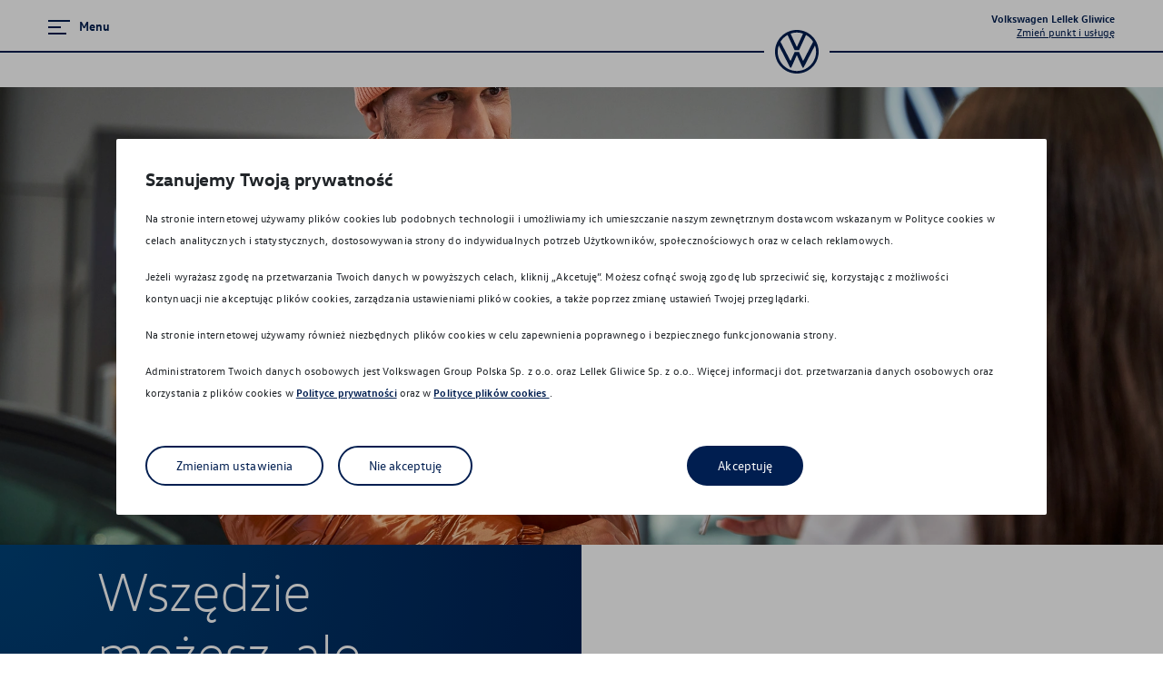

--- FILE ---
content_type: text/html; charset=utf-8
request_url: https://volkswagen-gliwice.pl/osobowe/vw-korzysci-autoryzowanego-serwisowania
body_size: 62112
content:

    <!doctype html>
    <html lang="pl-PL">
      <head>
        <title>Korzyści autoryzowanego serwisowania</title>
        <meta charset="UTF-8">
        <meta name="description" content="Wybór serwisu to inwestycja na lata. Nie gódź się na kompromisy, gdy chodzi o Twojego Volkswagena. Wybierz autoryzowany serwis. Poznaj korzyści jakie za tym idą">
        <meta name="referrer" content="origin">
        <meta name="viewport" content="width=device-width, initial-scale=1.0">
        
        <link href="/assets/stylesheets/front.css?1765889529298" rel="stylesheet">
        <link rel="icon" type="image/png" href="/assets/img/VW_favicon.png" sizes="32x32" />
        
        
    <script>
      window.YETT_WHITELIST = [/localhost/,/front\.js/,/browser-update/,/vwloader/,/maps\.googleapis\.com/,/youtube/,/vimeo/,/GTM-5C9KNTGW/,/banner-web-component/]
    </script>
  
        
    <script>
      (function (global, factory) {
        typeof exports === 'object' && typeof module !== 'undefined' ? factory(exports) :
        typeof define === 'function' && define.amd ? define(['exports'], factory) :
        (global = global || self, factory(global.yett = {}));
      }(this, (function (exports) { 'use strict';

        var TYPE_ATTRIBUTE = 'javascript/blocked';
        var patterns = {
          blacklist: window.YETT_BLACKLIST,
          whitelist: window.YETT_WHITELIST
        }; // Backup list containing the original blacklisted script elements

        var backupScripts = {
          blacklisted: []
        };

        var isOnBlacklist = function isOnBlacklist(src, type) {
          return src && (!type || type !== TYPE_ATTRIBUTE) && (!patterns.blacklist || patterns.blacklist.some(function (pattern) {
            return pattern.test(src);
          })) && (!patterns.whitelist || patterns.whitelist.every(function (pattern) {
            return !pattern.test(src);
          }));
        };
        var willBeUnblocked = function willBeUnblocked(script) {
          var src = script.getAttribute('src');
          return patterns.blacklist && patterns.blacklist.every(function (entry) {
            return !entry.test(src);
          }) || patterns.whitelist && patterns.whitelist.some(function (entry) {
            return entry.test(src);
          });
        };

        var observer = new MutationObserver(function (mutations) {
          for (var i = 0; i < mutations.length; i++) {
            var addedNodes = mutations[i].addedNodes;

            var _loop = function _loop(_i) {
              var node = addedNodes[_i]; // For each added script tag

              if (node.nodeType === 1 && node.tagName === 'SCRIPT') {
                var src = node.src;
                var type = node.type; // If the src is inside the blacklist and is not inside the whitelist

                if (isOnBlacklist(src, type)) {
                  // We backup the node
                  backupScripts.blacklisted.push([node, node.type]); // Blocks inline script execution in Safari & Chrome

                  node.type = TYPE_ATTRIBUTE; // Firefox has this additional event which prevents scripts from beeing executed

                  var beforeScriptExecuteListener = function beforeScriptExecuteListener(event) {
                    // Prevent only marked scripts from executing
                    if (node.getAttribute('type') === TYPE_ATTRIBUTE) event.preventDefault();
                    node.removeEventListener('beforescriptexecute', beforeScriptExecuteListener);
                  };

                  node.addEventListener('beforescriptexecute', beforeScriptExecuteListener); // Remove the node from the DOM

                  node.parentElement && node.parentElement.removeChild(node);
                }
              }
            };

            for (var _i = 0; _i < addedNodes.length; _i++) {
              _loop(_i);
            }
          }
        }); // Starts the monitoring

        observer.observe(document.documentElement, {
          childList: true,
          subtree: true
        });

        var createElementBackup = document.createElement;
        var originalDescriptors = {
          src: Object.getOwnPropertyDescriptor(HTMLScriptElement.prototype, 'src'),
          type: Object.getOwnPropertyDescriptor(HTMLScriptElement.prototype, 'type')
        }; // Monkey patch the createElement method to prevent dynamic scripts from executing

        document.createElement = function () {
          for (var _len = arguments.length, args = new Array(_len), _key = 0; _key < _len; _key++) {
            args[_key] = arguments[_key];
          }

          // If this is not a script tag, bypass
          if (args[0].toLowerCase() !== 'script') return createElementBackup.bind(document).apply(void 0, args);
          var scriptElt = createElementBackup.bind(document).apply(void 0, args); // Define getters / setters to ensure that the script type is properly set

          try {
            Object.defineProperties(scriptElt, {
              'src': {
                get: function get() {
                  return originalDescriptors.src.get.call(this);
                },
                set: function set(value) {
                  if (isOnBlacklist(value, scriptElt.type)) {
                    originalDescriptors.type.set.call(this, TYPE_ATTRIBUTE);
                  }

                  originalDescriptors.src.set.call(this, value);
                }
              },
              'type': {
                set: function set(value) {
                  var typeValue = isOnBlacklist(scriptElt.src, scriptElt.type) ? TYPE_ATTRIBUTE : value;
                  originalDescriptors.type.set.call(this, typeValue);
                }
              }
            }); // Monkey patch the setAttribute function so that the setter is called instead

            scriptElt.setAttribute = function (name, value) {
              if (name === 'type' || name === 'src') scriptElt[name] = value;else HTMLScriptElement.prototype.setAttribute.call(scriptElt, name, value);
            };
          } catch (error) {
            // eslint-disable-next-line
            console.warn('Yett: unable to prevent script execution for script src ', scriptElt.src, 'A likely cause would be because you are using a third-party browser extension that monkey patches the "document.createElement" function.');
          }

          return scriptElt;
        };

        function _slicedToArray(arr, i) {
          return _arrayWithHoles(arr) || _iterableToArrayLimit(arr, i) || _unsupportedIterableToArray(arr, i) || _nonIterableRest();
        }

        function _toConsumableArray(arr) {
          return _arrayWithoutHoles(arr) || _iterableToArray(arr) || _unsupportedIterableToArray(arr) || _nonIterableSpread();
        }

        function _arrayWithoutHoles(arr) {
          if (Array.isArray(arr)) return _arrayLikeToArray(arr);
        }

        function _arrayWithHoles(arr) {
          if (Array.isArray(arr)) return arr;
        }

        function _iterableToArray(iter) {
          if (typeof Symbol !== "undefined" && Symbol.iterator in Object(iter)) return Array.from(iter);
        }

        function _iterableToArrayLimit(arr, i) {
          if (typeof Symbol === "undefined" || !(Symbol.iterator in Object(arr))) return;
          var _arr = [];
          var _n = true;
          var _d = false;
          var _e = undefined;

          try {
            for (var _i = arr[Symbol.iterator](), _s; !(_n = (_s = _i.next()).done); _n = true) {
              _arr.push(_s.value);

              if (i && _arr.length === i) break;
            }
          } catch (err) {
            _d = true;
            _e = err;
          } finally {
            try {
              if (!_n && _i["return"] != null) _i["return"]();
            } finally {
              if (_d) throw _e;
            }
          }

          return _arr;
        }

        function _unsupportedIterableToArray(o, minLen) {
          if (!o) return;
          if (typeof o === "string") return _arrayLikeToArray(o, minLen);
          var n = Object.prototype.toString.call(o).slice(8, -1);
          if (n === "Object" && o.constructor) n = o.constructor.name;
          if (n === "Map" || n === "Set") return Array.from(o);
          if (n === "Arguments" || /^(?:Ui|I)nt(?:8|16|32)(?:Clamped)?Array$/.test(n)) return _arrayLikeToArray(o, minLen);
        }

        function _arrayLikeToArray(arr, len) {
          if (len == null || len > arr.length) len = arr.length;

          for (var i = 0, arr2 = new Array(len); i < len; i++) arr2[i] = arr[i];

          return arr2;
        }

        function _nonIterableSpread() {
          throw new TypeError("Invalid attempt to spread non-iterable instance. In order to be iterable, non-array objects must have a [Symbol.iterator]() method.");
        }

        function _nonIterableRest() {
          throw new TypeError("Invalid attempt to destructure non-iterable instance. In order to be iterable, non-array objects must have a [Symbol.iterator]() method.");
        }

        var URL_REPLACER_REGEXP = new RegExp(/[|\{}()[\]^$+*?.]/, 'g'); // Unblocks all (or a selection of) blacklisted scripts.

        var unblock = function unblock() {
          for (var _len = arguments.length, scriptUrlsOrRegexes = new Array(_len), _key = 0; _key < _len; _key++) {
            scriptUrlsOrRegexes[_key] = arguments[_key];
          }

          if (scriptUrlsOrRegexes.length < 1) {
            patterns.blacklist = [];
            patterns.whitelist = [];
          } else {
            if (patterns.blacklist) {
              patterns.blacklist = patterns.blacklist.filter(function (pattern) {
                return scriptUrlsOrRegexes.every(function (urlOrRegexp) {
                  if (typeof urlOrRegexp === 'string') return !pattern.test(urlOrRegexp);else if (urlOrRegexp instanceof RegExp) return pattern.toString() !== urlOrRegexp.toString();
                });
              });
            }

            if (patterns.whitelist) {
              patterns.whitelist = [].concat(_toConsumableArray(patterns.whitelist), _toConsumableArray(scriptUrlsOrRegexes.map(function (urlOrRegexp) {
                if (typeof urlOrRegexp === 'string') {
                  var escapedUrl = urlOrRegexp.replace(URL_REPLACER_REGEXP, '\$&');
                  var permissiveRegexp = '.*' + escapedUrl + '.*';

                  if (patterns.whitelist.every(function (p) {
                    return p.toString() !== permissiveRegexp.toString();
                  })) {
                    return new RegExp(permissiveRegexp);
                  }
                } else if (urlOrRegexp instanceof RegExp) {
                  if (patterns.whitelist.every(function (p) {
                    return p.toString() !== urlOrRegexp.toString();
                  })) {
                    return urlOrRegexp;
                  }
                }

                return null;
              }).filter(Boolean)));
            }
          } // Parse existing script tags with a marked type


          var tags = document.querySelectorAll("script[type='javascript/blocked']");

          for (var i = 0; i < tags.length; i++) {
            var script = tags[i];

            if (willBeUnblocked(script)) {
              backupScripts.blacklisted.push([script, 'application/javascript']);
              script.parentElement.removeChild(script);
            }
          } // Exclude 'whitelisted' scripts from the blacklist and append them to <head>


          var indexOffset = 0;

          _toConsumableArray(backupScripts.blacklisted).forEach(function (_ref, index) {
            var _ref2 = _slicedToArray(_ref, 2),
                script = _ref2[0],
                type = _ref2[1];

            if (willBeUnblocked(script)) {
              var scriptNode = document.createElement('script');
              scriptNode.setAttribute('src', script.src);
              scriptNode.setAttribute('type', type || 'application/javascript');

              for (var key in script) {
                if (key.startsWith("on")) {
                  scriptNode[key] = script[key];
                }
              }

              document.head.appendChild(scriptNode);
              backupScripts.blacklisted.splice(index - indexOffset, 1);
              indexOffset++;
            }
          }); // Disconnect the observer if the blacklist is empty for performance reasons


          if (patterns.blacklist && patterns.blacklist.length < 1) {
            observer.disconnect();
          }
        };

        exports.unblock = unblock;

        Object.defineProperty(exports, '__esModule', { value: true });

      })));
    </script>
  
        
    <script>
      // Define dataLayer and the gtag function.
      window.dataLayer = window.dataLayer || [];
      function gtag(){dataLayer.push(arguments);}
    
      // Set default consent to 'denied' as a placeholder
      // Determine actual values based on your own requirements
      gtag('consent', 'default', {
        'ad_storage': 'denied',
        'ad_user_data': 'denied',
        'ad_personalization': 'denied',
        'analytics_storage': 'denied'
      });
    </script>
  
        
    <script>(function(w,d,s,l,i){w[l]=w[l]||[];w[l].push({'gtm.start':
    new Date().getTime(),event:'gtm.js'});var f=d.getElementsByTagName(s)[0],
    j=d.createElement(s),dl=l!='dataLayer'?'&l='+l:'';j.async=true;j.src=
    'https://www.googletagmanager.com/gtm.js?id='+i+dl;f.parentNode.insertBefore(j,f);
    })(window,document,'script','dataLayer','GTM-WXPHJ75');</script>
        
        
    <script>
    (function (h, o, t, j, a, r) {
      h.hj = h.hj || function () { (h.hj.q = h.hj.q || []).push(arguments) };
      h._hjSettings = { hjid: '1500729', hjsv: 6 };
      a = o.getElementsByTagName('head')[0];
      r = o.createElement('script'); r.async = 1;
      r.src = t + h._hjSettings.hjid + j + h._hjSettings.hjsv;
      a.appendChild(r);
    })(window, document, 'https://static.hotjar.com/c/hotjar-', '.js?sv=');
    </script>
        
    <script async src="https://www.googletagmanager.com/gtag/js?id=UA-45651434-37"></script>
    <script>
      window.dataLayer = window.dataLayer || [];
      function gtag(){dataLayer.push(arguments);}
      gtag('js', new Date());
      gtag('config', 'UA-45651434-37', {
    'send_page_view': false,
    'custom_map':{"dimension1":"CarlineName","dimension2":"TrimName","dimension3":"FuelType","dimension4":"Engine","dimension5":"ExteriorColour","dimension6":"CataloguePrice","dimension7":"TotalPrice","dimension8":"PartnerInformationName","dimension9":"RateType","dimension10":"RatePeriod","dimension11":"OwnPayment","dimension12":"MileageLimit","dimension13":"Installment","dimension14":"TotalPriceRange","dimension15":"Campaign","dimension16":"OfferType"},
  });gtag('config', 'G-T2RMXCNLT9', {
    'send_page_view': false,
    'custom_map':{"dimension1":"CarlineName","dimension2":"TrimName","dimension3":"FuelType","dimension4":"Engine","dimension5":"ExteriorColour","dimension6":"CataloguePrice","dimension7":"TotalPrice","dimension8":"PartnerInformationName","dimension9":"RateType","dimension10":"RatePeriod","dimension11":"OwnPayment","dimension12":"MileageLimit","dimension13":"Installment","dimension14":"TotalPriceRange","dimension15":"Campaign","dimension16":"OfferType"},
  });
    </script>
        
        
    <script>
    !function(f,b,e,v,n,t,s)
    {if(f.fbq)return;n=f.fbq=function(){n.callMethod?
    n.callMethod.apply(n,arguments):n.queue.push(arguments)};
    if(!f._fbq)f._fbq=n;n.push=n;n.loaded=!0;n.version='2.0';
    n.queue=[];t=b.createElement(e);t.async=!0;
    t.src=v;s=b.getElementsByTagName(e)[0];
    s.parentNode.insertBefore(t,s)}(window, document,'script',
    'https://connect.facebook.net/en_US/fbevents.js');
    fbq('init', '2494640690855654');
    fbq('track', 'PageView');
    </script>
    <noscript>
    <img height="1" width="1" style="display:none"
      src="https://www.facebook.com/tr?id=2494640690855654&ev=PageView&noscript=1"/>
    </noscript>
        
        
        <script async src="https://www2.volkswagen.pl/eizeeHegeewe7koer8aeTh1iewohrue9/js/vwloader.min.js"></script>
        
        
        <script src="https://cem-bps2.ttr-group.de/files/banner/banner-web-component.min.js"></script>
        <!-- Google Tag Manager --> 
        <script>
            (function(w,d,s,l,i){w[l]=w[l]||[];w[l].push({'gtm.start': new Date().getTime(),event:'gtm.js'});var f=d.getElementsByTagName(s)[0], j=d.createElement(s),dl=l!='dataLayer'?'&l='+l:'';j.async=true;j.src= 'https://www.googletagmanager.com/gtm.js?id='+i+dl;f.parentNode.insertBefore(j,f); })(window,document,'script','dataLayer','GTM-5C9KNTGW');
        </script> 
        <!-- End Google Tag Manager --> 
      </head>
      <body>
        <!-- Google Tag Manager (noscript) --> 
        <noscript>
            <iframe src=https://www.googletagmanager.com/ns.html?id=GTM-5C9KNTGW height="0" width="0" style="display:none;visibility:hidden"></iframe>
        </noscript> 
        <!-- End Google Tag Manager (noscript) --> 
        
    <noscript><iframe src="https://www.googletagmanager.com/ns.html?id=GTM-WXPHJ75"
    height="0" width="0" style="display:none;visibility:hidden"></iframe></noscript>
        
        
        
  <script>
        var $buoop = {
          required:{
            e:-3,
            f:61,
            o:55,
            o_a:45,
            s:11,
            c:68,
            i: 100,
            samsung:7.0
          },
          insecure:false,
          text: "<a{ignore_but}>X</a><h6>UPS !!</h6><p>Twoja przeglądarka jest nieaktualna, przez co nasza strona nie będzie wyświetlać się dobrze.</p><ul className='browsers'>Zalecane przeglądarki:<li>Chrome od wersji 68</li><li>Safari od wersji 11</li><li>Firefox od wersji 61</li><li>Edge od wersji 42</li><li>Opera od wersji 55</li></ul><p>Zalecamy aktualizację przeglądarki internetowej!</p><p>Dziękujemy za wizytę,<br/>Zespół Volkswagen.</p>",
          api:2019.12
        };
        function $buo_f(){
        var e = document.createElement("script");
        e.src = "//browser-update.org/update.min.js";
        document.body.appendChild(e);
        };
        try {document.addEventListener("DOMContentLoaded", $buo_f,false)}
        catch(e){window.attachEvent("onload", $buo_f)}
        </script>
  
        <script src='https://cdn.bespokechat.com/livechat164.js' async></script>
        <div id="root" class="vwd-root"><div class="StyledIntegratorRoot-sc-j2bnr2 cQqrCg"><div class="vwd-navbar-sticky-wrapper"><nav class="vwd-navbar" style="height:96px"><div class="sc-hKwDye cPFRcz"><div class="StyledOverflowWrapper-sc-1x4xnz2 AYlKo"><div class="StyledContainer-sc-1kkoqwp ljftyj"><div class="StyledChildWrapper-sc-1f39d4b ifyWIW"><button type="button" aria-label="Menu" aria-controls="navigation" aria-expanded="false" class="vwd-button menu-button"><span class="menu-button-icon"><svg class="vwd-icon up" xmlns="http://www.w3.org/2000/svg" viewBox="0 0 24 24"><path fill="currentColor" fill-rule="nonzero" d="M0 20v-2h20v2zm0-7v-2h14v2zm0-7V4h24v2z"></path></svg></span><span class="StyledTextComponent-sc-1upkowz djyndI menu-button-text">Menu</span></button></div><div class="StyledChildWrapper-sc-1f39d4b ifyWIW"><div class="vwd-site-select"><button type="button" class="vwd-button current-site"><span class="site"><h3 class="site-title">Volkswagen Lellek Gliwice</h3><h3 class="type-name">Zmień punkt i usługę</h3></span></button></div></div></div></div><div class="sc-eCImPb cvknml"><span class="sc-gsDKAQ gLSZhr"><a class="sc-dkPtRN fnmcFr" href="/"><svg role="img" width="24" height="24" viewBox="0 0 24 24" xmlns="http://www.w3.org/2000/svg" fill="currentColor"><path d="M12 22.586c-5.786 0-10.543-4.8-10.543-10.586 0-1.2.214-2.357.6-3.471l6.172 12c.085.171.171.3.385.3.215 0 .3-.129.386-.3l2.871-6.386c.043-.086.086-.129.129-.129.086 0 .086.086.129.129l2.914 6.386c.086.171.171.3.386.3.214 0 .3-.129.385-.3l6.172-12c.385 1.071.6 2.228.6 3.471-.043 5.786-4.8 10.586-10.586 10.586Zm0-13.329c-.086 0-.086-.086-.129-.128l-3.3-7.115a10.117 10.117 0 0 1 6.858 0l-3.3 7.115c-.043.042-.043.128-.129.128Zm-3.471 7.714c-.086 0-.086-.085-.129-.128L3 6.47c.943-1.542 2.314-2.828 3.9-3.728l3.814 8.228c.086.172.172.215.3.215h1.972c.128 0 .214-.043.3-.215l3.771-8.228c1.586.9 2.957 2.186 3.9 3.728L15.6 16.843c-.043.086-.086.128-.129.128-.085 0-.085-.085-.128-.128L13.286 12.3c-.086-.171-.172-.214-.3-.214h-1.972c-.128 0-.214.043-.3.214l-2.057 4.543c-.043.043-.043.128-.128.128ZM12 24c6.643 0 12-5.357 12-12S18.643 0 12 0 0 5.357 0 12s5.357 12 12 12Z"></path></svg></a></span></div></div><div class="children-outlet"></div><div id="navigation" class="nav-panel"><div class="nav-panel-content"><div class="vwd-navigation"><div class="header"><div class="primary-header"><button type="button" aria-label="Menu" aria-controls="navigation" aria-expanded="true" class="vwd-button close"><span class="close-icon"><span class="icon"><svg class="vwd-icon up" xmlns="http://www.w3.org/2000/svg" viewBox="0 0 24 24"><path fill="currentColor" fill-rule="nonzero" d="M20.956 3.985l-.942-.941L12 11.059 3.985 3.044l-.941.941L11.059 12l-8.015 8.015.941.941L12 12.941l8.014 8.015.942-.941L12.941 12z"></path></svg></span><span class="text">Zamknij menu</span></span></button></div><div class="secondary-header"><button type="button" class="vwd-button vwd-button-icon back"><svg class="vwd-icon left" xmlns="http://www.w3.org/2000/svg" viewBox="0 0 24 24"><path fill="currentColor" fill-rule="nonzero" transform="rotate(90, 12, 12)" d="M5.207 11H22v2H5.207c.99.99 2.482 2.414 4.474 4.268L8.32 18.732C3.305 14.065 2 12.76 2 12c0-.76 1.305-2.065 6.319-6.732L9.68 6.732C7.69 8.586 6.197 10.01 5.207 11z"></path></svg></button></div></div><div class="body"><div class="nav-columns"><div class="menu primary-menu"><div class="vwd-navigation-menu"><div class="item-list"><span class="link-wrapper"><a class="vwd-link-every vwd-link vwd-link-minimal link" href="/osobowe"><span class="StyledTextComponent-sc-1upkowz eOdFFF">Strona główna</span></a></span><span class="link-wrapper"><button type="button" class="vwd-button vwd-button-link link"><span class="StyledTextComponent-sc-1upkowz eOdFFF">Promocje i aktualności</span><svg class="vwd-icon right" xmlns="http://www.w3.org/2000/svg" viewBox="0 0 24 24"><path fill="currentColor" fill-rule="nonzero" d="M12 6.19c-.45 0-.873.178-1.189.5l-9.786 9.997.95.93 9.785-9.996a.34.34 0 0 1 .48.001l9.784 9.995.951-.93-9.785-9.996A1.652 1.652 0 0 0 12 6.19z"></path></svg></button></span><span class="link-wrapper"><button type="button" class="vwd-button vwd-button-link link"><span class="StyledTextComponent-sc-1upkowz eOdFFF">Modele osobowe</span><svg class="vwd-icon right" xmlns="http://www.w3.org/2000/svg" viewBox="0 0 24 24"><path fill="currentColor" fill-rule="nonzero" d="M12 6.19c-.45 0-.873.178-1.189.5l-9.786 9.997.95.93 9.785-9.996a.34.34 0 0 1 .48.001l9.784 9.995.951-.93-9.785-9.996A1.652 1.652 0 0 0 12 6.19z"></path></svg></button></span><span class="link-wrapper"><a class="vwd-link-every vwd-link vwd-link-minimal link" href="/osobowe/jazda-probna"><span class="StyledTextComponent-sc-1upkowz eOdFFF">Konfigurator jazdy próbnej</span></a></span><span class="link-wrapper"><a class="vwd-link-every vwd-link vwd-link-minimal link" href="/osobowe#Mapa"><span class="StyledTextComponent-sc-1upkowz eOdFFF">Mapa i kontakt</span></a></span><span class="link-wrapper"><button type="button" class="vwd-button vwd-button-link link"><span class="StyledTextComponent-sc-1upkowz eOdFFF">Serwis</span><svg class="vwd-icon right" xmlns="http://www.w3.org/2000/svg" viewBox="0 0 24 24"><path fill="currentColor" fill-rule="nonzero" d="M12 6.19c-.45 0-.873.178-1.189.5l-9.786 9.997.95.93 9.785-9.996a.34.34 0 0 1 .48.001l9.784 9.995.951-.93-9.785-9.996A1.652 1.652 0 0 0 12 6.19z"></path></svg></button></span><span class="link-wrapper"><a class="vwd-link-every vwd-link vwd-link-minimal link" href="/osobowe/flota"><span class="StyledTextComponent-sc-1upkowz eOdFFF">Flota</span></a></span><span class="link-wrapper"><button type="button" class="vwd-button vwd-button-link link"><span class="StyledTextComponent-sc-1upkowz eOdFFF">Finansowanie</span><svg class="vwd-icon right" xmlns="http://www.w3.org/2000/svg" viewBox="0 0 24 24"><path fill="currentColor" fill-rule="nonzero" d="M12 6.19c-.45 0-.873.178-1.189.5l-9.786 9.997.95.93 9.785-9.996a.34.34 0 0 1 .48.001l9.784 9.995.951-.93-9.785-9.996A1.652 1.652 0 0 0 12 6.19z"></path></svg></button></span><span class="link-wrapper"><button type="button" class="vwd-button vwd-button-link link"><span class="StyledTextComponent-sc-1upkowz eOdFFF">Ubezpieczenia</span><svg class="vwd-icon right" xmlns="http://www.w3.org/2000/svg" viewBox="0 0 24 24"><path fill="currentColor" fill-rule="nonzero" d="M12 6.19c-.45 0-.873.178-1.189.5l-9.786 9.997.95.93 9.785-9.996a.34.34 0 0 1 .48.001l9.784 9.995.951-.93-9.785-9.996A1.652 1.652 0 0 0 12 6.19z"></path></svg></button></span><span class="link-wrapper"><button type="button" class="vwd-button vwd-button-link link"><span class="StyledTextComponent-sc-1upkowz eOdFFF">Części zamienne</span><svg class="vwd-icon right" xmlns="http://www.w3.org/2000/svg" viewBox="0 0 24 24"><path fill="currentColor" fill-rule="nonzero" d="M12 6.19c-.45 0-.873.178-1.189.5l-9.786 9.997.95.93 9.785-9.996a.34.34 0 0 1 .48.001l9.784 9.995.951-.93-9.785-9.996A1.652 1.652 0 0 0 12 6.19z"></path></svg></button></span><span class="link-wrapper"><button type="button" class="vwd-button vwd-button-link link"><span class="StyledTextComponent-sc-1upkowz eOdFFF">Akcesoria</span><svg class="vwd-icon right" xmlns="http://www.w3.org/2000/svg" viewBox="0 0 24 24"><path fill="currentColor" fill-rule="nonzero" d="M12 6.19c-.45 0-.873.178-1.189.5l-9.786 9.997.95.93 9.785-9.996a.34.34 0 0 1 .48.001l9.784 9.995.951-.93-9.785-9.996A1.652 1.652 0 0 0 12 6.19z"></path></svg></button></span><span class="link-wrapper"><button type="button" class="vwd-button vwd-button-link link"><span class="StyledTextComponent-sc-1upkowz eOdFFF">Gwarancja i ochrona</span><svg class="vwd-icon right" xmlns="http://www.w3.org/2000/svg" viewBox="0 0 24 24"><path fill="currentColor" fill-rule="nonzero" d="M12 6.19c-.45 0-.873.178-1.189.5l-9.786 9.997.95.93 9.785-9.996a.34.34 0 0 1 .48.001l9.784 9.995.951-.93-9.785-9.996A1.652 1.652 0 0 0 12 6.19z"></path></svg></button></span></div></div></div><div class="menu secondary-menu"><div class="vwd-navigation-menu"><div class="item-list"><span class="link-wrapper"><a class="vwd-link-every vwd-link vwd-link-minimal link" href="/osobowe/vw-wersje-plus"><span class="StyledTextComponent-sc-1upkowz kbrtDR">Volkswageny w wersji Plus</span></a></span><span class="link-wrapper"><a class="vwd-link-every vwd-link vwd-link-minimal link" href="/osobowe/vw-supermocne-okazje"><span class="StyledTextComponent-sc-1upkowz kbrtDR">Supermocne okazje na SUVy</span></a></span><span class="link-wrapper"><a class="vwd-link-every vwd-link vwd-link-minimal link" href="/osobowe/vw-golf"><span class="StyledTextComponent-sc-1upkowz kbrtDR">Poznaj Golfy</span></a></span><span class="link-wrapper"><a class="vwd-link-every vwd-link vwd-link-minimal link" href="/osobowe/vw-pojazdy-hybrydowe"><span class="StyledTextComponent-sc-1upkowz kbrtDR">Pojazdy hybrydowe</span></a></span><span class="link-wrapper"><a class="vwd-link-every vwd-link vwd-link-minimal link" href="/osobowe/vw-naszeauto"><span class="StyledTextComponent-sc-1upkowz kbrtDR">Dofinansowanie NaszEauto</span></a></span><span class="link-wrapper"><a class="vwd-link-every vwd-link vwd-link-minimal link" href="/osobowe/vw-samochody-elektryczne"><span class="StyledTextComponent-sc-1upkowz kbrtDR">Samochody Elektryczne</span></a></span></div></div><div class="vwd-navigation-menu"><div class="item-list"><span class="link-wrapper"><button type="button" class="vwd-button vwd-button-link link"><span class="StyledTextComponent-sc-1upkowz kbrtDR">Poznaj modele</span><svg class="vwd-icon right" xmlns="http://www.w3.org/2000/svg" viewBox="0 0 24 24"><path fill="currentColor" fill-rule="nonzero" d="M12 6.19c-.45 0-.873.178-1.189.5l-9.786 9.997.95.93 9.785-9.996a.34.34 0 0 1 .48.001l9.784 9.995.951-.93-9.785-9.996A1.652 1.652 0 0 0 12 6.19z"></path></svg></button></span><span class="link-wrapper"><button type="button" class="vwd-button vwd-button-link link"><span class="StyledTextComponent-sc-1upkowz kbrtDR">Modele elektryczne</span><svg class="vwd-icon right" xmlns="http://www.w3.org/2000/svg" viewBox="0 0 24 24"><path fill="currentColor" fill-rule="nonzero" d="M12 6.19c-.45 0-.873.178-1.189.5l-9.786 9.997.95.93 9.785-9.996a.34.34 0 0 1 .48.001l9.784 9.995.951-.93-9.785-9.996A1.652 1.652 0 0 0 12 6.19z"></path></svg></button></span><span class="link-wrapper"><a class="vwd-link-every vwd-link vwd-link-minimal link" href="/osobowe/od-reki/wszystkie"><span class="StyledTextComponent-sc-1upkowz kbrtDR">Nowe dostępne od ręki</span></a></span></div></div><div class="vwd-navigation-menu"><div class="item-list"><span class="link-wrapper"><button type="button" class="vwd-button vwd-button-link link"><span class="StyledTextComponent-sc-1upkowz kbrtDR">Produkty finansowe</span><svg class="vwd-icon right" xmlns="http://www.w3.org/2000/svg" viewBox="0 0 24 24"><path fill="currentColor" fill-rule="nonzero" d="M12 6.19c-.45 0-.873.178-1.189.5l-9.786 9.997.95.93 9.785-9.996a.34.34 0 0 1 .48.001l9.784 9.995.951-.93-9.785-9.996A1.652 1.652 0 0 0 12 6.19z"></path></svg></button></span><span class="link-wrapper"><a class="vwd-link-every vwd-link vwd-link-minimal link" href="/osobowe/vw-kalkulator-rat"><span class="StyledTextComponent-sc-1upkowz kbrtDR">Kalkulator rat</span></a></span></div></div><div class="vwd-navigation-menu"><div class="item-list"><span class="link-wrapper"><a class="vwd-link-every vwd-link vwd-link-minimal link" href="/osobowe/vw-wznowienie-ubezpieczenia"><span class="StyledTextComponent-sc-1upkowz kbrtDR">Wznowienie ubezpieczenia</span></a></span><span class="link-wrapper"><a class="vwd-link-every vwd-link vwd-link-minimal link" href="/osobowe/vw-ubezpieczenie-opon"><span class="StyledTextComponent-sc-1upkowz kbrtDR">Ubezpieczenie opon</span></a></span><span class="link-wrapper"><a class="vwd-link-every vwd-link vwd-link-minimal link" href="/osobowe/vw-ubezpieczenie-nowego-samochodu"><span class="StyledTextComponent-sc-1upkowz kbrtDR">Ubezpieczenie nowego samochodu</span></a></span></div></div><div class="vwd-navigation-menu"><div class="item-list"><span class="link-wrapper"><a class="vwd-link-every vwd-link vwd-link-minimal link" href="/osobowe/vw-ochrona-pogwarancyjna"><span class="StyledTextComponent-sc-1upkowz kbrtDR">Ochrona pogwarancyjna</span></a></span><span class="link-wrapper"><a class="vwd-link-every vwd-link vwd-link-minimal link" href="/osobowe/vw-przedluzenie-gwarancji"><span class="StyledTextComponent-sc-1upkowz kbrtDR">Przedłużona ochrona pogwarancyjna</span></a></span><span class="link-wrapper"><a class="vwd-link-every vwd-link vwd-link-minimal link" href="/osobowe/vw-gwarancja-mobilnosci"><span class="StyledTextComponent-sc-1upkowz kbrtDR">Gwarancja mobilności</span></a></span></div></div><div class="vwd-navigation-menu"><div class="item-list"><span class="link-wrapper"><a class="vwd-link-every vwd-link vwd-link-minimal link" href="/osobowe/vw-serwis-mechaniczny"><span class="StyledTextComponent-sc-1upkowz kbrtDR">Serwis mechaniczny</span></a></span><span class="link-wrapper"><a class="vwd-link-every vwd-link vwd-link-minimal link" href="/osobowe/vw-serwis-blacharsko-lakierniczy"><span class="StyledTextComponent-sc-1upkowz kbrtDR">Serwis blacharsko-lakierniczy</span></a></span><span class="link-wrapper"><a class="vwd-link-every vwd-link vwd-link-minimal link" href="/osobowe/vw-korzysci-autoryzowanego-serwisowania"><span class="StyledTextComponent-sc-1upkowz kbrtDR">Korzyści autoryzowanego serwisowania</span></a></span><span class="link-wrapper"><a class="vwd-link-every vwd-link vwd-link-minimal link" href="/osobowe/vw-volkswagen-4service"><span class="StyledTextComponent-sc-1upkowz kbrtDR">Program 4Service</span></a></span><span class="link-wrapper"><a class="vwd-link-every vwd-link vwd-link-minimal link" href="/osobowe/vw-pakiety-przegladow-okresowych"><span class="StyledTextComponent-sc-1upkowz kbrtDR">Pakiety przeglądów okresowych</span></a></span><span class="link-wrapper"><a class="vwd-link-every vwd-link vwd-link-minimal link" href="/osobowe/vw-oferty-sezonowe"><span class="StyledTextComponent-sc-1upkowz kbrtDR">Oferty sezonowe</span></a></span><span class="link-wrapper"><a class="vwd-link-every vwd-link vwd-link-minimal link" href="https://www.vw-aso.pl/plan-uslug-serwisowych/" target="_blank" rel="noreferrer"><span class="StyledTextComponent-sc-1upkowz kbrtDR">Plan usług serwisowych</span></a></span></div></div><div class="vwd-navigation-menu"><div class="item-list"><span class="link-wrapper"><a class="vwd-link-every vwd-link vwd-link-minimal link" href="/osobowe/vw-oryginalne-czesci-volkswagen"><span class="StyledTextComponent-sc-1upkowz kbrtDR">Oryginalne części Volkswagen</span></a></span></div></div><div class="vwd-navigation-menu"><div class="item-list"><span class="link-wrapper"><a class="vwd-link-every vwd-link vwd-link-minimal link" href="/osobowe/vw-oryginalne-akcesoria-volkswagen"><span class="StyledTextComponent-sc-1upkowz kbrtDR">Oryginalne akcesoria Volkswagen</span></a></span></div></div><div class="vwd-navigation-menu"><div class="item-list"><span class="link-wrapper"><a class="vwd-link-every vwd-link vwd-link-minimal link" href="/osobowe/vw-kredyt-easydrive"><span class="StyledTextComponent-sc-1upkowz kbrtDR">Kredyt Jak Abonament</span></a></span><span class="link-wrapper"><a class="vwd-link-every vwd-link vwd-link-minimal link" href="/osobowe/vw-leasing-easybuy"><span class="StyledTextComponent-sc-1upkowz kbrtDR">Leasing Klasyczny</span></a></span><span class="link-wrapper"><a class="vwd-link-every vwd-link vwd-link-minimal link" href="/osobowe/vw-leasing-easydrive"><span class="StyledTextComponent-sc-1upkowz kbrtDR">Leasing Jak Abonament</span></a></span><span class="link-wrapper"><a class="vwd-link-every vwd-link vwd-link-minimal link" href="/osobowe/vw-kredyt-easybuy"><span class="StyledTextComponent-sc-1upkowz kbrtDR">Kredyt Klasyczny</span></a></span><span class="link-wrapper"><a class="vwd-link-every vwd-link vwd-link-minimal link" href="/osobowe/vw-najem-dla-konsumentow"><span class="StyledTextComponent-sc-1upkowz kbrtDR">Najem Dla Konsumentów</span></a></span><span class="link-wrapper"><a class="vwd-link-every vwd-link vwd-link-minimal link" href="/osobowe/vw-leasing-jak-abonament-dla-aut-elektrycznych"><span class="StyledTextComponent-sc-1upkowz kbrtDR">ID.Lease &amp; Care</span></a></span><span class="link-wrapper"><a class="vwd-link-every vwd-link vwd-link-minimal link" href="/osobowe/vw-najem-dla-firm"><span class="StyledTextComponent-sc-1upkowz kbrtDR">Najem Dla Firm</span></a></span></div></div><div class="vwd-navigation-menu"><div class="item-list"><span class="link-wrapper"><a class="vwd-link-every vwd-link vwd-link-minimal link" href="/osobowe/vw-id5"><span class="StyledTextComponent-sc-1upkowz kbrtDR">ID.5</span></a></span><span class="link-wrapper"><a class="vwd-link-every vwd-link vwd-link-minimal link" href="/osobowe/vw-id7"><span class="StyledTextComponent-sc-1upkowz kbrtDR">ID.7</span></a></span><span class="link-wrapper"><a class="vwd-link-every vwd-link vwd-link-minimal link" href="/osobowe/vw-id-7-tourer"><span class="StyledTextComponent-sc-1upkowz kbrtDR">ID.7 Tourer</span></a></span><span class="link-wrapper"><a class="vwd-link-every vwd-link vwd-link-minimal link" href="/osobowe/vw-id4"><span class="StyledTextComponent-sc-1upkowz kbrtDR">ID.4</span></a></span><span class="link-wrapper"><a class="vwd-link-every vwd-link vwd-link-minimal link" href="/osobowe/vw-id3"><span class="StyledTextComponent-sc-1upkowz kbrtDR">ID.3</span></a></span></div></div><div class="vwd-navigation-menu"><div class="item-list"><span class="link-wrapper"><a class="vwd-link-every vwd-link vwd-link-minimal link" href="/osobowe/vw-tiguan"><span class="StyledTextComponent-sc-1upkowz kbrtDR">Tiguan</span></a></span><span class="link-wrapper"><a class="vwd-link-every vwd-link vwd-link-minimal link" href="/osobowe/vw-passat"><span class="StyledTextComponent-sc-1upkowz kbrtDR">Passat</span></a></span><span class="link-wrapper"><a class="vwd-link-every vwd-link vwd-link-minimal link" href="/osobowe/vw-t-cross"><span class="StyledTextComponent-sc-1upkowz kbrtDR">T-Cross</span></a></span><span class="link-wrapper"><button type="button" class="vwd-button vwd-button-link link"><span class="StyledTextComponent-sc-1upkowz kbrtDR">Golf</span><svg class="vwd-icon right" xmlns="http://www.w3.org/2000/svg" viewBox="0 0 24 24"><path fill="currentColor" fill-rule="nonzero" d="M12 6.19c-.45 0-.873.178-1.189.5l-9.786 9.997.95.93 9.785-9.996a.34.34 0 0 1 .48.001l9.784 9.995.951-.93-9.785-9.996A1.652 1.652 0 0 0 12 6.19z"></path></svg></button></span><span class="link-wrapper"><a class="vwd-link-every vwd-link vwd-link-minimal link" href="/osobowe/vw-taigo-nowy-suv-coupe"><span class="StyledTextComponent-sc-1upkowz kbrtDR">Taigo</span></a></span><span class="link-wrapper"><a class="vwd-link-every vwd-link vwd-link-minimal link" href="/osobowe/vw-volkswagen-t-roc"><span class="StyledTextComponent-sc-1upkowz kbrtDR">T-Roc</span></a></span><span class="link-wrapper"><a class="vwd-link-every vwd-link vwd-link-minimal link" href="/osobowe/vw-nowy-t-roc"><span class="StyledTextComponent-sc-1upkowz kbrtDR">Nowy T-Roc</span></a></span><span class="link-wrapper"><a class="vwd-link-every vwd-link vwd-link-minimal link" href="/osobowe/vw-tayron"><span class="StyledTextComponent-sc-1upkowz kbrtDR">Nowy Tayron</span></a></span><span class="link-wrapper"><a class="vwd-link-every vwd-link vwd-link-minimal link" href="/osobowe/vw-polo-edition-50"><span class="StyledTextComponent-sc-1upkowz kbrtDR">Polo Edition 50</span></a></span><span class="link-wrapper"><a class="vwd-link-every vwd-link vwd-link-minimal link" href="/osobowe/vw-touareg"><span class="StyledTextComponent-sc-1upkowz kbrtDR">Touareg</span></a></span><span class="link-wrapper"><a class="vwd-link-every vwd-link vwd-link-minimal link" href="/osobowe/vw-polo"><span class="StyledTextComponent-sc-1upkowz kbrtDR">Polo</span></a></span><span class="link-wrapper"><a class="vwd-link-every vwd-link vwd-link-minimal link" href="/osobowe/vw-modele-sportowe"><span class="StyledTextComponent-sc-1upkowz kbrtDR">Modele sportowe</span></a></span><span class="link-wrapper"><a class="vwd-link-every vwd-link vwd-link-minimal link" href="/osobowe/vw-id4"><span class="StyledTextComponent-sc-1upkowz kbrtDR">ID.4</span></a></span><span class="link-wrapper"><a class="vwd-link-every vwd-link vwd-link-minimal link" href="/osobowe/vw-id5"><span class="StyledTextComponent-sc-1upkowz kbrtDR">ID.5</span></a></span><span class="link-wrapper"><a class="vwd-link-every vwd-link vwd-link-minimal link" href="/osobowe/vw-id7"><span class="StyledTextComponent-sc-1upkowz kbrtDR">ID.7</span></a></span><span class="link-wrapper"><a class="vwd-link-every vwd-link vwd-link-minimal link" href="/osobowe/vw-id-7-tourer"><span class="StyledTextComponent-sc-1upkowz kbrtDR">ID.7 Tourer</span></a></span><span class="link-wrapper"><a class="vwd-link-every vwd-link vwd-link-minimal link" href="/osobowe/vw-id3"><span class="StyledTextComponent-sc-1upkowz kbrtDR">ID.3</span></a></span></div></div><div class="vwd-navigation-menu"><div class="item-list"><span class="link-wrapper"><a class="vwd-link-every vwd-link vwd-link-minimal link" href="/osobowe/vw-golf"><span class="StyledTextComponent-sc-1upkowz kbrtDR">Golf Hatchback</span></a></span><span class="link-wrapper"><a class="vwd-link-every vwd-link vwd-link-minimal link" href="/osobowe/vw-golf-variant"><span class="StyledTextComponent-sc-1upkowz kbrtDR">Golf Variant</span></a></span><span class="link-wrapper"><a class="vwd-link-every vwd-link vwd-link-minimal link" href="/osobowe/vw-golf-gti"><span class="StyledTextComponent-sc-1upkowz kbrtDR">Golf GTI</span></a></span><span class="link-wrapper"><a class="vwd-link-every vwd-link vwd-link-minimal link" href="/osobowe/vw-golf-gte"><span class="StyledTextComponent-sc-1upkowz kbrtDR">Golf GTE</span></a></span></div></div><div class="vwd-navigation-menu"><div class="item-list"><span class="link-wrapper"><a class="vwd-link-every vwd-link vwd-link-minimal link" href="/osobowe"><span class="StyledTextComponent-sc-1upkowz kbrtDR">Strona główna</span></a></span><span class="link-wrapper"><button type="button" class="vwd-button vwd-button-link link"><span class="StyledTextComponent-sc-1upkowz kbrtDR">Promocje i aktualności</span><svg class="vwd-icon right" xmlns="http://www.w3.org/2000/svg" viewBox="0 0 24 24"><path fill="currentColor" fill-rule="nonzero" d="M12 6.19c-.45 0-.873.178-1.189.5l-9.786 9.997.95.93 9.785-9.996a.34.34 0 0 1 .48.001l9.784 9.995.951-.93-9.785-9.996A1.652 1.652 0 0 0 12 6.19z"></path></svg></button></span><span class="link-wrapper"><button type="button" class="vwd-button vwd-button-link link"><span class="StyledTextComponent-sc-1upkowz kbrtDR">Modele osobowe</span><svg class="vwd-icon right" xmlns="http://www.w3.org/2000/svg" viewBox="0 0 24 24"><path fill="currentColor" fill-rule="nonzero" d="M12 6.19c-.45 0-.873.178-1.189.5l-9.786 9.997.95.93 9.785-9.996a.34.34 0 0 1 .48.001l9.784 9.995.951-.93-9.785-9.996A1.652 1.652 0 0 0 12 6.19z"></path></svg></button></span><span class="link-wrapper"><a class="vwd-link-every vwd-link vwd-link-minimal link" href="/osobowe/jazda-probna"><span class="StyledTextComponent-sc-1upkowz kbrtDR">Konfigurator jazdy próbnej</span></a></span><span class="link-wrapper"><a class="vwd-link-every vwd-link vwd-link-minimal link" href="/osobowe#Mapa"><span class="StyledTextComponent-sc-1upkowz kbrtDR">Mapa i kontakt</span></a></span><span class="link-wrapper"><button type="button" class="vwd-button vwd-button-link link"><span class="StyledTextComponent-sc-1upkowz kbrtDR">Serwis</span><svg class="vwd-icon right" xmlns="http://www.w3.org/2000/svg" viewBox="0 0 24 24"><path fill="currentColor" fill-rule="nonzero" d="M12 6.19c-.45 0-.873.178-1.189.5l-9.786 9.997.95.93 9.785-9.996a.34.34 0 0 1 .48.001l9.784 9.995.951-.93-9.785-9.996A1.652 1.652 0 0 0 12 6.19z"></path></svg></button></span><span class="link-wrapper"><a class="vwd-link-every vwd-link vwd-link-minimal link" href="/osobowe/flota"><span class="StyledTextComponent-sc-1upkowz kbrtDR">Flota</span></a></span><span class="link-wrapper"><button type="button" class="vwd-button vwd-button-link link"><span class="StyledTextComponent-sc-1upkowz kbrtDR">Finansowanie</span><svg class="vwd-icon right" xmlns="http://www.w3.org/2000/svg" viewBox="0 0 24 24"><path fill="currentColor" fill-rule="nonzero" d="M12 6.19c-.45 0-.873.178-1.189.5l-9.786 9.997.95.93 9.785-9.996a.34.34 0 0 1 .48.001l9.784 9.995.951-.93-9.785-9.996A1.652 1.652 0 0 0 12 6.19z"></path></svg></button></span><span class="link-wrapper"><button type="button" class="vwd-button vwd-button-link link"><span class="StyledTextComponent-sc-1upkowz kbrtDR">Ubezpieczenia</span><svg class="vwd-icon right" xmlns="http://www.w3.org/2000/svg" viewBox="0 0 24 24"><path fill="currentColor" fill-rule="nonzero" d="M12 6.19c-.45 0-.873.178-1.189.5l-9.786 9.997.95.93 9.785-9.996a.34.34 0 0 1 .48.001l9.784 9.995.951-.93-9.785-9.996A1.652 1.652 0 0 0 12 6.19z"></path></svg></button></span><span class="link-wrapper"><button type="button" class="vwd-button vwd-button-link link"><span class="StyledTextComponent-sc-1upkowz kbrtDR">Części zamienne</span><svg class="vwd-icon right" xmlns="http://www.w3.org/2000/svg" viewBox="0 0 24 24"><path fill="currentColor" fill-rule="nonzero" d="M12 6.19c-.45 0-.873.178-1.189.5l-9.786 9.997.95.93 9.785-9.996a.34.34 0 0 1 .48.001l9.784 9.995.951-.93-9.785-9.996A1.652 1.652 0 0 0 12 6.19z"></path></svg></button></span><span class="link-wrapper"><button type="button" class="vwd-button vwd-button-link link"><span class="StyledTextComponent-sc-1upkowz kbrtDR">Akcesoria</span><svg class="vwd-icon right" xmlns="http://www.w3.org/2000/svg" viewBox="0 0 24 24"><path fill="currentColor" fill-rule="nonzero" d="M12 6.19c-.45 0-.873.178-1.189.5l-9.786 9.997.95.93 9.785-9.996a.34.34 0 0 1 .48.001l9.784 9.995.951-.93-9.785-9.996A1.652 1.652 0 0 0 12 6.19z"></path></svg></button></span><span class="link-wrapper"><button type="button" class="vwd-button vwd-button-link link"><span class="StyledTextComponent-sc-1upkowz kbrtDR">Gwarancja i ochrona</span><svg class="vwd-icon right" xmlns="http://www.w3.org/2000/svg" viewBox="0 0 24 24"><path fill="currentColor" fill-rule="nonzero" d="M12 6.19c-.45 0-.873.178-1.189.5l-9.786 9.997.95.93 9.785-9.996a.34.34 0 0 1 .48.001l9.784 9.995.951-.93-9.785-9.996A1.652 1.652 0 0 0 12 6.19z"></path></svg></button></span></div></div></div><div class="menu teaser-menu empty"></div></div></div><div class="social-links"><div class="primary-social"><ul class="vwd-navigation-social-links"><li><div class="StyledTextComponent-sc-1upkowz gySBKE"><a class="vwd-link-every vwd-link vwd-link-minimal link" href="https://www.facebook.com/VolkswagenLellekGliwice/" target="_blank" rel="noreferrer">Facebook</a></div></li><li><div class="StyledTextComponent-sc-1upkowz gySBKE"><a class="vwd-link-every vwd-link vwd-link-minimal link" href="https://www.instagram.com/volkswagen_lellek_gliwice/" target="_blank" rel="noreferrer">Instagram</a></div></li></ul></div><div class="secondary-social"></div></div></div></div></div></nav></div><div class="vwd-public-page"><div class="content"><div class="vwd-page-component vwd-page-component-fullScreenStage"><div class="link-hoc"><div class="vwd-full-screen-stage"><div class="sc-bhnkmi bXVayo"><div class="sc-hKumaY hQJNij"><div class="sc-fSDTwv elxAyM"><div class="image-container" style="background-image:url(https://api.dealer.volkswagen.pl/uploads/image/11784/image/large-40332d5113e44f8cc8190ed4c887c9a2.webp)"></div></div></div><div class="sc-bjztik blgeaS"><div class="StyledTextComponent-sc-1upkowz kZriTB"><div class="sc-bdvvtL cywQVw vwd-cms-editor-html"><p>Wszędzie możesz, ale w<strong> ASO najlepiej</strong></p></div></div><div class="sc-fbWUsZ cyccjH"><div class="StyledTextComponent-sc-1upkowz jLUQKl"><div class="sc-bdvvtL cywQVw vwd-cms-editor-html"></div></div></div></div><div class="sc-eZKLwX bAfuWJ"><div class="StyledTextComponent-sc-1upkowz gnRxmB"><div class="sc-bdvvtL dsdxxT vwd-cms-editor-html"></div></div></div></div></div></div></div><div class="vwd-page-component vwd-page-component-video"><div class="vwd-video-wrapper"><div class="video"><div class="video-thumbnail" style="background-image:url(&#x27;https://api.dealer.volkswagen.pl/uploads/image/10906/image/large-a80e67b23c06fb9f18835eabf234ee74.webp&#x27;)"><svg class="vwd-icon up play-button" viewBox="0 0 52 52" xmlns="http://www.w3.org/2000/svg"><path d="M26 2C12.204 2 2 12.261 2 26s10.204 24 24 24c13.863 0 24-10.223 24-24S39.863 2 26 2zm0-2c15.08 0 26 11.232 26 26S41.08 52 26 52C11.024 52 0 40.768 0 26S11.024 0 26 0zm10.71 24.483l-14.16-8.16a2.39 2.39 0 0 0-2.4 0 2.14 2.14 0 0 0-1.15 1.86v16.92a2.14 2.14 0 0 0 1.11 1.87 2.41 2.41 0 0 0 1.19.32 2.33 2.33 0 0 0 1.2-.33l14.17-8.16a2.55 2.55 0 0 0 1.33-2.16 2.59 2.59 0 0 0-1.29-2.16zm-1 2.59l-14.18 8.16a.36.36 0 0 1-.39 0 .17.17 0 0 1-.1-.13v-16.92a.17.17 0 0 1 .1-.13.39.39 0 0 1 .2-.06.41.41 0 0 1 .2.06l14.16 8.16a.62.62 0 0 1 .3.43.58.58 0 0 1-.29.43z"></path></svg></div></div></div></div><div class="vwd-page-component vwd-page-component-illustratedText"><div class="link-hoc"><div class="vwd-illustrated-text left medium"><div class="vwd-image-container medium image-container"><div class="image" style="background-image:url(&quot;https://api.dealer.volkswagen.pl/uploads/image/11785/image/large-a823bca244a9e8f6b1c2dfdb1f4edecf.webp&quot;)"></div></div><div class="text-container default"><h4 class="StyledTextComponent-sc-1upkowz jKCkNm title"><div class="sc-bdvvtL dsdxxT vwd-cms-editor-html"><p><strong>Oryginalne części to pewność</strong></p></div></h4><div class="vwd-description"><div class="StyledTextComponent-sc-1upkowz gySBKE"><div class="sc-bdvvtL dsdxxT vwd-cms-editor-html"><p>W Autoryzowanym Serwisie, używamy oryginalnych części zamiennych, zgodnych z wytycznymi producenta i spełniającymi jego surowe normy. Zastosowanie niewłaściwych części i materiałów może negatywnie wpłynąć na podzespoły auta, doprowadzić do ich awarii lub przyspieszyć zużycie, a w konsekwencji narazić właściciela na dalsze wydatki. </p><p><br /></p><p>W ASO oryginalne części są tożsame z częściami fabrycznymi zamontowanymi w Twoim samochodzie, korzystając z nich podtrzymujesz jakość swojego Volkswagena.</p></div></div></div></div></div></div></div><div class="vwd-page-component vwd-page-component-illustratedText"><div class="link-hoc"><div class="vwd-illustrated-text right medium"><div class="vwd-image-container medium image-container"><div class="image" style="background-image:url(&quot;https://api.dealer.volkswagen.pl/uploads/image/11786/image/large-3ac34ffcf6fd60b8f5e3a7120ae7b90c.webp&quot;)"></div></div><div class="text-container default"><h4 class="StyledTextComponent-sc-1upkowz jKCkNm title"><div class="sc-bdvvtL dsdxxT vwd-cms-editor-html"><p><strong>Spokój</strong></p><p><br /></p></div></h4><div class="vwd-description"><div class="StyledTextComponent-sc-1upkowz gySBKE"><div class="sc-bdvvtL dsdxxT vwd-cms-editor-html"><p>ASO funkcjonują według ściśle określonych przez koncern norm w zakresie obsługi klienta i procesu naprawy. Regularne audyty, badania satysfakcji klienta i nadzór koncernu sprawiają, że możesz liczyć na najwyższą jakość usług.</p></div></div></div></div></div></div></div><div class="vwd-page-component vwd-page-component-illustratedText"><div class="link-hoc"><div class="vwd-illustrated-text left medium"><div class="vwd-image-container medium image-container"><div class="image" style="background-image:url(&quot;https://api.dealer.volkswagen.pl/uploads/image/11787/image/large-4d858050f0bb415bace045e179174ba3.webp&quot;)"></div></div><div class="text-container default"><h4 class="StyledTextComponent-sc-1upkowz jKCkNm title"><div class="sc-bdvvtL dsdxxT vwd-cms-editor-html"><p><strong>Gwarancja mobilności</strong></p><p><br /></p></div></h4><div class="vwd-description"><div class="StyledTextComponent-sc-1upkowz gySBKE"><div class="sc-bdvvtL dsdxxT vwd-cms-editor-html"><p>To usługa, dzięki której otrzymasz pomoc w przypadku takich zdarzeń jak: awaria na drodze, wypadek, kradzież, unieruchomienie samochodu wskutek rozładowania akumulatora, przebicia opony, zagubienia kluczyków czy nawet braku paliwa. Przeprowadzenie przeglądu okresowego wraz z zalecanymi czynnościami w autoryzowanym serwisie przedłuża ważność Gwarancji Mobilności o rok lub do następnego przeglądu. O szczegóły zapytaj doradcę serwisowego.</p></div></div></div></div></div></div></div><div class="vwd-page-component vwd-page-component-illustratedText"><div class="link-hoc"><div class="vwd-illustrated-text right medium"><div class="vwd-image-container medium image-container"><div class="image" style="background-image:url(&quot;https://api.dealer.volkswagen.pl/uploads/image/11788/image/large-4dcdfea31c976ea013903b5ee7109574.webp&quot;)"></div></div><div class="text-container default"><h4 class="StyledTextComponent-sc-1upkowz jKCkNm title"><div class="sc-bdvvtL dsdxxT vwd-cms-editor-html"><p><strong>Wykwalifikowana kadra i specjalistyczny sprzęt / niezawodność</strong></p></div></h4><div class="vwd-description"><div class="StyledTextComponent-sc-1upkowz gySBKE"><div class="sc-bdvvtL dsdxxT vwd-cms-editor-html"><p>Przeglądy i naprawy przeprowadzamy według ścisłych wytycznych określonych przez producenta, z wykorzystaniem specjalistycznego sprzętu i oprogramowania dedykowanego samochodom Volkswagen. Niezwykle ważne jest ciągłe szkolenie naszej kadry, ponieważ w nowych autach stosowane są coraz nowocześniejsze technologie. Specjalistyczna wiedza przyspiesza diagnozę oraz pomaga unikać błędów podczas napraw.</p></div></div></div></div></div></div></div><div class="vwd-page-component vwd-page-component-illustratedText"><div class="link-hoc"><div class="vwd-illustrated-text left medium"><div class="vwd-image-container medium image-container"><div class="image" style="background-image:url(&quot;https://api.dealer.volkswagen.pl/uploads/image/11789/image/large-cb0ffb22267968f11cc951143cbfedb2.webp&quot;)"></div></div><div class="text-container default"><h4 class="StyledTextComponent-sc-1upkowz jKCkNm title"><div class="sc-bdvvtL dsdxxT vwd-cms-editor-html"><p><strong>Mobilność</strong></p></div></h4><div class="vwd-description"><div class="StyledTextComponent-sc-1upkowz gySBKE"><div class="sc-bdvvtL dsdxxT vwd-cms-editor-html"><p>Za każdym razem, gdy oddajesz swoje auto w nasze ręce nie musisz obawiać się utraty mobilności. Nasz program aut zastępczych na czas serwisu z powodzeniem zaspokoi Twoje potrzeby.</p></div></div></div></div></div></div></div><div class="vwd-page-component vwd-page-component-illustratedText"><div class="link-hoc"><div class="vwd-illustrated-text right medium"><div class="vwd-image-container medium image-container"><div class="image" style="background-image:url(&quot;https://api.dealer.volkswagen.pl/uploads/image/11790/image/large-4db0d631a8696539f41d1b996d5208d2.webp&quot;)"></div></div><div class="text-container default"><h4 class="StyledTextComponent-sc-1upkowz jKCkNm title"><div class="sc-bdvvtL dsdxxT vwd-cms-editor-html"><p><strong>Racjonalne koszty</strong></p></div></h4><div class="vwd-description"><div class="StyledTextComponent-sc-1upkowz gySBKE"><div class="sc-bdvvtL dsdxxT vwd-cms-editor-html"><p>Wysoka jakość obsługi i racjonalne koszty mogą iść w parze. To wszystko dzięki ofercie pakietów przeglądów dla samochodów nowych i używanych (do 12 lat!), a także programowi rabatowemu 4Service, dla aut starszych niż 4 lata.</p></div></div></div></div></div></div></div><div class="vwd-page-component vwd-page-component-illustratedText"><div class="link-hoc"><div class="vwd-illustrated-text left medium"><div class="vwd-image-container medium image-container"><div class="image" style="background-image:url(&quot;https://api.dealer.volkswagen.pl/uploads/image/11791/image/large-066f9a2e8f270bddcda0ea2636bcb603.webp&quot;)"></div></div><div class="text-container default"><h4 class="StyledTextComponent-sc-1upkowz jKCkNm title"><div class="sc-bdvvtL dsdxxT vwd-cms-editor-html"><p><strong>Dostęp do pełnej informacji</strong></p></div></h4><div class="vwd-description"><div class="StyledTextComponent-sc-1upkowz gySBKE"><div class="sc-bdvvtL dsdxxT vwd-cms-editor-html"><p>Oferujemy przyjęcie bezpośrednie – możliwość obejrzenia samochodu na podnośniku wraz z doradcą serwisowym, co pozwala Tobie rozwiać wszelkie wątpliwości pojawiające się w trakcie eksploatacji. Pamiętaj, że nasze serwisy dysponują nieograniczonym dostępem do historii serwisowej Twojego auta, co oznacza lepsze planowanie prac serwisowych czy szybszą diagnozę usterek.</p></div></div></div></div></div></div></div><div class="vwd-page-component vwd-page-component-illustratedText"><div class="link-hoc"><div class="vwd-illustrated-text right medium"><div class="vwd-image-container medium image-container"><div class="image" style="background-image:url(&quot;https://api.dealer.volkswagen.pl/uploads/image/11792/image/large-6fdbdcb10c88570dd145e8f3ff2eba35.webp&quot;)"></div></div><div class="text-container default"><h4 class="StyledTextComponent-sc-1upkowz jKCkNm title"><div class="sc-bdvvtL dsdxxT vwd-cms-editor-html"><p><strong>Wygoda</strong></p></div></h4><div class="vwd-description"><div class="StyledTextComponent-sc-1upkowz gySBKE"><div class="sc-bdvvtL dsdxxT vwd-cms-editor-html"><p>Poczekalnia, WiFi czy smaczna kawa – w taki sposób oczekujesz na realizację usług w autoryzowanych serwisach.</p></div></div></div></div></div></div></div><div class="vwd-page-component vwd-page-component-illustratedText"><div class="link-hoc"><div class="vwd-illustrated-text left medium"><div class="vwd-image-container medium image-container"><div class="image" style="background-image:url(&quot;https://api.dealer.volkswagen.pl/uploads/image/11793/image/large-b63be834667352b2eeb6829be9c4ea05.webp&quot;)"></div></div><div class="text-container default"><h4 class="StyledTextComponent-sc-1upkowz jKCkNm title"><div class="sc-bdvvtL dsdxxT vwd-cms-editor-html"><p><strong>Opłacalność = wyższa wartość auta</strong></p></div></h4><div class="vwd-description"><div class="StyledTextComponent-sc-1upkowz gySBKE"><div class="sc-bdvvtL dsdxxT vwd-cms-editor-html"><p>W ASO masz pewność, że książka serwisowa auta będzie prowadzona starannie i rzetelnie. Dzięki temu, jeśli zdecydujesz się na sprzedaż swojego samochodu, potencjalny nowy właściciel będzie mógł zapoznać się z całą jego historią i może być bardziej chętny do zakupu w wyższej cenie, bo jak pokazują badania (cena w ogłoszeniu wyższa o nawet 20% wg Raportu „Serwisowanie w ASO a cena samochodu”, autorstwa Związku Dealerów Samochodów oraz OTOMOTO, 2022 r.) – oryginalna historia serwisowa ma wpływ na wartość Twojego samochodu.</p></div></div></div></div></div></div></div><div class="vwd-page-component vwd-page-component-illustratedText"><div class="link-hoc"><div class="vwd-illustrated-text right medium"><div class="vwd-image-container medium image-container"><div class="image" style="background-image:url(&quot;https://api.dealer.volkswagen.pl/uploads/image/11794/image/large-8090ba06595ed352618fdb9555d93ce5.webp&quot;)"></div></div><div class="text-container default"><h4 class="StyledTextComponent-sc-1upkowz jKCkNm title"><div class="sc-bdvvtL dsdxxT vwd-cms-editor-html"><p><strong>Gwarancja / ochrona</strong></p></div></h4><div class="vwd-description"><div class="StyledTextComponent-sc-1upkowz gySBKE"><div class="sc-bdvvtL dsdxxT vwd-cms-editor-html"><p>Wszystkie usługi i naprawy przeprowadzone w ASO, a także zakupione u nas części zamienne, podlegają 2-letniej gwarancji. Są one zawsze udokumentowane dowodem sprzedaży (paragon, faktura), dzięki czemu nie musisz obawiać się dodatkowych kosztów.</p></div></div></div></div></div></div></div><div class="vwd-page-component vwd-page-component-illustratedText"><div class="link-hoc"><div class="vwd-illustrated-text left medium"><div class="vwd-image-container medium image-container"><div class="image" style="background-image:url(&quot;https://api.dealer.volkswagen.pl/uploads/image/11795/image/large-ab4388890883d1f26a71d09f2aa72cf4.webp&quot;)"></div></div><div class="text-container default"><h4 class="StyledTextComponent-sc-1upkowz jKCkNm title"><div class="sc-bdvvtL dsdxxT vwd-cms-editor-html"><p><strong>Przejrzystość</strong></p></div></h4><div class="vwd-description"><div class="StyledTextComponent-sc-1upkowz gySBKE"><div class="sc-bdvvtL dsdxxT vwd-cms-editor-html"><p>Zawsze przed rozpoczęciem prac, przedstawiamy wycenę planowanych napraw, a po usłudze, wszelkie wydatki są przejrzyście przedstawiane na fakturze.</p></div></div></div></div></div></div></div><div class="vwd-page-component vwd-page-component-crmForm"><div id="Formularz" class="vwd-anchor" title=""><div class="crm-wrapper"><div class="vwd-section-cta"><h3 class="StyledTextComponent-sc-1upkowz KMGrg title"><div class="sc-bdvvtL cywQVw vwd-cms-editor-html"><p><strong>Zarezerwuj wizytę serwisową</strong></p></div></h3><h4 class="StyledTextComponent-sc-1upkowz eCbnvk headline"><div class="sc-bdvvtL cywQVw vwd-cms-editor-html"></div></h4><div class="buttons"><h4 class="StyledTextComponent-sc-1upkowz jklhD">Umów się na serwis</h4></div></div><div class="drawer-form-wrapper"><div class="form-wrapper"><div><form><div class="formik-wrapper"><div class="inputs-wrapper"><div class="form-field"><label for="name" class="form-label">Imię *</label><input type="text" placeholder="Imię" value="" name="name" class="form-input"/></div><div class="form-field"><label for="phone" class="form-label">Numer telefonu *</label><input type="text" placeholder="Numer telefonu" value="" name="phone" class="form-input"/></div><div class="form-field"><label for="vin" class="form-label">Numer VIN</label><input type="text" placeholder="Podaj numer VIN" value="" name="vin" class="form-input"/></div></div><p class="form-info">* pola wymagane</p><div class="form-legal-wrapper"><p class="form-info">
        Pozostawienie przez Ciebie danych i wysłanie formularza oznacza Twoją zgodę na skontaktowanie się Tobą w celu
        udzielenia odpowiedzi na Twoje pytania i przekazanie Tobie szczegółów informacji, o które pytasz, z użyciem
        telefonu lub adresu e-mail (jeśli chcesz lub go podasz). Mogą być to informacje dot. reklamacji, oferty, jazdy
        testowej. Oddzwonimy do Ciebie (VGP lub bezpośrednio Wybrany Autoryzowany Salon lub Partner Serwisowy marki
        Volkswagen „Preferowany Salon”), zweryfikujemy Twoje dane i potwierdzimy Twoje zainteresowanie uzyskaniem
        informacji od nas. Podanie Twoich danych jest dobrowolne, lecz niezbędne do obsługi zapytania.
        Administratorem przekazanych nam danych jest Volkswagen Group Polska sp. z o.o. z siedzibą w Poznaniu (61-037),
        ul. Krańcowa 44 wpisana do Rejestru Przedsiębiorców prowadzonego przez Sąd Rejonowy w Poznaniu – Nowe Miasto i
        Wilda, VIII Wydział Gospodarczy pod numerem KRS 0000327143, NIP 782-24-63-563, REGON 301062169 (VGP) oraz jeśli
        się zgodzisz także Preferowany Salon, działający na zasadzie współadministrowania.
      </p><p class="form-info">W każdej chwili możesz cofnąć swoją zgodę i zrezygnować z otrzymania informacji podczas rozmowy informując konsultanta Centrum Informacji lub Preferowanego Salonu o rezygnacji z dalszego kontaktu w tym zakresie (utrata zainteresowania ofertą będzie dla nas jednoznaczna z cofnięciem Twojej zgody w zakresie tego zapytania). Jeśli wyrazisz dodatkowe zgody, możesz je cofnąć poprzez formularz umieszczony na stronie internetowej <a href="https://www.vw-group.pl/formularz-cofniecia-zgod.html" target="_blank" rel="noopener noreferrer" class="link-copy word-break-on-mobile">www.vw-group.pl/formularz-cofniecia-zgod</a> albo bezpośrednio w kontakcie z VGP lub z Autoryzowanym Salonem / Autoryzowanym Partnerem Serwisowym marki Volkswagen.</p><p class="form-info">Więcej informacji dotyczących przetwarzania danych poniżej.</p></div><fieldset class="fieldset-checkbox"><legend class="legend-checkbox"><b>MOŻESZ UDZIELIĆ TAKŻE DODATKOWYCH ZGÓD CELEM MARKETINGU PRZYSZŁEGO</b><p>(ZGODY SĄ OPCJONALNE I DOBROWOLNE, A ICH UDZIELENIE LUB ODMOWA SĄ NIEZALEŻNE OD OBSŁUGI TWOJEGO ZAPYTANIA)</p></legend><div class="gdpr-acceptance-checkbox"><div class="form-field"><label class="form-label"><span class="form-label-element"><label class="form-checkbox"><input type="checkbox" value="false" name="gdprAcceptance"/></label></span><span class="form-label-text">Zgadzam się na używanie przez Volkswagen Group Polska Sp. z o.o. (VGP) oraz Volkswagen AG przekazanych danych, danych zebranych o moich zapytaniach i zainteresowaniach, ofertach, zamówieniach i zleceniach w ramach relacji biznesowej z VGP lub z Autoryzowanym Salonem lub Autoryzowanym Partnerem Serwisowym, w celu marketingu dot. produktów i usług marki Volkswagen oraz innych powiązanych z marką Volkswagen akcesoriów, produktów i usług motoryzacyjnych, w tym także w celu profilowania na potrzeby marketingu oraz realizacji działań posprzedażowych polegających na prowadzeniu i analizie badań satysfakcji klienta lub zainteresowania marką, produktami i usługami marki  Volkswagen.</span></label></div></div></fieldset><span class="form-info link"><a href="/osobowe/vw-formularz-obowiazek-informacyjny" target="_blank" rel="noopener noreferrer" class="link-copy word-break-on-mobile">Zobacz więcej</a></span><div class="button-wrapper"><button type="submit" class="StyledButton-sc-1bsu0nx clvEyi"><div class="StyledTextComponent-sc-1upkowz boXkNe">Wyślij</div></button></div></div></form></div></div></div></div></div></div><div class="vwd-page-component vwd-page-component-illustratedTextDual"><div class="link-hoc"><div class="vwd-illustrated-text-dual"><div class="primary"><div class="vwd-illustrated-text top medium"><div class="vwd-image-container medium image-container"><div class="image" style="background-image:url(&quot;https://api.dealer.volkswagen.pl/uploads/image/11797/image/large-f25ece2ad3110e59d73ac3a08a7c5a00.webp&quot;)"></div></div><div class="text-container default"><h4 class="StyledTextComponent-sc-1upkowz jKCkNm title"><div class="sc-bdvvtL dsdxxT vwd-cms-editor-html"><p><strong>Aktualne oferty sezonowe</strong></p></div></h4><div class="vwd-description"><div class="StyledTextComponent-sc-1upkowz gySBKE"><div class="sc-bdvvtL dsdxxT vwd-cms-editor-html"><p>Dowiedź się więcej na temat naszych usług serwisowych. </p><p><br /></p><p>Sprawdź jak wjechać bezpieczne w nowy sezon i zapoznaj się z ofertą Oryginalnych akcesoriów do Twojego Volkswagena.</p></div></div></div><div class="StyledTextComponent-sc-1upkowz gySBKE links"><a class="vwd-link-every vwd-link vwd-link-default" href="/osobowe/vw-oferty-sezonowe">Sprawdź oferty sezonowe</a></div></div></div></div><div class="secondary"><div class="vwd-illustrated-text top medium"><div class="vwd-image-container medium image-container"><div class="image" style="background-image:url(&quot;https://api.dealer.volkswagen.pl/uploads/image/11798/image/large-9df77a5516909c6b66efb52400936d29.webp&quot;)"></div></div><div class="text-container default"><h4 class="StyledTextComponent-sc-1upkowz jKCkNm title"><div class="sc-bdvvtL dsdxxT vwd-cms-editor-html"><p><strong>Pakiety Przeglądów do samochodów używanych</strong></p></div></h4><div class="vwd-description"><div class="StyledTextComponent-sc-1upkowz gySBKE"><div class="sc-bdvvtL dsdxxT vwd-cms-editor-html"><p>Niezależnie czy chodzi o samochód nowy czy używany, Pakiety przeglądów serwisowych Volkswagen to spokój i gwarancja najwyższej jakości. Dzięki nim zyskujesz pewność, że Twój Volkswagen jest w najlepszych rękach i z góry znasz koszty jego eksploatacji w ramach wybranego pakietu.</p></div></div></div><div class="StyledTextComponent-sc-1upkowz gySBKE links"><a class="vwd-link-every vwd-link vwd-link-default" href="https://produkt.vwfs.pl/pakiety-przegladow-serwisowych/vw.html" target="_blank" rel="noreferrer">Przejdź dalej do &quot;Pakiety przeglądów Volkswagen&quot;</a></div></div></div></div></div></div></div><div class="vwd-page-component vwd-page-component-illustratedText"><div class="link-hoc"><div class="vwd-illustrated-text right medium"><div class="vwd-image-container medium image-container"><div class="image" style="background-image:url(&quot;https://api.dealer.volkswagen.pl/uploads/image/11796/image/large-f35f66fd8c73127b810341ae1995ee55.webp&quot;)"></div></div><div class="text-container center"><h4 class="StyledTextComponent-sc-1upkowz jKCkNm title"><div class="sc-bdvvtL dsdxxT vwd-cms-editor-html"><p><strong> 4Service</strong></p></div></h4><div class="vwd-description"><div class="StyledTextComponent-sc-1upkowz gySBKE"><div class="sc-bdvvtL dsdxxT vwd-cms-editor-html"><p>Twój Volkswagen ma co najmniej 4 lata? Dołącz do programu 4Service i skorzystaj z rabatów na usługi i części.</p></div></div></div><div class="StyledTextComponent-sc-1upkowz gySBKE links"><a class="vwd-link-every vwd-link vwd-link-default" href="/osobowe/vw-volkswagen-4service">Dowiedz się więcej</a></div></div></div></div></div></div></div><div class="vwd-footer"><div class="footer-container"><div class="primary-links"><div class="group"><h4 class="title"> </h4><ul class="link-list"><li class="link-container"><div class="StyledTextComponent-sc-1upkowz hehtnK"><a class="vwd-link-every vwd-link vwd-link-default" href="https://www.volkswagen.pl/pl/eu-data-act.html" target="_blank" rel="noreferrer">EU Data Act</a></div></li><li class="link-container"><div class="StyledTextComponent-sc-1upkowz hehtnK"><a class="vwd-link-every vwd-link vwd-link-default" href="https://www2.volkswagen.pl/kampanie/fcz/" target="_blank" rel="noreferrer">Formularz cofnięcia zgód</a></div></li><li class="link-container"><div class="StyledTextComponent-sc-1upkowz hehtnK"><a class="vwd-link-every vwd-link vwd-link-default" href="https://www.volkswagen.pl/pl/dokumenty/regulamin-serwisu.html" target="_blank" rel="noreferrer">Regulamin serwisu</a></div></li><li class="link-container"><div class="StyledTextComponent-sc-1upkowz hehtnK"><a class="vwd-link-every vwd-link vwd-link-default" href="https://www.volkswagen.pl/pl/wltp.html" target="_blank" rel="noreferrer">WLTP – zużycie paliwa i emisja CO₂</a></div></li></ul></div><div class="group"><h4 class="title"> </h4><ul class="link-list"><li class="link-container"><div class="StyledTextComponent-sc-1upkowz hehtnK"><a class="vwd-link-every vwd-link vwd-link-default" href="/osobowe/vw-polityka-prywatnosci">Polityka prywatności</a></div></li><li class="link-container"><div class="StyledTextComponent-sc-1upkowz hehtnK"><a class="vwd-link-every vwd-link vwd-link-default" href="/osobowe/vw-polityka-cookie">Polityka plików cookie</a></div></li><li class="link-container"><div class="StyledTextComponent-sc-1upkowz hehtnK"><a class="vwd-link-every vwd-link vwd-link-default" href="/osobowe#Mapa">Jak nas znaleźć?</a></div></li><li class="link-container"><div class="StyledTextComponent-sc-1upkowz hehtnK"><a class="vwd-link-every vwd-link vwd-link-default" href="/osobowe#Kontakt">Działy i pracownicy</a></div></li></ul></div><div class="group"><h4 class="title"> </h4><ul class="link-list"><li class="link-container"><div class="StyledTextComponent-sc-1upkowz hehtnK"><a class="vwd-link-every vwd-link vwd-link-default" href="/osobowe#Formularz">Formularz kontaktowy</a></div></li><li class="link-container"><div class="StyledTextComponent-sc-1upkowz hehtnK"><a class="vwd-link-every vwd-link vwd-link-default" href="https://lellek.pl/dokumenty/unijne-rozporzadzenie-data-act-obowiazek-informacyjny/" target="_blank" rel="noreferrer">Unijne rozporządzenie Data Act – obowiązek informacyjny</a></div></li></ul></div><div class="group"><h4 class="title"> </h4><ul class="link-list"><li class="link-container"><div class="StyledTextComponent-sc-1upkowz hehtnK"><a class="vwd-link-every vwd-link vwd-link-default" href="https://www.facebook.com/VolkswagenLellekGliwice/" target="_blank" rel="noreferrer"><svg class="vwd-icon up icon" xmlns="http://www.w3.org/2000/svg" viewBox="0 0 62.3 62.3"><path d="M57.7.9H4.4A3.35 3.35 0 0 0 1 4.2v53.4a3.33 3.33 0 0 0 3.3 3.3H33v-23h-7.8v-9.1H33v-6.7c0-7.8 4.8-12 11.7-12 3.3 0 6.2.2 7 .3v8.1h-4.8c-3.8 0-4.5 1.8-4.5 4.4v5.8h9l-1.2 9.1h-7.8v23.1h15.3a3.24 3.24 0 0 0 3.3-3.18V4.2A3.27 3.27 0 0 0 57.76.9z" fill="#3d5a98"></path></svg>Facebook</a></div></li><li class="link-container"><div class="StyledTextComponent-sc-1upkowz hehtnK"><a class="vwd-link-every vwd-link vwd-link-default" href="https://www.instagram.com/volkswagen_lellek_gliwice/" target="_blank" rel="noreferrer"><svg class="vwd-icon up icon" xmlns="http://www.w3.org/2000/svg" viewBox="0 0 61 60.7"><defs><linearGradient id="vwd-icon-instagram-a" x1="38.2" y1="-700.96" x2="22.8" y2="-727.64" gradientTransform="matrix(1 0 0 -1 0 -684)" gradientUnits="userSpaceOnUse"><stop offset="0" stop-color="#ce2e83"></stop><stop offset=".3" stop-color="#cf3080"></stop><stop offset=".97" stop-color="#f1643d"></stop></linearGradient><linearGradient id="vwd-icon-instagram-b" x1="47.86" y1="-684.34" x2="13.28" y2="-744.25" gradientTransform="matrix(1 0 0 -1 0 -684)" gradientUnits="userSpaceOnUse"><stop offset="0" stop-color="#8c38af"></stop><stop offset=".45" stop-color="#ce2e83"></stop><stop offset=".78" stop-color="#f1643d"></stop><stop offset="1" stop-color="#f9a947"></stop></linearGradient></defs><g><path d="M51.7 54.9H8.9a4 4 0 0 1-4-4V9.3a4 4 0 0 1 4-4h42.8a4 4 0 0 1 4 4v41.6a4 4 0 0 1-4 4z" fill="transparent"></path><path d="M30.5 14.9a15.4 15.4 0 1 0 15.4 15.4 15.4 15.4 0 0 0-15.4-15.4zm0 25.5a10 10 0 1 1 10-10 10 10 0 0 1-10 10z" fill="url(#vwd-icon-instagram-a)"></path><circle cx="46.6" cy="14.3" r="3.6" fill="#c53091"></circle><path d="M60.4 18a26.25 26.25 0 0 0-1.4-7.3 14 14 0 0 0-3.5-5.3 14.83 14.83 0 0 0-5.3-3.5A19.67 19.67 0 0 0 42.9.5C39.7.4 38.5.3 30.5.3c-8.2 0-9.2 0-12.3.2a26.25 26.25 0 0 0-7.3 1.4 13 13 0 0 0-5.2 3.5 16.29 16.29 0 0 0-3.5 5.3A21.67 21.67 0 0 0 .7 18c0 3.2-.2 4.2-.2 12.3s0 9.2.2 12.3a25.51 25.51 0 0 0 1.4 7.3 14 14 0 0 0 3.5 5.3 16.29 16.29 0 0 0 5.3 3.5 21.94 21.94 0 0 0 7.3 1.4c3.2.2 4.3.2 12.3.2s9.2 0 12.3-.2a26.25 26.25 0 0 0 7.3-1.4 14 14 0 0 0 5.3-3.5 14.83 14.83 0 0 0 3.5-5.3 21.94 21.94 0 0 0 1.4-7.3c.2-3.2.2-4.2.2-12.3s0-9.2-.1-12.3zm-5.5 24.5a20 20 0 0 1-1 5.6 10 10 0 0 1-2.2 3.4 9 9 0 0 1-3.4 2.2 16.85 16.85 0 0 1-5.6 1c-3.2.2-4.1.2-12.1.2s-9 0-12.1-.2a20 20 0 0 1-5.6-1 10 10 0 0 1-3.4-2.2 9 9 0 0 1-2.2-3.4 16.85 16.85 0 0 1-1-5.6c-.2-3.2-.2-4.1-.2-12.1s0-9 .2-12.1a20 20 0 0 1 1-5.6 10 10 0 0 1 2.2-3.4 9 9 0 0 1 3.4-2.2 16.85 16.85 0 0 1 5.6-1c3.1-.3 4-.3 12.1-.3s9 0 12.1.2a19.07 19.07 0 0 1 5.6 1.1 10 10 0 0 1 3.4 2.2 9 9 0 0 1 2.2 3.4 16.85 16.85 0 0 1 1 5.6c.2 3.2.2 4.1.2 12.1s-.1 9-.2 12.1z" fill="url(#vwd-icon-instagram-b)"></path></g></svg>Instagram</a></div></li></ul></div></div><div class="secondary-row"><ul class="secondary-links"></ul><span class="legal">© Volkswagen <!-- -->2026</span></div><div class="disclaimers"><div class="StyledTextComponent-sc-1upkowz gzslQL"><p class="text">Podane ceny obejmują podatek VAT (23%).</p></div><div class="StyledTextComponent-sc-1upkowz gzslQL"><p class="text">Zasięg dla samochodów elektrycznych lub zasięg w trybie elektrycznym dla hybryd typu Plug-In może się różnić w zależności od wersji i wyposażenia oraz zamontowanych akcesoriów. W praktyce rzeczywisty zasięg różni się w zależności od stylu jazdy, prędkości, korzystania z dodatkowych odbiorników energii, temperatury zewnętrznej, liczby pasażerów, obciążenia ładunkiem i topografii terenu.</p></div><div class="StyledTextComponent-sc-1upkowz gzslQL"><p class="text">Z uwagi na ograniczenia technik drukarskich lub parametrów ekranu, na którym obraz jest wyświetlany, kolory przedstawione w niniejszym materiale mogą nieznacznie różnić się od faktycznych kolorów lakieru i materiałów.</p></div><div class="StyledTextComponent-sc-1upkowz gzslQL"><p class="text">Wszystkie produkowane obecnie samochody marki Volkswagen są wykonywane z materiałów spełniających pod względem możliwości odzysku i recyklingu wymagania określone w normie ISO 22628 i są zgodne z europejskimi świadectwami homologacji wydanymi wg dyrektywy 2005/64/WE. Volkswagen Group Polska sp. z o.o. podlega obowiązkowi zapewnienia wszystkim użytkownikom samochodów Volkswagen sieci odbioru pojazdów po wycofaniu ich z eksploatacji, zgodnie z wymaganiami ustawy z 20 stycznia 2005 r. o recyklingu pojazdów wycofanych z eksploatacji. Więcej informacji dotyczących ekologii znajdą Państwo na stronie Recykling samochodów.</p></div><div class="StyledTextComponent-sc-1upkowz gzslQL"><p class="text">Systemy bezpieczeństwa działają wyłącznie w ramach ich technologicznych granic i nadal niezbędne jest zachowanie należytej ostrożności przez kierowcę. Kierowca musi być w każdej chwili gotowy do przejęcia kontroli nad pojazdem. Systemy wspomagające nie zwalniają go z odpowiedzialności za zachowanie szczególnej ostrożności.</p></div><div class="StyledTextComponent-sc-1upkowz gzslQL"><p class="text">Wszelkie prezentowane informacje, w szczególności zdjęcia, wykresy, specyfikacje, opisy, rysunki lub parametry techniczne, nie stanowią oferty w rozumieniu Kodeksu cywilnego oraz nie są wiążące i mogą ulec zmianie bez wcześniejszego powiadomienia. Prezentowane informacje nie stanowią zapewnienia w rozumieniu art. 556(1)§2 Kodeksu cywilnego. Volkswagen zastrzega sobie możliwość wprowadzenia zmian w prezentowanych wersjach. Przedstawione detale wyposażenia  mogą różnić się od specyfikacji przewidzianej na rynek polski. Zamieszczone zdjęcia i opisy mają wyłącznie charakter poglądowy i mogą przedstawiać wyposażenie opcjonalne. Wiążące ustalenie ceny, wyposażenia i specyfikacji pojazdu następuje w umowie sprzedaży, a określenie parametrów technicznych zawiera świadectwo homologacji typu pojazdu. Zastrzegamy sobie prawo do zmian i pomyłek. Wszelkie  prezentowane informacje są aktualne na dzień publikacji. W celu uzyskania najnowszych informacji prosimy kontaktować się z Autoryzowanym Salonem Marki Volkswagen.</p></div><div class="StyledTextComponent-sc-1upkowz gzslQL"><p class="text">Montaż akcesoriów w pojeździe może mieć wpływ na poziom zużycia paliwa/energii, emisję CO2 lub zasięg oraz może nastąpić najwcześniej po pierwszej rejestracji pojazdu, wyłącznie na Państwa życzenie.</p></div><div class="StyledTextComponent-sc-1upkowz gzslQL"><p class="text">Od 1 września 2018 r. wszystkie nowe pojazdy wprowadzane do obrotu w Unii Europejskiej muszą być badane i homologowane zgodnie z procedurą WLTP określoną w rozporządzeniu Komisji (UE) 2017/1151. WLTP zapewnia bardziej rygorystyczne warunki badania i bardziej realistyczne wartości zużycia paliwa i emisji CO2 w porównaniu do stosowanej to tej pory metody NEDC. Prezentowane dane dotyczące wartości zużycia paliwa i emisji CO2 są danymi zgodnymi ze świadectwem homologacji typu wyznaczonymi zgodnie z procedurą WLTP. Więcej informacji na temat WLTP na stronie:  https://www.volkswagen.pl/pl/swiat-volkswagena/ochrona-srodowiska/wltp.html</p></div><div class="StyledTextComponent-sc-1upkowz gzslQL"><p class="text">Sprawdź szczegóły korzystania z Volkswagen WeConnect na stronie  https://www.volkswagen.pl/pl/connected-car/lacznosc/we-connect.html</p></div><div class="StyledTextComponent-sc-1upkowz gzslQL"><p class="text">Leasing klasyczny: Oferta dla przedsiębiorców. Suma opłat skalkulowana na podstawie parametrów: opłata wstępna 20%, okres leasingu 36 miesięcy, wartość końcowa 1%.Leasing dla przedsiębiorców. Materiał nie stanowi oferty w rozumieniu przepisów Kodeksu cywilnego.Kredyt &quot;Jak Abonament&quot; - Rzeczywista Roczna Stopa Oprocentowania (RRSO) wynosi 13,64%, całkowita kwota kredytu (bez kredytowanych kosztów) 103873 zł, całkowita kwota do zapłaty 150216 zł, oprocentowanie zmienne 9,30%, całkowity koszt kredytu 46343 zł (w tym: prowizja  0 zł, odsetki 35 558 zł, ubezpieczenie komunikacyjne na 1. rok 3807 zł, ubezpieczenie spłaty kredytu 6978 zł), 48 miesięcznych rat równych po 1607 zł; rata finalna 73087 zł. Kalkulacja została dokonana na dzień 7.07.2022 r. na reprezentatywnym przykładzie. Kredyt na wybrane modele Volkswagen Samochody Osobowe z rocznika 2022 przy skorzystaniu z ubezpieczenia komunikacyjnego i ubezpieczenia spłaty kredytu oferowanych przez Volkswagen Serwis Ubezpieczeniowy Sp. z o.o. Niniejsza informacja nie stanowi oferty w rozumieniu kodeksu cywilnego. Dostępność i warunki produktu mogą ulec zmianie. Warunki produktu określa umowa.   Raty leasingu &quot;Jak Abonament&quot; dla parametrów: 10% opłaty wstępnej, okres finansowania 48 miesięcy, limit roczny 15 000 km. Oferta dla Przedsiębiorców.</p></div></div></div></div><div class="vwd-site-select-modal-portal"></div></div></div>
        <script>
          window.__DEALERS_PRELOADED_STATE__ = {"globals":{"context":{"domainName":"volkswagen-gliwice","companyId":"67","locationId":"81","siteType":"passenger","siteId":"131"},"title":"Korzyści autoryzowanego serwisowania","description":"Wybór serwisu to inwestycja na lata. Nie gódź się na kompromisy, gdy chodzi o Twojego Volkswagena. Wybierz autoryzowany serwis. Poznaj korzyści jakie za tym idą","error404":false,"documentReady":false,"noindex":false,"nofollow":false,"canonical":""},"crud":{"locationsCrud":{"asList":[{"id":"80","name":"Volkswagen Lellek Opole","passengerSiteId":"128","commercialSiteId":"129","domainId":"84","domainName":"volkswagen-opole","kvpsId":"00430","dcpIdList":["6"],"dcpDemoId":"6","carAdvisorId":"POLV00430","ihdccId":"","ownCallCenter":true,"crmCommercialVehicleService":true,"crmCar":true,"crmCarService":true,"crmCommercialVehicle":true,"rowOrder":0,"isDefault":true,"details":{"name":"Volkswagen Lellek Opole","street":"Opolska 2c","city":"Opole","fax":"","phone":"77 400 70 25","postalCode":"45-960","email":"salon.vw.opole@lellek.com.pl","latitude":"50.697034","longitude":"17.876127","imageFormats":{"small":"","medium":"","large":""}},"domainUrl":"https://volkswagen-opole.pl"},{"id":"81","name":"Lellek Gliwice","passengerSiteId":"131","commercialSiteId":"132","domainId":"85","domainName":"volkswagen-gliwice","kvpsId":"00680","dcpIdList":["41"],"dcpDemoId":"41","carAdvisorId":"POLV00680","ihdccId":"","ownCallCenter":true,"crmCommercialVehicleService":true,"crmCar":true,"crmCarService":true,"crmCommercialVehicle":true,"rowOrder":0,"isDefault":true,"details":{"name":"Volkswagen Lellek Gliwice","street":"Portowa 2","city":"Gliwice","fax":"","phone":"32 335 92 00","postalCode":"44-100","email":"salon.vw.gliwice@lellek.com.pl","latitude":"50.305035","longitude":"18.659572","imageFormats":{"small":"","medium":"","large":""}},"domainUrl":"https://volkswagen-gliwice.pl"},{"id":"82","name":"Lellek Koźle","passengerServiceSiteId":"134","domainId":"86","domainName":"volkswagen-kozle","kvpsId":"00860","dcpIdList":[""],"dcpDemoId":"","carAdvisorId":"POLV00860","ihdccId":"","ownCallCenter":true,"crmCommercialVehicleService":false,"crmCar":false,"crmCarService":true,"crmCommercialVehicle":false,"rowOrder":0,"isDefault":true,"details":{"name":"Lellek Koźle","street":"Bolesława Chrobrego 25","city":"Kędzierzyn-Koźle","fax":"","phone":"77 48 22 222","postalCode":"47-200","email":"info.kozle@lellek.com.pl","latitude":"50.337764","longitude":"18.130381","imageFormats":{"small":"","medium":"","large":""}},"domainUrl":"https://volkswagen-kozle.pl"},{"id":"83","name":"Lellek Bytom","passengerServiceSiteId":"135","domainId":"87","domainName":"lellek-bytom","kvpsId":"00610","dcpIdList":[""],"dcpDemoId":"","carAdvisorId":"POLV00610","ihdccId":"","ownCallCenter":true,"crmCommercialVehicleService":false,"crmCar":false,"crmCarService":true,"crmCommercialVehicle":false,"rowOrder":0,"isDefault":true,"details":{"name":"Lellek Bytom","street":"Strzelców Bytomskich 40b","city":"Bytom","fax":"","phone":"+48 32 111 05 30","postalCode":"41-902","email":"serwis.vw.bytom@lellek.com.pl","latitude":"50.359418","longitude":"18.906267","imageFormats":{"small":"","medium":"","large":""}}}],"error":null,"pending":false},"domainsCrud":{"asList":[{"id":"85","companyId":"67","name":"volkswagen-gliwice","fpId":"2494640690855654","gtmId":"GTM-WXPHJ75","policyData":{"thisWebsite":"volkswagen-gliwice.dealer.volkswagen.pl","businessName":"Lellek Gliwice Sp. z o.o.","legalName":"Lellek Gliwice Sp. z o.o. z siedzibą: ul. Portowa 2, 44-100 Gliwice wpisana do Rejestru Przedsiębiorców Krajowego Rejestru Sądowego prowadzonego przez Sąd Rejonowy w Gliwicach Wydział Gospodarczy KRS pod numerem KRS 0000942949, posługującą się numerami NIP 9910287807, REGON 532423800","businessAddress":"Lellek Gliwice Sp. z o.o. Gliwice (44-100), ul. Portowa 2","businessWebsite":"https://portal.lellek.pl/","doEmail":"iod@lellek.com.pl","iodEmail":"iod@lellek.com.pl","businessAddressIod":"Lellek Gliwice Sp. z o.o. ul. Portowa 2, 44-100 Gliwice z dopiskiem „IOD”.","privacyDate":"1.10.2021","cookieDate":"1.10.2021","cookiePath":"/vw-polityka-cookie","privacyPath":"/vw-polityka-prywatnosci"},"necessaryCookies":[{"name":"acceptCookie","provider":"Volkswagen Group Polska","expiresAfter":"nieskończona","persistency":"durable","ownership":"own","master":true,"scriptHost":null},{"name":"vw-modele-showroom-source","provider":"Volkswagen Group Polska","expiresAfter":"30 dni","persistency":"durable","ownership":"own","master":true,"scriptHost":null},{"name":"Siteselect","provider":"Volkswagen Group Polska","expiresAfter":"30 minut","persistency":"durable","ownership":"own","master":true,"scriptHost":null},{"name":"vw_close_cookie_popup_script_unblock_list","provider":"Volkswagen Group Polska","expiresAfter":"nieskończona","persistency":"durable","ownership":"own","master":true,"scriptHost":null}],"analyticalCookies":[{"name":"Google _ga","provider":"Google","expiresAfter":"do końca sesji","persistency":"sessional","ownership":"third_party","master":true,"scriptHost":"www\\.googletagmanager\\.com/gtag/js\\?id=UA-"},{"name":"Google _gid","provider":"Google","expiresAfter":"1 dzień","persistency":"durable","ownership":"third_party","master":true,"scriptHost":"www\\.google-analytics\\.com/analytics\\.js"},{"name":"Google _gat","provider":"Google","expiresAfter":"do końca sesji","persistency":"sessional","ownership":"third_party","master":true,"scriptHost":"www\\.googletagmanager\\.com/gtag/js\\?id=G-"},{"name":"Google _gali","provider":"Google","expiresAfter":"do końca sesji","persistency":"sessional","ownership":"third_party","master":true,"scriptHost":null},{"name":"Facebook pixel test","provider":"Fb","expiresAfter":"x","persistency":"sessional","ownership":"third_party","master":true,"scriptHost":"connect\\.facebook\\.net"},{"name":"Google _gtm","provider":"Google","expiresAfter":"do końca sesji","persistency":"sessional","ownership":"third_party","master":true,"scriptHost":"googletagmanager\\.com"}],"functionalCookies":[{"name":"_session_id","provider":"Volkswagen Group Polska","expiresAfter":"do końca sesji","persistency":"sessional","ownership":"own","master":true,"scriptHost":null},{"name":"_hjClosedSurveyInvites","provider":"Hot Jar","expiresAfter":"365 dni","persistency":"durable","ownership":"third_party","master":true,"scriptHost":"static\\.hotjar\\.com"},{"name":"_hjDonePolls","provider":"Hot Jar","expiresAfter":"365 dni","persistency":"durable","ownership":"third_party","master":true,"scriptHost":"script\\.hotjar\\.com"},{"name":"_hjMinimizedPolls","provider":"Hot Jar","expiresAfter":"365 dni","persistency":"durable","ownership":"third_party","master":true,"scriptHost":null},{"name":"_hjDoneTestersWidgets","provider":"Hot Jar","expiresAfter":"365 dni","persistency":"durable","ownership":"third_party","master":true,"scriptHost":null},{"name":"_hjMinimizedTesters Widgets","provider":"Hot Jar","expiresAfter":"365 dni","persistency":"durable","ownership":"third_party","master":true,"scriptHost":null},{"name":"_hjIncludedInSample","provider":"Hot Jar","expiresAfter":"365 dni","persistency":"durable","ownership":"third_party","master":true,"scriptHost":null},{"name":"_hjShownFeedback Message","provider":"Hot Jar","expiresAfter":"365 dni","persistency":"durable","ownership":"third_party","master":true,"scriptHost":null},{"name":"lc_ok_invitation","provider":"LiveChat","expiresAfter":"2 lata","persistency":"durable","ownership":"third_party","master":true,"scriptHost":""},{"name":"Bespoke","provider":"Bespoke","expiresAfter":"30 dni","persistency":"durable","ownership":"third_party","master":true,"scriptHost":"cdn\\.bespokechat\\.com"},{"name":"lc_all_invitation","provider":"LiveChat","expiresAfter":"2 lata","persistency":"durable","ownership":"third_party","master":true,"scriptHost":"https://cdn\\.livechatinc\\.com/tracking\\.js"},{"name":"lc_chat_number","provider":"LiveChat","expiresAfter":"2 lata","persistency":"durable","ownership":"third_party","master":true,"scriptHost":"api-fra\\.livechatinc\\.com"},{"name":"lc_client_version","provider":"LiveChat","expiresAfter":"2 lata","persistency":"durable","ownership":"third_party","master":true,"scriptHost":"api\\.livechatinc\\.com"},{"name":"lc_goals_achieved","provider":"LiveChat","expiresAfter":"2 lata","persistency":"durable","ownership":"third_party","master":true,"scriptHost":"secure-fra\\.livechatinc\\.com"},{"name":"lc_integration_params","provider":"LiveChat","expiresAfter":"2 lata","persistency":"durable","ownership":"third_party","master":true,"scriptHost":"livechat\\.com"},{"name":"lc_lang","provider":"LiveChat","expiresAfter":"2 lata","persistency":"durable","ownership":"third_party","master":true,"scriptHost":""},{"name":"lc_last_operator_key","provider":"LiveChat","expiresAfter":"2 lata","persistency":"sessional","ownership":"third_party","master":true,"scriptHost":""},{"name":"lc_last_chat_start_time","provider":"LiveChat","expiresAfter":"2 lata","persistency":"durable","ownership":"third_party","master":true,"scriptHost":""},{"name":"lc_last_conference_id","provider":"LiveChat","expiresAfter":"2 lata","persistency":"durable","ownership":"third_party","master":true,"scriptHost":""},{"name":"lc_last_operator_id","provider":"LiveChat","expiresAfter":"2 lata","persistency":"durable","ownership":"third_party","master":true,"scriptHost":""},{"name":"lc_last_operator_key_per_skill","provider":"LiveChat","expiresAfter":"2 lata","persistency":"durable","ownership":"third_party","master":true,"scriptHost":""},{"name":"lc_visit_number0","provider":"LiveChat","expiresAfter":"2 lata","persistency":"durable","ownership":"third_party","master":true,"scriptHost":""},{"name":"LC mcid_done","provider":"LiveChat","expiresAfter":"2 lata","persistency":"durable","ownership":"third_party","master":true,"scriptHost":""},{"name":"lc_auto_invites_shown","provider":"LiveChat","expiresAfter":"2 lata","persistency":"durable","ownership":"third_party","master":true,"scriptHost":"https://cdn\\.bespokechat\\.com"},{"name":"lc_last_operator_per_skill","provider":"LiveChat","expiresAfter":"2 lata","persistency":"sessional","ownership":"third_party","master":true,"scriptHost":""},{"name":"lc_page_view","provider":"LiveChat","expiresAfter":"2 lata","persistency":"durable","ownership":"third_party","master":true,"scriptHost":""},{"name":"lc_last_visit1574079500","provider":"LiveChat","expiresAfter":"2 lata","persistency":"sessional","ownership":"third_party","master":true,"scriptHost":""},{"name":"lc_nick","provider":"LiveChat","expiresAfter":"2 lata","persistency":"durable","ownership":"third_party","master":true,"scriptHost":""},{"name":"lc_sessionS1574079500.f400b8ee04","provider":"LiveChat","expiresAfter":"2 lata","persistency":"durable","ownership":"third_party","master":true,"scriptHost":""},{"name":"LC mcid","provider":"LiveChat","expiresAfter":"2 lata","persistency":"durable","ownership":"third_party","master":true,"scriptHost":""},{"name":"LC mcid_done","provider":"LiveChat","expiresAfter":"2 lata","persistency":"durable","ownership":"third_party","master":false,"scriptHost":"api-fra\\.livechatinc\\.com"},{"name":"LC mcid","provider":"LiveChat","expiresAfter":"2 lata","persistency":"durable","ownership":"third_party","master":false,"scriptHost":"https://cdn\\.bespokechat\\.com/livechat164\\.js"},{"name":"lc_visit_number0","provider":"LiveChat","expiresAfter":"2 lata","persistency":"durable","ownership":"third_party","master":false,"scriptHost":"https://cdn\\.livechatinc\\.com/tracking\\.js"},{"name":"lc_sessionS1574079500.f400b8ee04","provider":"LiveChat","expiresAfter":"2 lata","persistency":"durable","ownership":"third_party","master":false,"scriptHost":"livechat\\.com"},{"name":"lc_page_view","provider":"LiveChat","expiresAfter":"2 lata","persistency":"durable","ownership":"third_party","master":false,"scriptHost":"secure-fra\\.livechatinc\\.com"},{"name":"lc_ok_invitation","provider":"LiveChat","expiresAfter":"2 lata","persistency":"durable","ownership":"third_party","master":false,"scriptHost":"api\\.livechatinc\\.com"},{"name":"lc_nick","provider":"LiveChat","expiresAfter":"2 lata","persistency":"durable","ownership":"third_party","master":false,"scriptHost":"https://cdn\\.bespokechat\\.com/livechat164\\.js"},{"name":"lc_last_visit1574079500","provider":"LiveChat","expiresAfter":"2 lata","persistency":"durable","ownership":"third_party","master":false,"scriptHost":"https://cdn\\.livechatinc\\.com/tracking\\.js"},{"name":"lc_last_operator_per_skill","provider":"LiveChat","expiresAfter":"2 lata","persistency":"durable","ownership":"third_party","master":false,"scriptHost":"livechat\\.com"},{"name":"lc_last_operator_key_per_skill","provider":"LiveChat","expiresAfter":"2 lata","persistency":"durable","ownership":"third_party","master":false,"scriptHost":"secure-fra\\.livechatinc\\.com"},{"name":"lc_last_operator_key","provider":"LiveChat","expiresAfter":"2 lata","persistency":"durable","ownership":"third_party","master":false,"scriptHost":"secure-fra\\.livechatinc\\.com"},{"name":"lc_last_operator_id","provider":"LiveChat","expiresAfter":"2 lata","persistency":"durable","ownership":"third_party","master":false,"scriptHost":"api-fra\\.livechatinc\\.com"},{"name":"lc_last_conference_id","provider":"LiveChat","expiresAfter":"2 lata","persistency":"durable","ownership":"third_party","master":false,"scriptHost":"api-fra\\.livechatinc\\.com"},{"name":"lc_last_chat_start_time","provider":"LiveChat","expiresAfter":"2 lata","persistency":"durable","ownership":"third_party","master":false,"scriptHost":"https://cdn\\.bespokechat\\.com/livechat164\\.js"},{"name":"lc_lang","provider":"LiveChat","expiresAfter":"2 lata","persistency":"durable","ownership":"third_party","master":false,"scriptHost":"https://cdn\\.livechatinc\\.com/tracking\\.js"},{"name":"lc_integration_params","provider":"LiveChat","expiresAfter":"2 lata","persistency":"durable","ownership":"third_party","master":false,"scriptHost":"livechat\\.com"},{"name":"lc_goals_achieved","provider":"LiveChat","expiresAfter":"2 lata","persistency":"durable","ownership":"third_party","master":false,"scriptHost":"secure-fra\\.livechatinc\\.com"},{"name":"lc_client_version","provider":"LiveChat","expiresAfter":"2 lata","persistency":"durable","ownership":"third_party","master":false,"scriptHost":"api\\.livechatinc\\.com"},{"name":"lc_chat_number","provider":"LiveChat","expiresAfter":"2 lata","persistency":"durable","ownership":"third_party","master":false,"scriptHost":"api-fra\\.livechatinc\\.com"},{"name":"lc_auto_invites_shown","provider":"LiveChat","expiresAfter":"2 lata","persistency":"durable","ownership":"third_party","master":false,"scriptHost":"https://cdn\\.bespokechat\\.com/livechat164\\.js"},{"name":"lc_all_invitation","provider":"LiveChat","expiresAfter":"2 lata","persistency":"durable","ownership":"third_party","master":false,"scriptHost":"https://cdn\\.livechatinc\\.com/tracking\\.js"}],"socialCookies":[{"name":"fr","provider":"Facebook","expiresAfter":"3 miesiące","persistency":"durable","ownership":"third_party","master":true,"scriptHost":null}],"commercialCookies":[{"name":"Google Ads","provider":"Google Ireland Limited","expiresAfter":"180 dni","persistency":"durable","ownership":"third_party","master":false,"scriptHost":"www\\.googletagmanager\\.com"},{"name":"Google Ads","provider":"Google Ireland Limited","expiresAfter":"180 dni","persistency":"durable","ownership":"third_party","master":false,"scriptHost":"www\\.googleadservices\\.com"},{"name":"Google Ads","provider":"Google Ireland","expiresAfter":"180 dni","persistency":"durable","ownership":"third_party","master":false,"scriptHost":"doubleclick\\.net"}],"cookiePurposes":[{"displayName":"Google Analytics","description":"Korzystamy z narzędzi Google Analytics, które zbierają anonimowe informacje na temat odwiedzin Użytkownika w Serwisie, takie jak podstrony, które wyświetlił, czas, jaki spędził w serwisie czy przejścia pomiędzy poszczególnymi stronami w celu generowania anonimowych statystyk dotyczących funkcjonowania stron oraz umożliwienia analizy aktywności na stronie internetowej tak, aby jak najlepiej dopasować naszą ofertę do potrzeb Użytkowników. W tym celu wykorzystywane są pliki cookies firmy Google LLC dotyczące usługi Google Analytics. Google LLC, 1600 Amphitheatre Parkway, Mountain View, CA 94043, USA","providerLink":"https://policies.google.com/privacy?hl=pl"},{"displayName":"Hot Jar","description":"Używamy narzędzi firmy Hotjar Ltd., aby lepiej zrozumieć potrzeby i doświadczenie naszych Użytkowników i zoptymalizować nasze usługi internetowe (np. sprawdzić ile czasu spędzają na których stronach, które linki wybierają, co Użytkownicy robią i nie lubią, śledzić ruchy myszką, miejsca klikania, czy w jaki sposób strona jest scrollowania itp.). Hotjar wykorzystuje pliki cookie i inne technologie do zbierania danych o zachowaniu Użytkowników i ich urządzeniach (w szczególności adres IP urządzenia (przechwytywane i przechowywane tylko w formie anonimowej), rozmiar ekranu urządzenia, typ urządzenia (unikalne identyfikatory urządzenia), informacje o przeglądarce, położenie geograficzne (tylko kraj), preferowany język używany do wyświetlania naszej strony internetowej), mapy kliknięć czy inne statyczne wykresy, ale także nagrania sesji. Hotjar przechowuje te informacje w pseudonimizowanym profilu użytkownika. Ani Hotjar, ani my nigdy nie użyjemy tych informacji do identyfikacji poszczególnych użytkowników lub do dopasowania ich do dalszych danych danego użytkownika.","providerLink":"https://www.hotjar.com/legal/policies/privacy"},{"displayName":"Google AdWords","description":"Korzystamy z narzędzi Google AdWords, dzięki czemu możemy prezentować naszą ofertę w obrębie wyszukiwarki Google oraz na witrynach, które są częścią sieci reklamowej Google. Użytkownikowi wpisującemu określone hasła w wyszukiwarce wyświetlana może zostać nasza reklama skorelowana z wpisanym hasłem. W ramach Google AdWords analizujemy skuteczność reklam publikowanych na stronach Google, co pozwala lepiej dopasować nam ofertę do oczekiwań Użytkowników. Po kliknięciu na baner ogłoszenia publikowanego przez Google na komputerze Użytkownika zapisywane są pliki cookies w ramach AdWords. Pozyskiwane są jedynie informacje statystyczne służące identyfikacji banera reklamowego.","providerLink":""},{"displayName":"Facebook Pixel","description":"Jest to narzędzie, które pomaga nam mierzyć skuteczność reklam na podstawie analizy działań podejmowanych przez Użytkowników w naszym serwisie. Dane z piksela wykorzystujemy m.in. do: emisji reklam wśród właściwej grupy odbiorców, tworzenia grup odbiorców reklam, w tym tzw. look-alike, analizowania tego, co zdarzyło się w wyniku kliknięcia w reklamę zarówno za pośrednictwem narzędzi reklamowych Facebook jak i w serwisie, używania innych narzędzi reklamowych Facebook, jak np. custom audience.  Facebook Inc., 1601 S. California Ave, Palo Alto, CA 94304, USA","providerLink":"https://pl-pl.facebook.com/privacy/explanation"},{"displayName":"Facebook Custom Audience","description":"Jest to narzędzie remarketingowe, służące do wyświetlania reklamy opartej na zainteresowaniach w ramach sieci społecznościowej Facebook lub innych witryn, które również używają tego narzędzia. Przeglądarka użytkownika automatycznie nawiązuje bezpośrednie połączenie z serwerem Facebook. Wedle naszej najlepszej wiedzy przez integrację Facebook Custom Audiences, Facebook otrzymuje takie informacje jak: data i godzina dostępu, strona którą odwiedził Użytkownik lub kliknięcie w naszą reklamę, adres IP, nazwa domeny, niezależnie czy Użytkownik jest zarejestrowany lub zalogowany w serwisie Facebook (nie mamy jednak wpływu na zakres i dalsze wykorzystanie danych, zebranych przez Facebook za pomocą tego narzędzia). Jeśli użytkownik jest zarejestrowany w serwisie Facebook, Facebook może powiązać wizytę użytkownika z jego kontem.  Jeżeli Państwa konto w serwisie Facebook spełnia określone, zdefiniowane wcześniej przez nas parametry (np. wiek, płeć, region), a tym samym jest częścią naszej określonej grupy docelowej (tzw. „Audience“), w serwisie Facebook może zostać Państwu wyświetlona nasza reklama, przygotowana specjalnie dla tej grupy docelowej i odpowiadająca jej zainteresowaniom. Nie poznamy przy tym jednak danych zapisanych na Państwa koncie w serwisie Facebook.","providerLink":""},{"displayName":"Linki i wtyczki do mediów społecznościowych","description":"Na naszych stronach internetowych lub fanpageach mogą być używane wtyczki sieci społecznościowych podmiotów trzecich, np. Facebook, Instagram, Google+ i Twitter, Youtube, (pluginy lub tzw. „wtyczki” np. „Like” „Udostępnij”), oznaczone za pomocą powszechnie znanych ikon tych sieci.  W tym celu na odpowiednich stronach umieszczany jest kod odwołujący się do powyższych sieci. Treść z naszych stron internetowych może zostać przesłana na tę stronę lub do tej usługi. W zależności od ustawień prywatności Użytkownika, może ona być widoczna publicznie lub prywatnie (np. tylko dla znajomych, śledzących lub dla każdego, kto wejdzie na profil Użytkownika). Za pomocą tych wtyczek mogą Państwo jako zalogowany użytkownik tych serwisów udostępniać w ramach tych serwisów stronę, na której się Państwo znajdują. Wtyczka zostanie jednak załadowana dopiero wówczas, jeżeli zainstalują Państwo odpowiednią wtyczkę za pomocą ikony aktywacyjnej. Zawartość wtyczki będzie wówczas przekazywana przez odpowiedni serwis społecznościowy bezpośrednio na Państwa urządzenie końcowe i będzie tam wyświetlana. W przypadku zaznaczenia odpowiedniej opcji wyboru, aktywacja ta będzie obowiązywała na stałe podczas Państwa odwiedzin w naszym serwisie internetowym. W każdej chwili mogą Państwo dezaktywować przyciski, klikając na „Cofnij”. Bez odpowiedniej aktywacji wtyczki pozostaną nieaktywne i nie zostanie utworzone połączenie z serwisami społecznościowymi. Jeżeli aktywowali Państwo używanie wtyczki, wówczas przetwarzamy następujące dane i przekazujemy je do dostawcy wtyczki: (data i godzina dostępu, odwiedzona część naszego serwisu internetowego, adres IP, nazwa domeny).  Na naszych stronach internetowych znajdują się także zewnętrzne linki, np. do naszej strony na Facebooku, Twitterze, Instagramie lub do naszego kanału na Youtube. Przy korzystaniu z tych linków Użytkownik opuszcza stronę internetową. Możliwe może być również komunikowanie się z nami za pośrednictwem okienka chatu Facebook (po zalogowaniu się do serwisu Facebook), zamieszczonego bezpośrednio na naszych stronach.  VGP nie ma kontroli nad tym, jakie dane gromadzi dostawca wtyczek lub stron serwisów społecznościowych i jak je przetwarza. Aby uzyskać informacje na temat celu i zakresu gromadzenia danych, w tym także plików cookies tam stosowanych, ich dalszego przetwarzania i wykorzystywania przez zewnętrznych dostawców oraz przysługujących Użytkowników praw oraz opcji ustawień ochrony prywatności tych dostawców, Użytkownik może zapoznać się z informacją o ochronie danych odpowiedniego dostawcy.","providerLink":""},{"displayName":"Google Ads","description":"Korzystamy z narzędzi służących do celów reklamowych oraz re-marketingowych. W tym celu wykorzystywane są pliki cookies firmy Google dotyczące usług DoubleClick (DoubleClick Campaign Manager, Doubleclick Bid Manager, DoubleClick Search, DoubleClick Floodlight). Zewnętrzni dostawcy, instalują odpowiedni kod lub pixel, aby pobrać informacje o aktywności Użytkownika w Serwisach i następnie na tej podstawie Użytkownikowi, który odwiedził nasze Serwisy, wyświetlają się nasze reklamy na innych stronach internetowych należących do sieci reklamowej naszych zewnętrznych dostawców (tzw. remarketing), a także zbierają informacje na temat wykonanej kampanii, wykonują analitykę stron oraz analizują segmenty.","providerLink":"https://policies.google.com/technologies/ads?hl=pl"},{"displayName":"LiveChat","description":"Prowadzenie rozmów przez widget czat","providerLink":"https://www.livechat.com"}],"optOuts":[{"displayName":"Google Ads Opt-Out","linkUrl":"https://adssettings.google.com"},{"displayName":"Hot Jar Opt-out","linkUrl":"https://www.hotjar.com/legal/compliance/opt-out"},{"displayName":"Google Analytics Opt–out","linkUrl":"https://support.google.com/analytics/answer/181881?hl=pl"},{"displayName":"Facebook Opt-out","linkUrl":"https://www.facebook.com/ads/preferences/?entry_product=ad_settings_screen"},{"displayName":"LiveChat","linkUrl":"https://www.livechat.com/legal/privacy-policy"}],"defaultLocationSiteType":"passenger","bespokeId":"164"}],"error":null,"pending":false},"homepagesCrud":{"asList":[{"id":"homepage","carouselItems":[{"content":"\u003ch3>\u003cstrong>Nowy Tayron\u003c/strong>\u003c/h3>\u003ch3>Więcej przestrzeni na więcej\u003c/h3>","url":"/osobowe/vw-tayron","nofollow":false,"imageFormats":{"small":"https://api.dealer.volkswagen.pl/uploads/image/12320/image/small-a2adc6df60981755ef3a2412d879554d.webp","medium":"https://api.dealer.volkswagen.pl/uploads/image/12320/image/medium-dfd459b3ddb04387d76d8135976bb5d8.webp","large":"https://api.dealer.volkswagen.pl/uploads/image/12320/image/large-ea72a0095d5da35a052e14415e465327.webp"},"rowOrder":-2142765056,"verticalAlign":"top","shadow":false,"buttonTitle":"Poznaj","excludedCompanyIds":[]},{"content":"\u003ch3>\u003cstrong>Nowy T-Roc\u003c/strong>\u003c/h3>\u003ch3>Siła charakteru. Już od 999 zł netto/m-c⁠\u003c/h3>","url":"/osobowe/vw-nowy-t-roc","nofollow":false,"imageFormats":{"small":"https://api.dealer.volkswagen.pl/uploads/image/13379/image/small-f3dda900505ce1b06aaf0a2a1f0b3517.webp","medium":"https://api.dealer.volkswagen.pl/uploads/image/13379/image/medium-7c7684c6db823c88ea07604277a3a6a2.webp","large":"https://api.dealer.volkswagen.pl/uploads/image/13379/image/large-8f312195957d6b0aaa8087fc5c24046c.webp"},"rowOrder":-2145124352,"verticalAlign":"top","shadow":false,"buttonTitle":"Odkryj nowego T-Roca","excludedCompanyIds":[]},{"content":"\u003ch3>\u003cstrong>Sprawdź hybrydy plug-in Volkswagena\u003c/strong>\u003c/h3>","url":"/osobowe/vw-pojazdy-hybrydowe","nofollow":false,"imageFormats":{"small":"https://api.dealer.volkswagen.pl/uploads/image/11849/image/small-f09be085d4332dc8c9e657771ff00d0d.webp","medium":"https://api.dealer.volkswagen.pl/uploads/image/11849/image/medium-bb7c47733c2458b03f64e4a2bad23292.webp","large":"https://api.dealer.volkswagen.pl/uploads/image/11849/image/large-217caeb62ce8f257fafdff10ee616ea0.webp"},"rowOrder":-2139226112,"verticalAlign":"top","shadow":false,"buttonTitle":"Sprawdź","excludedCompanyIds":[]},{"content":"\u003ch3>\u003cstrong>Program NaszEauto\u003c/strong>\u003c/h3>\u003ch5>Dofinansowanie elektrycznych samochodów\u003cstrong>&nbsp;do 40 000 zł netto\u003c/strong>\u003c/h5>","url":"/osobowe/vw-naszeauto","nofollow":false,"imageFormats":{"small":"https://api.dealer.volkswagen.pl/uploads/image/12124/image/small-eb212403ab185a8e6275cb206475bf59.webp","medium":"https://api.dealer.volkswagen.pl/uploads/image/12124/image/medium-3c0763b9c5ad045ece902ff7ab0bb9f5.webp","large":"https://api.dealer.volkswagen.pl/uploads/image/12124/image/large-77e5b5991961d8450df8587f90e9b500.webp"},"rowOrder":-2140405760,"verticalAlign":"top","shadow":false,"buttonTitle":"Dowiedz się więcej o programie","excludedCompanyIds":[]}],"doubleBoxes":[{"mainChild":"first","rowOrder":1610612736,"first":{"imageFormats":{"small":"https://api.dealer.volkswagen.pl/uploads/image/12621/image/small-3ed30fc18fb3dd54d447e6fb528b77ed.webp","medium":"https://api.dealer.volkswagen.pl/uploads/image/12621/image/medium-12cd536203241bb33bc80ac116a9cd96.webp","large":"https://api.dealer.volkswagen.pl/uploads/image/12621/image/large-e5e92a5610c6dcbc5f5309f201f7a850.webp"},"content":"\u003ch3>\u003cstrong>Hybrydy plug-in Volkswagena\u003c/strong>\u003c/h3>\u003ch2>\u003cbr>\u003c/h2>\u003cp>Elektryczny czy benzynowy? Poproszę oba! Odkryj nasze&nbsp;\u003cstrong>hybrydy plug-in\u003c/strong>\u003c/p>\u003cp>\u003cbr>\u003c/p>\u003cp>\u003ca href=\"/osobowe/vw-pojazdy-hybrydowe\">Poznaj je\u003c/a>\u003c/p>"},"second":{"imageFormats":{"small":"https://api.dealer.volkswagen.pl/uploads/image/11514/image/small-99a42d73569fe5ad8f3516eb5ee2a558.webp","medium":"https://api.dealer.volkswagen.pl/uploads/image/11514/image/medium-343e2637e176e1e7c57b496b5cce4474.webp","large":"https://api.dealer.volkswagen.pl/uploads/image/11514/image/large-433866aafb7c9a88b4154e945ddf08b3.webp"},"content":"\u003ch3>\u003cstrong>Nowy Tayron\u003c/strong>\u003c/h3>\u003cp>\u003cbr>\u003c/p>\u003cp>Nowy Tayron to SUV, który łączy elegancki design z funkcjonalnością, oferując komfortowe warunki podróży zarówno dla kierowcy, jak i pasażerów. Odkryj jego zaawansowane technologie zapewniające komfort i pewność na każdej trasie.\u003c/p>\u003cp>\u003cbr>\u003c/p>\u003cp>\u003ca href=\"/osobowe/vw-tayron\">Poznaj\u003c/a>\u003c/p>"},"excludedCompanyIds":[]},{"mainChild":"first","rowOrder":2013265920,"first":{"imageFormats":{"small":"https://api.dealer.volkswagen.pl/uploads/image/12122/image/small-fe227cbe47235caed6709ea1793ba153.webp","medium":"https://api.dealer.volkswagen.pl/uploads/image/12122/image/medium-36a1d89c7484d529a3c98d1af8cab0c6.webp","large":"https://api.dealer.volkswagen.pl/uploads/image/12122/image/large-ff1244f245f23b8c3cc90ebc68d904bd.webp"},"content":"\u003ch3>\u003cstrong>Modele elektryczne\u003c/strong>\u003c/h3>\u003cp>\u003cbr>\u003c/p>\u003cp>Szukasz samochodu, który dopasuje się do Twojego stylu życia? Modele ID. łączą nowoczesne technologie, świetny design i ekologiczną mobilność. Niezależnie od tego, czy potrzebujesz auta do miasta, rodzinnych podróży czy codziennych wyzwań – znajdziesz idealne rozwiązanie. Odkryj swój model i ruszaj w przyszłość!\u003c/p>\u003cp>\u003cbr>\u003c/p>\u003cp>\u003ca href=\"/osobowe/vw-samochody-elektryczne\">Poznaj\u003c/a>\u003c/p>"},"second":{"imageFormats":{"small":"https://api.dealer.volkswagen.pl/uploads/image/12876/image/small-edd4110acbac33a647801b967180127a.webp","medium":"https://api.dealer.volkswagen.pl/uploads/image/12876/image/medium-612f1aa3e1cab5cd50de6f5de42c3cbf.webp","large":"https://api.dealer.volkswagen.pl/uploads/image/12876/image/large-13c87556d60d692646a594da28a0a159.webp"},"content":"\u003ch5>Wyjątkowe wyposażenie\u003c/h5>\u003ch3>\u003cstrong>T-Roc Final Edition\u003c/strong>\u003c/h3>\u003cp>\u003cbr>\u003c/p>\u003cp>Sprawdź wyjątkową wersję T-Roca Final Edition już od 1 022 zł / m-c\u003c/p>\u003cp>\u003cbr>\u003c/p>\u003cp>\u003ca href=\"/osobowe/vw-volkswagen-t-roc\">Poznaj T-Roca\u003c/a>\u003c/p>"},"excludedCompanyIds":[]},{"mainChild":"first","rowOrder":-268435456,"first":{"imageFormats":{"small":"https://api.dealer.volkswagen.pl/uploads/image/13060/image/small-b21803d67abd6731a6361233d6534276.webp","medium":"https://api.dealer.volkswagen.pl/uploads/image/13060/image/medium-93be3aa3750766e3fd9f9210b4492370.webp","large":"https://api.dealer.volkswagen.pl/uploads/image/13060/image/large-270aa40eeaed5a945b239276fcf508a7.webp"},"content":"\u003ch3>\u003cstrong>Jazda próbna\u003c/strong> - zawsze daje coś więcej\u003c/h3>\u003cp>\u003cbr>\u003c/p>\u003cp>Poznaj wyjątkowe połączenie designu, innowacji i przyjemności z jazdy – w Volkswagenie, który łączy emocje z technologią, dając zawsze coś więcej\u003c/p>\u003cp>\u003cbr>\u003c/p>\u003cp>\u003ca href=\"/osobowe/jazda-probna\">Zapisz się na jazdę próbną\u003c/a>\u003c/p>"},"second":{"imageFormats":{"small":"https://api.dealer.volkswagen.pl/uploads/image/13056/image/small-ab5c7488b7642e1e5cc25feaef94ca01.webp","medium":"https://api.dealer.volkswagen.pl/uploads/image/13056/image/medium-7263320a8252b728ffda15fa06e9f370.webp","large":"https://api.dealer.volkswagen.pl/uploads/image/13056/image/large-ad7e0a4debbda0754a1bc697f90efe52.webp"},"content":"\u003ch3>\u003cstrong>Nowy T-Roc \u003c/strong>– kolejna odsłona ikony\u003c/h3>\u003cp>\u003cbr>\u003c/p>\u003cp>Kompaktowy, ale większy. Sportowy, wszechstronny i komfortowy – nowy T-Roc łączy w sobie to, co najlepsze w SUV-ie, oferując zawsze coś więcej.\u003c/p>\u003cp>\u003cbr>\u003c/p>\u003cp>\u003ca href=\"/osobowe/vw-nowy-t-roc\">Poznaj go bliżej!\u003c/a>\u003c/p>"},"excludedCompanyIds":[]},{"mainChild":"first","rowOrder":2080374784,"first":{"imageFormats":{"small":"https://api.dealer.volkswagen.pl/uploads/image/10121/image/small-9ea8d68534a392e81c358067233fd427.webp","medium":"https://api.dealer.volkswagen.pl/uploads/image/10121/image/medium-d9cec373f264653b8cfe72c78b322da7.webp","large":"https://api.dealer.volkswagen.pl/uploads/image/10121/image/large-2d8fd4e7ef1950bef27e74f7da7f6320.webp"},"content":"\u003ch3>Elektryczne Volkswageny&nbsp;\u003c/h3>\u003ch3>z rabatem&nbsp;\u003cstrong>do 65&nbsp;000 PLN\u003c/strong>\u003c/h3>\u003cp>\u003ca href=\"https://volkswagen-gliwice.pl/osobowe/od-reki/wszystkie?financing=leasing_easy_drive&amp;page=1&amp;model=ID.7\">Sprawdź dostępne od ręki\u003c/a>\u003c/p>"},"second":{"imageFormats":{"small":"https://api.dealer.volkswagen.pl/uploads/image/2/image/small-06c54e558e136b30704c69117f44cb9b.webp","medium":"https://api.dealer.volkswagen.pl/uploads/image/2/image/medium-854b11e404210b4bdc44dbd0c6a8cb20.webp","large":"https://api.dealer.volkswagen.pl/uploads/image/2/image/large-b3375d83b4867dee1c4ea16881c8d084.webp"},"content":"single-box-only"},"excludedCompanyIds":[]}],"teasers":[],"socialIcons":[{"url":"https://www.facebook.com/VolkswagenLellekGliwice/","kind":"fb","rowOrder":0,"excludedCompanyIds":[]},{"url":"https://www.instagram.com/volkswagen_lellek_gliwice/","kind":"ig","rowOrder":1073741824,"excludedCompanyIds":[]}],"disclaimers":[{"body":"Podane ceny obejmują podatek VAT (23%).","rowOrder":2147352576,"excludedCompanyIds":[]},{"body":"Zasięg dla samochodów elektrycznych lub zasięg w trybie elektrycznym dla hybryd typu Plug-In może się różnić w zależności od wersji i wyposażenia oraz zamontowanych akcesoriów. W praktyce rzeczywisty zasięg różni się w zależności od stylu jazdy, prędkości, korzystania z dodatkowych odbiorników energii, temperatury zewnętrznej, liczby pasażerów, obciążenia ładunkiem i topografii terenu.","rowOrder":2147479552,"excludedCompanyIds":[]},{"body":"Z uwagi na ograniczenia technik drukarskich lub parametrów ekranu, na którym obraz jest wyświetlany, kolory przedstawione w niniejszym materiale mogą nieznacznie różnić się od faktycznych kolorów lakieru i materiałów.","rowOrder":2147418112,"excludedCompanyIds":[]},{"body":"Wszystkie produkowane obecnie samochody marki Volkswagen są wykonywane z materiałów spełniających pod względem możliwości odzysku i recyklingu wymagania określone w normie ISO 22628 i są zgodne z europejskimi świadectwami homologacji wydanymi wg dyrektywy 2005/64/WE. Volkswagen Group Polska sp. z o.o. podlega obowiązkowi zapewnienia wszystkim użytkownikom samochodów Volkswagen sieci odbioru pojazdów po wycofaniu ich z eksploatacji, zgodnie z wymaganiami ustawy z 20 stycznia 2005 r. o recyklingu pojazdów wycofanych z eksploatacji. Więcej informacji dotyczących ekologii znajdą Państwo na stronie Recykling samochodów.","rowOrder":2147450880,"excludedCompanyIds":[]},{"body":"Systemy bezpieczeństwa działają wyłącznie w ramach ich technologicznych granic i nadal niezbędne jest zachowanie należytej ostrożności przez kierowcę. Kierowca musi być w każdej chwili gotowy do przejęcia kontroli nad pojazdem. Systemy wspomagające nie zwalniają go z odpowiedzialności za zachowanie szczególnej ostrożności.","rowOrder":2147481600,"excludedCompanyIds":[]},{"body":"Wszelkie prezentowane informacje, w szczególności zdjęcia, wykresy, specyfikacje, opisy, rysunki lub parametry techniczne, nie stanowią oferty w rozumieniu Kodeksu cywilnego oraz nie są wiążące i mogą ulec zmianie bez wcześniejszego powiadomienia. Prezentowane informacje nie stanowią zapewnienia w rozumieniu art. 556(1)§2 Kodeksu cywilnego. Volkswagen zastrzega sobie możliwość wprowadzenia zmian w prezentowanych wersjach. Przedstawione detale wyposażenia  mogą różnić się od specyfikacji przewidzianej na rynek polski. Zamieszczone zdjęcia i opisy mają wyłącznie charakter poglądowy i mogą przedstawiać wyposażenie opcjonalne. Wiążące ustalenie ceny, wyposażenia i specyfikacji pojazdu następuje w umowie sprzedaży, a określenie parametrów technicznych zawiera świadectwo homologacji typu pojazdu. Zastrzegamy sobie prawo do zmian i pomyłek. Wszelkie  prezentowane informacje są aktualne na dzień publikacji. W celu uzyskania najnowszych informacji prosimy kontaktować się z Autoryzowanym Salonem Marki Volkswagen.","rowOrder":2147221504,"excludedCompanyIds":[]},{"body":"Montaż akcesoriów w pojeździe może mieć wpływ na poziom zużycia paliwa/energii, emisję CO2 lub zasięg oraz może nastąpić najwcześniej po pierwszej rejestracji pojazdu, wyłącznie na Państwa życzenie.","rowOrder":2147467264,"excludedCompanyIds":[]},{"body":"Od 1 września 2018 r. wszystkie nowe pojazdy wprowadzane do obrotu w Unii Europejskiej muszą być badane i homologowane zgodnie z procedurą WLTP określoną w rozporządzeniu Komisji (UE) 2017/1151. WLTP zapewnia bardziej rygorystyczne warunki badania i bardziej realistyczne wartości zużycia paliwa i emisji CO2 w porównaniu do stosowanej to tej pory metody NEDC. Prezentowane dane dotyczące wartości zużycia paliwa i emisji CO2 są danymi zgodnymi ze świadectwem homologacji typu wyznaczonymi zgodnie z procedurą WLTP. Więcej informacji na temat WLTP na stronie:  https://www.volkswagen.pl/pl/swiat-volkswagena/ochrona-srodowiska/wltp.html","rowOrder":2147475456,"excludedCompanyIds":[]},{"body":"Sprawdź szczegóły korzystania z Volkswagen WeConnect na stronie  https://www.volkswagen.pl/pl/connected-car/lacznosc/we-connect.html","rowOrder":2147482624,"excludedCompanyIds":[]},{"body":"Leasing klasyczny: Oferta dla przedsiębiorców. Suma opłat skalkulowana na podstawie parametrów: opłata wstępna 20%, okres leasingu 36 miesięcy, wartość końcowa 1%.Leasing dla przedsiębiorców. Materiał nie stanowi oferty w rozumieniu przepisów Kodeksu cywilnego.Kredyt \"Jak Abonament\" - Rzeczywista Roczna Stopa Oprocentowania (RRSO) wynosi 13,64%, całkowita kwota kredytu (bez kredytowanych kosztów) 103873 zł, całkowita kwota do zapłaty 150216 zł, oprocentowanie zmienne 9,30%, całkowity koszt kredytu 46343 zł (w tym: prowizja  0 zł, odsetki 35 558 zł, ubezpieczenie komunikacyjne na 1. rok 3807 zł, ubezpieczenie spłaty kredytu 6978 zł), 48 miesięcznych rat równych po 1607 zł; rata finalna 73087 zł. Kalkulacja została dokonana na dzień 7.07.2022 r. na reprezentatywnym przykładzie. Kredyt na wybrane modele Volkswagen Samochody Osobowe z rocznika 2022 przy skorzystaniu z ubezpieczenia komunikacyjnego i ubezpieczenia spłaty kredytu oferowanych przez Volkswagen Serwis Ubezpieczeniowy Sp. z o.o. Niniejsza informacja nie stanowi oferty w rozumieniu kodeksu cywilnego. Dostępność i warunki produktu mogą ulec zmianie. Warunki produktu określa umowa.   Raty leasingu \"Jak Abonament\" dla parametrów: 10% opłaty wstępnej, okres finansowania 48 miesięcy, limit roczny 15 000 km. Oferta dla Przedsiębiorców.","rowOrder":2147483136,"excludedCompanyIds":[]}],"footerItems":[{"title":"EU Data Act","url":"https://www.volkswagen.pl/pl/eu-data-act.html","rowOrder":2143289344,"excludedCompanyIds":[]},{"title":"Formularz cofnięcia zgód","url":"https://www2.volkswagen.pl/kampanie/fcz/","rowOrder":0,"excludedCompanyIds":[]},{"title":"Regulamin serwisu","url":"https://www.volkswagen.pl/pl/dokumenty/regulamin-serwisu.html","rowOrder":1073741824,"excludedCompanyIds":[]},{"title":"WLTP – zużycie paliwa i emisja CO₂","url":"https://www.volkswagen.pl/pl/wltp.html","rowOrder":1610612736,"excludedCompanyIds":[]},{"title":"Polityka prywatności","url":"/vw-polityka-prywatnosci","rowOrder":1879048192,"excludedCompanyIds":[]},{"title":"Polityka plików cookie","url":"/vw-polityka-cookie","rowOrder":2013265920,"excludedCompanyIds":[]},{"title":"Jak nas znaleźć?","url":"/osobowe#Mapa","rowOrder":2080374784,"excludedCompanyIds":[]},{"title":"Działy i pracownicy","url":"/osobowe#Kontakt","rowOrder":2113929216,"excludedCompanyIds":[]},{"title":"Formularz kontaktowy","url":"/osobowe#Formularz","rowOrder":2130706432,"excludedCompanyIds":[]},{"title":"Unijne rozporządzenie Data Act – obowiązek informacyjny","url":"https://lellek.pl/dokumenty/unijne-rozporzadzenie-data-act-obowiazek-informacyjny/","rowOrder":2139095040,"excludedCompanyIds":[]}],"announcements":[]}],"error":null,"pending":false},"pageComponentsCrud":{"asList":[{"id":"8666","pageId":"17796","type":"fullScreenStage","rowOrder":0,"data":{"copy":"\u003cp>\u003cbr>\u003c/p>","heading":"\u003cp>Wszędzie możesz, ale w\u003cstrong>&nbsp;ASO najlepiej\u003c/strong>\u003c/p>","linkUrl":"","imageUrl":"11784","linkTitle":""},"images":[{"id":"11784","imageFormats":{"small":"https://api.dealer.volkswagen.pl/uploads/image/11784/image/small-aa9855795c6249599283681c1c367c49.webp","medium":"https://api.dealer.volkswagen.pl/uploads/image/11784/image/medium-50efee22770861487ccccb8084ba4a9f.webp","large":"https://api.dealer.volkswagen.pl/uploads/image/11784/image/large-40332d5113e44f8cc8190ed4c887c9a2.webp"}}]},{"id":"8667","pageId":"17796","type":"video","rowOrder":1073741824,"data":{"url":"https://youtu.be/QBHlpuQvd0g?si=GShIoooffHN93TLk","imageUrl":"10906"},"images":[{"id":"10906","imageFormats":{"small":"https://api.dealer.volkswagen.pl/uploads/image/10906/image/small-4baa89d6e1610d91401487badc936818.webp","medium":"https://api.dealer.volkswagen.pl/uploads/image/10906/image/medium-535ceb2a66248beae4870cb8696486ba.webp","large":"https://api.dealer.volkswagen.pl/uploads/image/10906/image/large-a80e67b23c06fb9f18835eabf234ee74.webp"}}]},{"id":"8669","pageId":"17796","type":"illustratedText","rowOrder":1879048192,"data":{"title":"\u003cp>\u003cstrong>Oryginalne części to pewność\u003c/strong>\u003c/p>","headline":"","linkUrl":"","imageUrl":"11785","imageSize":"medium","linkTitle":"","textAlign":"","description":"\u003cp>W Autoryzowanym Serwisie, używamy&nbsp;oryginalnych części zamiennych, zgodnych z wytycznymi producenta i spełniającymi jego surowe normy. Zastosowanie niewłaściwych części i materiałów może negatywnie wpłynąć na podzespoły auta, doprowadzić do ich awarii lub przyspieszyć zużycie, a w konsekwencji narazić właściciela na dalsze wydatki.&nbsp;\u003c/p>\u003cp>\u003cbr>\u003c/p>\u003cp>W ASO oryginalne części są tożsame z częściami fabrycznymi zamontowanymi w Twoim samochodzie, korzystając z nich&nbsp;podtrzymujesz jakość swojego Volkswagena.\u003c/p>","imagePlacement":"left"},"images":[{"id":"11785","imageFormats":{"small":"https://api.dealer.volkswagen.pl/uploads/image/11785/image/small-93c2ab339d72124127d3f4eafbd92c01.webp","medium":"https://api.dealer.volkswagen.pl/uploads/image/11785/image/medium-d7d6c2821ce7fb3480234231a4afa302.webp","large":"https://api.dealer.volkswagen.pl/uploads/image/11785/image/large-a823bca244a9e8f6b1c2dfdb1f4edecf.webp"}}]},{"id":"8670","pageId":"17796","type":"illustratedText","rowOrder":2013265920,"data":{"title":"\u003cp>\u003cstrong>Spokój\u003c/strong>\u003c/p>\u003cp>\u003cbr>\u003c/p>","headline":"","linkUrl":"","imageUrl":"11786","imageSize":"medium","linkTitle":"","textAlign":"","description":"\u003cp>ASO funkcjonują według ściśle określonych przez koncern norm w zakresie obsługi klienta i procesu naprawy. Regularne audyty, badania satysfakcji klienta i nadzór koncernu sprawiają,&nbsp;że możesz liczyć na najwyższą jakość usług.\u003c/p>","imagePlacement":"right"},"images":[{"id":"11786","imageFormats":{"small":"https://api.dealer.volkswagen.pl/uploads/image/11786/image/small-bb36cee4183eb1fc12b0524836eaf20b.webp","medium":"https://api.dealer.volkswagen.pl/uploads/image/11786/image/medium-ad45cc6d7aa06942e22a56eccbd9223c.webp","large":"https://api.dealer.volkswagen.pl/uploads/image/11786/image/large-3ac34ffcf6fd60b8f5e3a7120ae7b90c.webp"}}]},{"id":"8671","pageId":"17796","type":"illustratedText","rowOrder":2080374784,"data":{"title":"\u003cp>\u003cstrong>Gwarancja mobilności\u003c/strong>\u003c/p>\u003cp>\u003cbr>\u003c/p>","headline":"","linkUrl":"","imageUrl":"11787","imageSize":"medium","linkTitle":"","textAlign":"","description":"\u003cp>To usługa, dzięki której otrzymasz pomoc w przypadku takich zdarzeń jak: awaria na drodze, wypadek, kradzież, unieruchomienie samochodu wskutek rozładowania akumulatora, przebicia opony, zagubienia kluczyków czy nawet braku paliwa. Przeprowadzenie przeglądu okresowego wraz z zalecanymi czynnościami w autoryzowanym serwisie przedłuża ważność Gwarancji Mobilności o rok lub do następnego przeglądu. O szczegóły zapytaj doradcę serwisowego.\u003c/p>","imagePlacement":"left"},"images":[{"id":"11787","imageFormats":{"small":"https://api.dealer.volkswagen.pl/uploads/image/11787/image/small-6f26502c41ad278a835e88ba2dcce5ea.webp","medium":"https://api.dealer.volkswagen.pl/uploads/image/11787/image/medium-12d29d54fcd5682878d92be95cddca57.webp","large":"https://api.dealer.volkswagen.pl/uploads/image/11787/image/large-4d858050f0bb415bace045e179174ba3.webp"}}]},{"id":"8672","pageId":"17796","type":"illustratedText","rowOrder":2113929216,"data":{"title":"\u003cp>\u003cstrong>Wykwalifikowana kadra i specjalistyczny sprzęt / niezawodność\u003c/strong>\u003c/p>","headline":"","linkUrl":"","imageUrl":"11788","imageSize":"medium","linkTitle":"","textAlign":"","description":"\u003cp>Przeglądy i naprawy przeprowadzamy według ścisłych wytycznych określonych przez producenta,&nbsp;z wykorzystaniem specjalistycznego sprzętu i oprogramowania&nbsp;dedykowanego samochodom&nbsp;Volkswagen. Niezwykle ważne jest ciągłe szkolenie naszej kadry, ponieważ w nowych autach stosowane są coraz nowocześniejsze technologie. Specjalistyczna wiedza przyspiesza diagnozę oraz pomaga unikać błędów podczas napraw.\u003c/p>","imagePlacement":"right"},"images":[{"id":"11788","imageFormats":{"small":"https://api.dealer.volkswagen.pl/uploads/image/11788/image/small-e117c63aafb09d92d5e63deb0dbb384b.webp","medium":"https://api.dealer.volkswagen.pl/uploads/image/11788/image/medium-10a800a6bd456b4b3519087b1f90bda4.webp","large":"https://api.dealer.volkswagen.pl/uploads/image/11788/image/large-4dcdfea31c976ea013903b5ee7109574.webp"}}]},{"id":"8673","pageId":"17796","type":"illustratedText","rowOrder":2130706432,"data":{"title":"\u003cp>\u003cstrong>Mobilność\u003c/strong>\u003c/p>","headline":"","linkUrl":"","imageUrl":"11789","imageSize":"medium","linkTitle":"","textAlign":"","description":"\u003cp>Za każdym razem, gdy oddajesz swoje auto w nasze ręce nie musisz obawiać się utraty mobilności. Nasz program aut zastępczych na czas serwisu z powodzeniem zaspokoi Twoje potrzeby.\u003c/p>","imagePlacement":"left"},"images":[{"id":"11789","imageFormats":{"small":"https://api.dealer.volkswagen.pl/uploads/image/11789/image/small-dfc72e893c7880ad50e0e19d733e2e6c.webp","medium":"https://api.dealer.volkswagen.pl/uploads/image/11789/image/medium-0bf6b862ff5ed8a68a0322d4e3c69047.webp","large":"https://api.dealer.volkswagen.pl/uploads/image/11789/image/large-cb0ffb22267968f11cc951143cbfedb2.webp"}}]},{"id":"8674","pageId":"17796","type":"illustratedText","rowOrder":2139095040,"data":{"title":"\u003cp>\u003cstrong>Racjonalne koszty\u003c/strong>\u003c/p>","headline":"","linkUrl":"","imageUrl":"11790","imageSize":"medium","linkTitle":"","textAlign":"","description":"\u003cp>Wysoka jakość obsługi i racjonalne koszty mogą iść w parze. To wszystko dzięki ofercie pakietów przeglądów dla samochodów nowych i używanych (do 12 lat!), a także programowi rabatowemu 4Service, dla aut starszych niż 4 lata.\u003c/p>","imagePlacement":"right"},"images":[{"id":"11790","imageFormats":{"small":"https://api.dealer.volkswagen.pl/uploads/image/11790/image/small-54ef7cff6c3a91fca58346eebb59b484.webp","medium":"https://api.dealer.volkswagen.pl/uploads/image/11790/image/medium-b739b234aaf6060930e6720d98e75cab.webp","large":"https://api.dealer.volkswagen.pl/uploads/image/11790/image/large-4db0d631a8696539f41d1b996d5208d2.webp"}}]},{"id":"8675","pageId":"17796","type":"illustratedText","rowOrder":2143289344,"data":{"title":"\u003cp>\u003cstrong>Dostęp do pełnej informacji\u003c/strong>\u003c/p>","headline":"","linkUrl":"","imageUrl":"11791","imageSize":"medium","linkTitle":"","textAlign":"","description":"\u003cp>Oferujemy przyjęcie bezpośrednie – możliwość obejrzenia samochodu na podnośniku wraz z doradcą serwisowym, co pozwala Tobie rozwiać wszelkie wątpliwości pojawiające się w trakcie eksploatacji. Pamiętaj, że nasze serwisy dysponują nieograniczonym dostępem do historii serwisowej Twojego auta, co oznacza lepsze planowanie prac serwisowych czy szybszą diagnozę usterek.\u003c/p>","imagePlacement":"left"},"images":[{"id":"11791","imageFormats":{"small":"https://api.dealer.volkswagen.pl/uploads/image/11791/image/small-5e1dd4838414e4037e063e716f6acb4b.webp","medium":"https://api.dealer.volkswagen.pl/uploads/image/11791/image/medium-a81561b3d75ee3585ec65c2c91db30ee.webp","large":"https://api.dealer.volkswagen.pl/uploads/image/11791/image/large-066f9a2e8f270bddcda0ea2636bcb603.webp"}}]},{"id":"8676","pageId":"17796","type":"illustratedText","rowOrder":2145386496,"data":{"title":"\u003cp>\u003cstrong>Wygoda\u003c/strong>\u003c/p>","headline":"","linkUrl":"","imageUrl":"11792","imageSize":"medium","linkTitle":"","textAlign":"","description":"\u003cp>Poczekalnia, WiFi czy smaczna kawa – w taki sposób oczekujesz na realizację usług w autoryzowanych serwisach.\u003c/p>","imagePlacement":"right"},"images":[{"id":"11792","imageFormats":{"small":"https://api.dealer.volkswagen.pl/uploads/image/11792/image/small-33a07a6806fdbebb663381b7e70a6bb5.webp","medium":"https://api.dealer.volkswagen.pl/uploads/image/11792/image/medium-bfc8837b96434112ddd6b869b9fa68d2.webp","large":"https://api.dealer.volkswagen.pl/uploads/image/11792/image/large-6fdbdcb10c88570dd145e8f3ff2eba35.webp"}}]},{"id":"8677","pageId":"17796","type":"illustratedText","rowOrder":2146435072,"data":{"title":"\u003cp>\u003cstrong>Opłacalność = wyższa wartość auta\u003c/strong>\u003c/p>","headline":"","linkUrl":"","imageUrl":"11793","imageSize":"medium","linkTitle":"","textAlign":"","description":"\u003cp>W ASO masz pewność, że książka serwisowa auta będzie prowadzona starannie i rzetelnie. Dzięki temu, jeśli zdecydujesz się na sprzedaż swojego samochodu, potencjalny nowy właściciel będzie mógł zapoznać się z całą jego historią i może być bardziej chętny do zakupu w wyższej cenie, bo jak pokazują badania (cena w ogłoszeniu wyższa o nawet 20% wg Raportu „Serwisowanie w ASO a cena samochodu”, autorstwa Związku Dealerów Samochodów oraz OTOMOTO, 2022 r.) – oryginalna historia serwisowa ma wpływ na wartość Twojego samochodu.\u003c/p>","imagePlacement":"left"},"images":[{"id":"11793","imageFormats":{"small":"https://api.dealer.volkswagen.pl/uploads/image/11793/image/small-808202b9a97e7391e0e65d3395267c28.webp","medium":"https://api.dealer.volkswagen.pl/uploads/image/11793/image/medium-6fb859333d6f20705f5255bcefe3d854.webp","large":"https://api.dealer.volkswagen.pl/uploads/image/11793/image/large-b63be834667352b2eeb6829be9c4ea05.webp"}}]},{"id":"8678","pageId":"17796","type":"illustratedText","rowOrder":2146959360,"data":{"title":"\u003cp>\u003cstrong>Gwarancja / ochrona\u003c/strong>\u003c/p>","headline":"","linkUrl":"","imageUrl":"11794","imageSize":"medium","linkTitle":"","textAlign":"","description":"\u003cp>Wszystkie usługi i naprawy przeprowadzone w ASO, a także zakupione u nas części zamienne, podlegają 2-letniej gwarancji.&nbsp;Są one zawsze udokumentowane dowodem sprzedaży (paragon, faktura), dzięki czemu nie musisz obawiać się dodatkowych kosztów.\u003c/p>","imagePlacement":"right"},"images":[{"id":"11794","imageFormats":{"small":"https://api.dealer.volkswagen.pl/uploads/image/11794/image/small-b26bff118e2eb2a5c03c001f97a9fd98.webp","medium":"https://api.dealer.volkswagen.pl/uploads/image/11794/image/medium-d7767063b7ea0eb47e51811881ec25e0.webp","large":"https://api.dealer.volkswagen.pl/uploads/image/11794/image/large-8090ba06595ed352618fdb9555d93ce5.webp"}}]},{"id":"8679","pageId":"17796","type":"illustratedText","rowOrder":2147221504,"data":{"title":"\u003cp>\u003cstrong>Przejrzystość\u003c/strong>\u003c/p>","headline":"","linkUrl":"","imageUrl":"11795","imageSize":"medium","linkTitle":"","textAlign":"","description":"\u003cp>Zawsze przed rozpoczęciem prac, przedstawiamy wycenę planowanych napraw, a po usłudze, wszelkie wydatki są przejrzyście przedstawiane na fakturze.\u003c/p>","imagePlacement":"left"},"images":[{"id":"11795","imageFormats":{"small":"https://api.dealer.volkswagen.pl/uploads/image/11795/image/small-0f2ad5716115bfca4779017c54066d69.webp","medium":"https://api.dealer.volkswagen.pl/uploads/image/11795/image/medium-bcb82709a54161aebf55252c5a390a2b.webp","large":"https://api.dealer.volkswagen.pl/uploads/image/11795/image/large-ab4388890883d1f26a71d09f2aa72cf4.webp"}}]},{"id":"8680","pageId":"17796","type":"crmForm","rowOrder":2147352576,"data":{"title":"\u003cp>\u003cstrong>Zarezerwuj wizytę serwisową\u003c/strong>\u003c/p>","headline":"\u003cp>\u003cbr>\u003c/p>","formConfig":{"newCar":{"vehicleTypes":[]},"service":{"label":"Umów się na serwis","vehicleTypes":["passenger"]},"testDrive":{"vehicleTypes":[]}}},"images":[]},{"id":"8717","pageId":"17796","type":"illustratedTextDual","rowOrder":2147418112,"data":{"title":"\u003cp>\u003cstrong>Aktualne oferty sezonowe\u003c/strong>\u003c/p>","title2":"\u003cp>\u003cstrong>Pakiety Przeglądów do samochodów używanych\u003c/strong>\u003c/p>","headline":"","linkUrl":"/vw-oferty-sezonowe","headline2":"","imageUrl":"11797","linkUrl2":"https://produkt.vwfs.pl/pakiety-przegladow-serwisowych/vw.html","imageUrl2":"11798","linkTitle":"Sprawdź oferty sezonowe","mainChild":"first","description":"\u003cp>Dowiedź się więcej na temat naszych usług serwisowych.&nbsp;\u003c/p>\u003cp>\u003cbr>\u003c/p>\u003cp>Sprawdź jak wjechać bezpieczne w nowy sezon i zapoznaj się z ofertą Oryginalnych akcesoriów do Twojego Volkswagena.\u003c/p>","linkTitle2":"Przejdź dalej do \"Pakiety przeglądów Volkswagen\"","description2":"\u003cp>Niezależnie czy chodzi o samochód nowy czy używany, Pakiety przeglądów serwisowych&nbsp;Volkswagen&nbsp;to spokój i gwarancja najwyższej jakości. Dzięki nim zyskujesz pewność, że Twój&nbsp;Volkswagen&nbsp;jest w najlepszych rękach i z góry znasz koszty jego eksploatacji w ramach wybranego pakietu.\u003c/p>"},"images":[{"id":"11797","imageFormats":{"small":"https://api.dealer.volkswagen.pl/uploads/image/11797/image/small-d46c121cd1ec286ab707528699bf3b4f.webp","medium":"https://api.dealer.volkswagen.pl/uploads/image/11797/image/medium-b366d8190bfc328f57f8851fe1a98000.webp","large":"https://api.dealer.volkswagen.pl/uploads/image/11797/image/large-f25ece2ad3110e59d73ac3a08a7c5a00.webp"}},{"id":"11798","imageFormats":{"small":"https://api.dealer.volkswagen.pl/uploads/image/11798/image/small-73922313fec6a2ac1ba41980d3387190.webp","medium":"https://api.dealer.volkswagen.pl/uploads/image/11798/image/medium-4f09575d5ca520197969b889be34e2c5.webp","large":"https://api.dealer.volkswagen.pl/uploads/image/11798/image/large-9df77a5516909c6b66efb52400936d29.webp"}}]},{"id":"8718","pageId":"17796","type":"illustratedText","rowOrder":2147450880,"data":{"title":"\u003cp>\u003cstrong>&nbsp;4Service\u003c/strong>\u003c/p>","headline":"","linkUrl":"/osobowe/vw-volkswagen-4service","imageUrl":"11796","imageSize":"medium","linkTitle":"Dowiedz się więcej","textAlign":"true","description":"\u003cp>Twój&nbsp;Volkswagen&nbsp;ma co najmniej 4 lata? Dołącz do programu 4Service i skorzystaj z rabatów na usługi i części.\u003c/p>","imagePlacement":"right"},"images":[{"id":"11796","imageFormats":{"small":"https://api.dealer.volkswagen.pl/uploads/image/11796/image/small-1c32f8d129e2fb7c5acc0eaf4c6f5c7e.webp","medium":"https://api.dealer.volkswagen.pl/uploads/image/11796/image/medium-93974f98501a49ddb761e4630eb8f1d3.webp","large":"https://api.dealer.volkswagen.pl/uploads/image/11796/image/large-f35f66fd8c73127b810341ae1995ee55.webp"}}]}],"error":null,"pending":false},"siteElementsCrud":{"asList":[{"id":"15344","parentId":"9557","masterElementId":"15283","type":"page","displayName":"T-Cross","slug":"vw-t-cross","metaTitle":"T-Cross - Autoryzowany Dealer Volkswagen","metaDescription":"Dynamiczny i kompaktowy. Ze stylistyką crossovera i funkcjonalnością sprawdzającą się w codziennym użytkowaniu. Zaawansowane rozwiązania technologiczne czynią T-Crossa mistrzem niezawodności, na nowo interpretującym ducha naszych czasów.","nofollow":false,"noindex":false,"isTab":false,"hideInNavigation":true,"excludedCompanyIds":[],"rowOrder":-1352119333},{"id":"11729","parentId":"9557","masterElementId":"11668","type":"page","displayName":"Taigo - nowy SUV coupe","slug":"vw-taigo-nowy-suv-coupe","metaTitle":"Taigo - nowy SUV coupe - Autoryzowany Dealer Volkswagena","metaDescription":"Nowy Taigo. Dla wszystkich, którzy wyznaczają trendy i inicjują zmiany, pokazując nie tylko styl, lecz również swój charakter. Dla wszystkich, którzy odnajdują niezwykłość w codzienności.","nofollow":false,"noindex":false,"isTab":false,"hideInNavigation":true,"excludedCompanyIds":[],"rowOrder":-397682155},{"id":"12386","parentId":"9557","masterElementId":"12325","type":"page","displayName":"ID.5","slug":"vw-id5","metaTitle":"ID.5 - Elektryczny SUV Volkswagena - Autoryzowany Dealer","metaDescription":"Nowy ID.5 z silnym napędem elektrycznym i opływową sylwetką stanowi nowoczesną symbiozę SUVa oraz coupé, a możliwość aktualizacji „over the air” definiuje na nowo mobilność elektryczną.","nofollow":false,"noindex":false,"isTab":false,"hideInNavigation":true,"excludedCompanyIds":[],"rowOrder":-238609292},{"id":"15474","parentId":"9557","masterElementId":"15413","type":"page","displayName":"Golf Variant","slug":"vw-nowy-golf-variant","metaTitle":"Golf Variant","metaDescription":"Golf Variant","nofollow":false,"noindex":false,"isTab":false,"hideInNavigation":true,"excludedCompanyIds":[],"rowOrder":79536434},{"id":"9583","parentId":"9564","masterElementId":"1653","type":"page","displayName":"Serwis blacharsko-lakierniczy","slug":"vw-serwis-blacharsko-lakierniczy","metaTitle":"Blacharnia i lakiernia - Autoryzowany serwis - ASO - Dealer Volkswagen","metaDescription":"Serwis blacharsko-lakierniczy tylko w Autoryzowanym serwisie Volkswagena. To specjalistyczny sprzęt i wykwalifikowani specjaliści - blacharze i lakiernicy.","nofollow":false,"noindex":false,"isTab":false,"hideInNavigation":false,"excludedCompanyIds":[],"rowOrder":-1825361100},{"id":"17924","parentId":"9564","masterElementId":"17863","type":"page","displayName":"Oferty sezonowe","slug":"vw-oferty-sezonowe","metaTitle":"Usługi serwisowe – Autoryzowany Serwis Volkswagena","metaDescription":"Zobacz ofertę serwisową dopasowaną do Twojego Volkswagena. Poznaj korzyści fachowo wykonywanych usług i znajdź najbliższy Autoryzowany Serwis Volkswagena.","nofollow":false,"noindex":false,"isTab":false,"hideInNavigation":false,"excludedCompanyIds":[],"rowOrder":858993462},{"id":"17857","parentId":"9564","masterElementId":"17796","type":"page","displayName":"Korzyści autoryzowanego serwisowania","slug":"vw-korzysci-autoryzowanego-serwisowania","metaTitle":"Korzyści autoryzowanego serwisowania","metaDescription":"Wybór serwisu to inwestycja na lata. Nie gódź się na kompromisy, gdy chodzi o Twojego Volkswagena. Wybierz autoryzowany serwis. Poznaj korzyści jakie za tym idą","nofollow":false,"noindex":false,"isTab":false,"hideInNavigation":false,"excludedCompanyIds":[],"rowOrder":-1503238553},{"id":"15409","parentId":"9557","masterElementId":"15348","type":"page","displayName":"Golf","slug":"vw-nowy-golf","metaTitle":"Golf","metaDescription":"Golf","nofollow":false,"noindex":false,"isTab":false,"hideInNavigation":true,"excludedCompanyIds":[],"rowOrder":-1033973607},{"id":"14167","parentId":"9557","masterElementId":"14106","type":"page","displayName":"Supermocne okazje na SUVy","slug":"vw-supermocne-okazje","metaTitle":"SUVy w supermocnym finansowaniu","metaDescription":"Sprawdź supermocne finansowanie na SUVy Volkswagena","nofollow":false,"noindex":false,"isTab":false,"hideInNavigation":false,"excludedCompanyIds":["30"],"rowOrder":-874900744},{"id":"15624","parentId":"9557","masterElementId":"15563","type":"page","displayName":"Nowy ID.7 Tourer","slug":"vw-id-7-tourer","metaTitle":"Nowy elektryczny ID.7 Tourer","metaDescription":"Nowy ID.7 Tourer zachwyca bardziej przestronnym bagażnikiem połączonym z nowym designem.","nofollow":false,"noindex":false,"isTab":false,"hideInNavigation":true,"excludedCompanyIds":[],"rowOrder":238609297},{"id":"16006","parentId":"9557","masterElementId":"15945","type":"page","displayName":"Golf GTE","slug":"vw-nowy-golf-gte","metaTitle":"Golf GTE - Autoryzowany Dealer Volkswagen","metaDescription":"Golf GTE","nofollow":false,"noindex":false,"isTab":false,"hideInNavigation":true,"excludedCompanyIds":[],"rowOrder":397682160},{"id":"16071","parentId":"9557","masterElementId":"16010","type":"page","displayName":"Golf GTI","slug":"vw-golf-gti","metaTitle":"Golf GTI - Autoryzowany Dealer Volkswagen","metaDescription":"Golf GTI","nofollow":false,"noindex":false,"isTab":false,"hideInNavigation":true,"excludedCompanyIds":[],"rowOrder":556755023},{"id":"18940","parentId":"9557","masterElementId":"18879","type":"page","displayName":"Poznaj Golfy","slug":"vw-golf","metaTitle":"Golf","metaDescription":"Golf","nofollow":false,"noindex":false,"isTab":false,"hideInNavigation":false,"excludedCompanyIds":["30"],"rowOrder":874900749},{"id":"19459","parentId":"9557","masterElementId":"19398","type":"page","displayName":"T-Roc","slug":"vw-volkswagen-t-roc","metaTitle":"T-Roc - Kompaktowy SUV","metaDescription":"Z wyostrzoną stylistyką zewnętrzną, nowym poziomem jakości i designu we wnętrzu oraz nowoczesnymi rozwiązaniami technicznymi nowy T-Roc pokazuje się ze swojej najlepszej strony podkreślając siłę charakteru.","nofollow":false,"noindex":false,"isTab":false,"hideInNavigation":true,"excludedCompanyIds":[],"rowOrder":1033973612,"canonical":"https://www.volkswagen.pl/pl/modele/t-roc.html"},{"id":"13611","parentId":"9557","masterElementId":"13550","type":"page","displayName":"ID.3","slug":"vw-id3","metaTitle":"Nowy ID.3 - Autoryzowany Dealer Volkswagen","metaDescription":"Nowy ID.3 na platformie MEB to kolejny etap rozwoju elektromobilności w Volkswagenie. Dzięki nowemu oprogramowaniu ID.3 jest rzeczywiście dojrzalszy.","nofollow":false,"noindex":false,"isTab":false,"hideInNavigation":true,"excludedCompanyIds":[],"rowOrder":2067947219},{"id":"16537","parentId":"16342","masterElementId":"16476","type":"link","displayName":"Taigo","url":"/osobowe/vw-taigo-nowy-suv-coupe","nofollow":false,"noindex":false,"isTab":false,"hideInNavigation":false,"excludedCompanyIds":[],"rowOrder":4},{"id":"17187","parentId":"16342","masterElementId":"17126","type":"link","displayName":"ID.5","url":"/osobowe/vw-id5","nofollow":false,"noindex":false,"isTab":false,"hideInNavigation":false,"excludedCompanyIds":[],"rowOrder":13},{"id":"12449","parentId":"9574","masterElementId":"12388","type":"page","displayName":"Najem Dla Konsumentów","slug":"vw-najem-dla-konsumentow","metaTitle":"Najem Dla Konsumentów - Najem - Dealer Volkswagen","metaDescription":"Jeździsz bez żadnych ograniczeń i nie martwisz się kosztami napraw, serwisowania oraz ubezpieczenia samochodu. Gdy umowa się kończy, zwracasz auto i bierzesz kolejne w ramach nowej umowy Najmu.","nofollow":false,"noindex":false,"isTab":false,"hideInNavigation":false,"excludedCompanyIds":[],"rowOrder":4},{"id":"9564","parentId":"9556","masterElementId":"1494","type":"structure","displayName":"Serwis","nofollow":false,"noindex":false,"isTab":false,"hideInNavigation":false,"excludedCompanyIds":[],"rowOrder":-613566753},{"id":"12511","parentId":"9574","masterElementId":"12450","type":"page","displayName":"ID.Lease & Care","slug":"vw-leasing-jak-abonament-dla-aut-elektrycznych","metaTitle":"Leasing Jak Abonament dla Aut Elektrycznych - Dealer Volkswagen","metaDescription":"Korzystasz z zeroemisyjnego auta i płacisz niskie „abonamentowe” raty, a dodatkowo możesz skorzystać z dopłaty z programu „Mój elektryk”. Dopiero pod koniec umowy decydujesz, czy chcesz wykupić auto, czy wziąć kolejne w ramach nowej umowy leasingowej.","nofollow":false,"noindex":false,"isTab":false,"hideInNavigation":false,"excludedCompanyIds":[],"rowOrder":5},{"id":"14232","parentId":"9564","masterElementId":"14171","type":"page","displayName":"Program 4Service","slug":"vw-volkswagen-4service","metaTitle":"Korzystaj z atrakcyjnych rabatów, rosnących wraz z wiekem auta!","metaDescription":"Za pośrednictwem programu 4Service, bez obaw o koszty, możesz serwisować swojego Volkswagena w Autoryzowanym Serwisie.","nofollow":false,"noindex":false,"isTab":false,"hideInNavigation":false,"excludedCompanyIds":[],"rowOrder":-1395864370},{"id":"9557","parentId":"9556","masterElementId":"379","type":"structure","displayName":"Promocje i aktualności","nofollow":false,"noindex":false,"isTab":false,"hideInNavigation":false,"excludedCompanyIds":[],"rowOrder":-1840700269},{"id":"9558","parentId":"9556","masterElementId":"587","type":"structure","displayName":"Modele osobowe","nofollow":false,"noindex":false,"isTab":false,"hideInNavigation":false,"excludedCompanyIds":[],"rowOrder":-1533916890},{"id":"9559","parentId":"9556","masterElementId":"639","type":"structure","displayName":"Finansowanie","nofollow":false,"noindex":false,"isTab":false,"hideInNavigation":false,"excludedCompanyIds":[],"rowOrder":-306783374},{"id":"9571","parentId":"9565","masterElementId":"1865","type":"page","displayName":"Oryginalne części Volkswagen","slug":"vw-oryginalne-czesci-volkswagen","metaTitle":"Oryginalne części zamienne - Autoryzowany serwis - ASO - Dealer Volkswagen","metaDescription":"Zamów oryginalne części do Twojego Volkswagena w ASO. To gwarancja dobrze dobranych podzespołów, wysokiej jakości części i atrakcyjnej ceny.","nofollow":false,"noindex":false,"isTab":false,"hideInNavigation":false,"excludedCompanyIds":[],"rowOrder":0},{"id":"9573","parentId":"9563","masterElementId":"1441","type":"page","displayName":"Ochrona pogwarancyjna","slug":"vw-ochrona-pogwarancyjna","metaTitle":"Ochrona pogwarancyjna do 10 lat - Car Protect - Dealer Volkswagen","metaDescription":"Możesz czuć się pewnie, nawet po upływie fabrycznej gwarancji Volkswagen. Wybierz program Car Protect, z ochroną od kosztów awarii i obniżonymi kosztami napraw.","nofollow":false,"noindex":false,"isTab":false,"hideInNavigation":false,"excludedCompanyIds":[],"rowOrder":0},{"id":"9574","parentId":"9559","masterElementId":"743","type":"structure","displayName":"Produkty finansowe","nofollow":false,"noindex":false,"isTab":true,"hideInNavigation":false,"excludedCompanyIds":[],"rowOrder":0},{"id":"9575","parentId":"9560","masterElementId":"1176","type":"page","displayName":"Wznowienie ubezpieczenia","slug":"vw-wznowienie-ubezpieczenia","metaTitle":"Ubezpieczenie Volkswagen nawet dla 15-letnich samochodów  - Dealer Volkswagen","metaDescription":"Ubezpieczenie dla starszych samochodów w ASO? Volkswagen oferuje ubezpieczenie nawet do 15 roku eksploatacji.  Opłata za składkę może zostać rozłożona nawet na 12 rat.","nofollow":false,"noindex":false,"isTab":false,"hideInNavigation":false,"excludedCompanyIds":[],"rowOrder":0},{"id":"9576","parentId":"9560","masterElementId":"1229","type":"page","displayName":"Ubezpieczenie opon","slug":"vw-ubezpieczenie-opon","metaTitle":"Pełna ochrona w cenie opony - Ubezpieczenie opon - Dealer Volkswagen","metaDescription":"Ubezpieczenie opon w cenie samochodu lub w cenie nowych opon kupionych w ASO. Nie martw się o gwóźdź lub krawężnik. Pełna ochrona przez 36 miesięcy.","nofollow":false,"noindex":false,"isTab":false,"hideInNavigation":false,"excludedCompanyIds":[],"rowOrder":1},{"id":"9577","parentId":"9563","masterElementId":"1335","type":"page","displayName":"Przedłużona ochrona pogwarancyjna","slug":"vw-przedluzenie-gwarancji","metaTitle":"Przedłużenie gwarancji - Volkswagen Safe+ - Dealer Volkswagen","metaDescription":"Przedłużona ochrona pogwarancyjna Volkswagen Safe+ to wszystko, co daje gwarancja, nawet do 5 lat! Kupując nowego Volkswagena, wybierz też Safe+.","nofollow":false,"noindex":false,"isTab":false,"hideInNavigation":false,"excludedCompanyIds":[],"rowOrder":1},{"id":"9578","parentId":"9563","masterElementId":"1388","type":"page","displayName":"Gwarancja mobilności","slug":"vw-gwarancja-mobilnosci","metaTitle":"Assistance w każdej sytuacji - Gwarancja Mobilności - Dealer Volkswagen","metaDescription":"Gwarancja Mobilności, czyli assistance, to ochrona i pomoc przez całą dobę, dostępna w prawie całej Europie. Za darmo. Jeżdżąc Volkswagenem masz gwarancję mobilności.","nofollow":false,"noindex":false,"isTab":false,"hideInNavigation":false,"excludedCompanyIds":[],"rowOrder":2},{"id":"9582","parentId":"9560","masterElementId":"1123","type":"page","displayName":"Ubezpieczenie nowego samochodu","slug":"vw-ubezpieczenie-nowego-samochodu","metaTitle":"Pełny pakiet ubezpieczeń AC, OC do nowego samochodu - Dealer Volkswagen","metaDescription":"Wykupienie ubezpieczenia AC i OC w ASO  to promocyjne stawki ubezpieczeniowe, maksymalne zniżki już po 3 latach bezszkodowej jazdy i możliwość wykupienia assistance.","nofollow":false,"noindex":false,"isTab":false,"hideInNavigation":false,"excludedCompanyIds":[],"rowOrder":2},{"id":"9584","parentId":"9566","masterElementId":"1971","type":"page","displayName":"Oryginalne akcesoria Volkswagen","slug":"vw-oryginalne-akcesoria-volkswagen","metaTitle":"Oryginalne Akcesoria - Breloki, odzież, zegarki, rowery - Dealer Volkswagen","metaDescription":"Rowery, breloki i odzież dla Ciebie, a kosmetyki samochodowe, koła, dywaniki dla Twojego Volkswagena. Zamów oryginalne akcesoria w sklepie Volkswagen.","nofollow":false,"noindex":false,"isTab":false,"hideInNavigation":false,"excludedCompanyIds":[],"rowOrder":0},{"id":"9586","parentId":"9559","masterElementId":"691","type":"page","displayName":"Kalkulator rat","slug":"vw-kalkulator-rat","metaTitle":"Oblicz ratę kredytu lub leasingu na samochód - Dealer Volkswagen","metaDescription":"Skorzystaj z kalkulatora rat. Oblicz ratę kredytu lub miesięczną rratę leasingu dla firm. Nawet 0% wkładu własnego, niskie raty i wymiana samochodu na nowy nawet co 2 lata.","nofollow":false,"noindex":false,"isTab":false,"hideInNavigation":false,"excludedCompanyIds":[],"rowOrder":1},{"id":"9606","parentId":"9574","masterElementId":"847","type":"page","displayName":"Kredyt Jak Abonament","slug":"vw-kredyt-easydrive","metaTitle":"Kredyt na samochód 0% wkładu własnego - EasyDrive - Dealer Volkswagen","metaDescription":"Wybierz Volkswagena w kredycie EasyDrive. To dużo niższa rata kredytu, dzięki spłacaniu tylko rzeczywistej utracie wartości samochodu. Nawet 0% wkładu własnego.","nofollow":false,"noindex":false,"isTab":false,"hideInNavigation":false,"excludedCompanyIds":[],"rowOrder":0},{"id":"9608","parentId":"9574","masterElementId":"1003","type":"page","displayName":"Leasing Klasyczny","slug":"vw-leasing-easybuy","metaTitle":"Leasing z wykupem samochodu - EasyBuy - Dealer Volkswagen","metaDescription":"Volkswagen dla firm. Wybierz leasing EasyBuy i wykup samochód już za 1% ceny. Nawet 5 lat okresu finansowania i wykupienie Volkswagena po zakończeniu umowy leasingowej.","nofollow":false,"noindex":false,"isTab":false,"hideInNavigation":false,"excludedCompanyIds":[],"rowOrder":1},{"id":"9609","parentId":"9574","masterElementId":"951","type":"page","displayName":"Leasing Jak Abonament","slug":"vw-leasing-easydrive","metaTitle":"Leasing na samochód 0% opłaty wstępnej - EasyDrive - Dealer Volkswagen","metaDescription":"Volkswagen dla firm. Wybierz leasing EasyDrive z nawet 0% opłaty wstepnej. Skorzystaj z kalkulatora rat leasingu i przekonaj się, że miesięczne raty są dużo niższe.","nofollow":false,"noindex":false,"isTab":false,"hideInNavigation":false,"excludedCompanyIds":[],"rowOrder":2},{"id":"9611","parentId":"9574","masterElementId":"899","type":"page","displayName":"Kredyt Klasyczny","slug":"vw-kredyt-easybuy","metaTitle":"Kredyt na samochód bez prowizji - EasyBuy - Dealer Volkswagen","metaDescription":"Wybierz Volkswagena w kredycie EasyBuy. 0% oprocentowania, 0% prowizji. Klasyczna forma finansowania zakupu samochodu z 30 do 50% wkładu własnego i spłatą w 3 lub 4 lata.","nofollow":false,"noindex":false,"isTab":false,"hideInNavigation":false,"excludedCompanyIds":[],"rowOrder":3},{"id":"12573","parentId":"9574","masterElementId":"12512","type":"page","displayName":"Najem Dla Firm","slug":"vw-najem-dla-firm","metaTitle":"Najem Dla Firm - Dealer Volkswagen","metaDescription":"W jednej stałej opłacie Najmu masz wszystko, co zapewni Ci pełną mobilność: ubezpieczenie, serwis, assistance, auto zastępcze, pomoc w przypadku szkody i opony.","nofollow":false,"noindex":false,"isTab":false,"hideInNavigation":false,"excludedCompanyIds":[],"rowOrder":6},{"id":"9585","parentId":"9558","masterElementId":"4677","type":"link","displayName":"Nowe dostępne od ręki","url":"/osobowe/od-reki/wszystkie","nofollow":false,"noindex":false,"isTab":false,"hideInNavigation":false,"excludedCompanyIds":[],"rowOrder":-715827882},{"id":"11667","parentId":"9564","masterElementId":"11606","type":"link","displayName":"Plan usług serwisowych","url":"https://www.vw-aso.pl/plan-uslug-serwisowych/","nofollow":false,"noindex":false,"isTab":false,"hideInNavigation":false,"excludedCompanyIds":[],"rowOrder":1288490192},{"id":"9570","parentId":"9564","masterElementId":"1706","type":"structure","displayName":"Usługi serwisowe","nofollow":false,"noindex":false,"isTab":true,"hideInNavigation":false,"excludedCompanyIds":[],"rowOrder":-1717986918},{"id":"9579","parentId":"9564","masterElementId":"1547","type":"page","displayName":"Pakiety przeglądów okresowych","slug":"vw-pakiety-przegladow-okresowych","metaTitle":"Pakiet przeglądów okresowych - Autoryzowany serwis - ASO - Dealer Volkswagen","metaDescription":"Pakiet przeglądów okresowych to aż 4 lata bezkosztowych wizyt na przeglądach w ASO. Płacisz raz i nie musisz się niczym martwić. Po prostu przyjedź do serwisu.","nofollow":false,"noindex":false,"isTab":false,"hideInNavigation":false,"excludedCompanyIds":[],"rowOrder":-858993458},{"id":"9580","parentId":"9564","masterElementId":"1600","type":"page","displayName":"Serwis mechaniczny","slug":"vw-serwis-mechaniczny","metaTitle":"Kontrola i naprawy samochodów - Autoryzowany serwis - ASO - Dealer Volkswagen","metaDescription":"W naszym Autoryzowanym Serwisie Volkswagena Twój samochód będzie zawsze w najlepszych rękach. Umów się na kontrolę lub naprawę swojego Volkswagena.","nofollow":false,"noindex":false,"isTab":false,"hideInNavigation":false,"excludedCompanyIds":[],"rowOrder":-1932735283},{"id":"21165","parentId":"9557","masterElementId":"21104","type":"page","displayName":"Samochody Elektryczne","slug":"vw-samochody-elektryczne","metaTitle":"Samochody elektryczne Volkswagen","metaDescription":"Odkryj elektryczne modele Volkswagena z rodziny ID. – nowoczesny design, innowacyjne technologie i ekologiczna jazda. Przyszłość zaczyna się dziś!","nofollow":false,"noindex":false,"isTab":false,"hideInNavigation":false,"excludedCompanyIds":["30"],"rowOrder":1988410790,"canonical":"samochody-elektryczne"},{"id":"17057","parentId":"16732","masterElementId":"16996","type":"link","displayName":"Golf GTI","url":"/osobowe/vw-golf-gti","nofollow":false,"noindex":false,"isTab":false,"hideInNavigation":false,"excludedCompanyIds":[],"rowOrder":-715827882},{"id":"16992","parentId":"16732","masterElementId":"16931","type":"link","displayName":"Golf GTE","url":"/osobowe/vw-golf-gte","nofollow":false,"noindex":false,"isTab":false,"hideInNavigation":false,"excludedCompanyIds":[],"rowOrder":1},{"id":"16275","parentId":"9558","masterElementId":"16214","type":"structure","displayName":"Modele elektryczne","nofollow":false,"noindex":false,"isTab":false,"hideInNavigation":false,"excludedCompanyIds":[],"rowOrder":-1610612735},{"id":"16797","parentId":"16732","masterElementId":"16736","type":"link","displayName":"Golf Hatchback","url":"/osobowe/vw-golf","nofollow":false,"noindex":false,"isTab":false,"hideInNavigation":false,"excludedCompanyIds":[],"rowOrder":-1789569706},{"id":"16862","parentId":"16732","masterElementId":"16801","type":"link","displayName":"Golf Variant","url":"/osobowe/vw-golf-variant","nofollow":false,"noindex":false,"isTab":false,"hideInNavigation":false,"excludedCompanyIds":[],"rowOrder":-1610612735},{"id":"20601","parentId":"9557","masterElementId":"20540","type":"page","displayName":"Dofinansowanie NaszEauto","slug":"vw-naszeauto","metaTitle":"Dofinansowanie NaszEauto","metaDescription":"Dofinansowanie NaszEauto","nofollow":false,"noindex":false,"isTab":false,"hideInNavigation":false,"excludedCompanyIds":[],"rowOrder":1670265064,"canonical":"https://www.volkswagen.pl/pl/samochody-elektryczne-i-hybrydowe/naszeauto.html"},{"id":"9569","parentId":"9556","masterElementId":"7820","type":"link","displayName":"Konfigurator jazdy próbnej","url":"/osobowe/jazda-probna","nofollow":false,"noindex":false,"isTab":false,"hideInNavigation":false,"excludedCompanyIds":[],"rowOrder":-1227133511},{"id":"9562","parentId":"9556","masterElementId":"4347","type":"link","displayName":"Mapa i kontakt","url":"/osobowe#Mapa","nofollow":true,"noindex":false,"isTab":false,"hideInNavigation":false,"excludedCompanyIds":[],"rowOrder":-920350132},{"id":"9560","parentId":"9556","masterElementId":"1070","type":"structure","displayName":"Ubezpieczenia","nofollow":false,"noindex":false,"isTab":false,"hideInNavigation":false,"excludedCompanyIds":[],"rowOrder":5},{"id":"16472","parentId":"16342","masterElementId":"16411","type":"link","displayName":"Tiguan","url":"/osobowe/vw-tiguan","nofollow":false,"noindex":false,"isTab":false,"hideInNavigation":false,"excludedCompanyIds":[],"rowOrder":0},{"id":"16407","parentId":"16342","masterElementId":"16346","type":"link","displayName":"Passat","url":"/osobowe/vw-passat","nofollow":false,"noindex":false,"isTab":false,"hideInNavigation":false,"excludedCompanyIds":[],"rowOrder":1},{"id":"16602","parentId":"16342","masterElementId":"16541","type":"link","displayName":"T-Cross","url":"/osobowe/vw-t-cross","nofollow":false,"noindex":false,"isTab":false,"hideInNavigation":false,"excludedCompanyIds":[],"rowOrder":2},{"id":"20613","parentId":"9556","type":"page","displayName":"Flota","slug":"flota","metaTitle":"Flota","metaDescription":"Flota","nofollow":false,"noindex":false,"isTab":false,"hideInNavigation":false,"rowOrder":-460175063},{"id":"16732","parentId":"16342","masterElementId":"16671","type":"structure","displayName":"Golf","nofollow":false,"noindex":false,"isTab":false,"hideInNavigation":false,"excludedCompanyIds":[],"rowOrder":3},{"id":"16342","parentId":"9558","masterElementId":"16281","type":"structure","displayName":"Poznaj modele","nofollow":false,"noindex":false,"isTab":false,"hideInNavigation":false,"excludedCompanyIds":[],"rowOrder":-1789569706},{"id":"9565","parentId":"9556","masterElementId":"1812","type":"structure","displayName":"Części zamienne","nofollow":false,"noindex":false,"isTab":false,"hideInNavigation":false,"excludedCompanyIds":[],"rowOrder":306783384},{"id":"9566","parentId":"9556","masterElementId":"1918","type":"structure","displayName":"Akcesoria","nofollow":false,"noindex":false,"isTab":false,"hideInNavigation":false,"excludedCompanyIds":[],"rowOrder":613566763},{"id":"9563","parentId":"9556","masterElementId":"1282","type":"structure","displayName":"Gwarancja i ochrona","nofollow":false,"noindex":false,"isTab":false,"hideInNavigation":false,"excludedCompanyIds":[],"rowOrder":920350142},{"id":"9568","parentId":"9556","masterElementId":"30","type":"page","displayName":"Ta pozycja zostanie ukryta w menu","slug":"vw-formularz-obowiazek-informacyjny","metaTitle":"Formularz - obowiązek informacyjny","metaDescription":"Formularz - obowiązek informacyjny","nofollow":true,"noindex":true,"isTab":false,"hideInNavigation":true,"excludedCompanyIds":[],"rowOrder":1227133521},{"id":"22183","parentId":"16342","masterElementId":"22122","type":"page","displayName":"Nowy T-Roc","slug":"vw-nowy-t-roc","metaTitle":"Nowy T-Roc dowiedz się więcej już teraz","metaDescription":"Nowy T-Roc dowiedz się więcej już teraz","nofollow":false,"noindex":false,"isTab":false,"hideInNavigation":false,"excludedCompanyIds":[],"rowOrder":6,"canonical":"https://www.volkswagen.pl/pl/modele/nowy-t-roc.html"},{"id":"19799","parentId":"16342","masterElementId":"19738","type":"page","displayName":"Nowy Tayron","slug":"vw-tayron","metaTitle":"Nowy Tayron","metaDescription":"Nowy Tayron","nofollow":false,"noindex":false,"isTab":false,"hideInNavigation":false,"excludedCompanyIds":[],"rowOrder":7,"canonical":"NowyTayron"},{"id":"21537","parentId":"16342","masterElementId":"21476","type":"page","displayName":"Modele sportowe","slug":"vw-modele-sportowe","metaTitle":"Modele sportowe","metaDescription":"Wyostrzona stylistyka nadwozia, wysoki poziom jakości i designu wnętrza oraz nowoczesne rozwiązania technologiczne to cechy w pełni uzasadniające jego pewność siebie.","nofollow":false,"noindex":false,"isTab":false,"hideInNavigation":false,"excludedCompanyIds":[],"rowOrder":11,"canonical":"https://www.volkswagen.pl/pl/modele/modele-sportowe.html"},{"id":"18534","parentId":"16342","masterElementId":"18473","type":"link","displayName":"ID.4","url":"/osobowe/vw-id4","nofollow":false,"noindex":false,"isTab":false,"hideInNavigation":false,"excludedCompanyIds":[],"rowOrder":12},{"id":"17252","parentId":"16342","masterElementId":"17191","type":"link","displayName":"ID.7","url":"/osobowe/vw-id7","nofollow":false,"noindex":false,"isTab":false,"hideInNavigation":false,"excludedCompanyIds":[],"rowOrder":14},{"id":"17317","parentId":"16342","masterElementId":"17256","type":"link","displayName":"ID.7 Tourer","url":"/osobowe/vw-id-7-tourer","nofollow":false,"noindex":false,"isTab":false,"hideInNavigation":false,"excludedCompanyIds":[],"rowOrder":15},{"id":"22258","parentId":"16342","masterElementId":"22197","type":"link","displayName":"ID.3","url":"/osobowe/vw-id3","nofollow":false,"noindex":false,"isTab":false,"hideInNavigation":false,"excludedCompanyIds":[],"rowOrder":16},{"id":"18468","parentId":"16275","masterElementId":"18407","type":"page","displayName":"ID.4","slug":"vw-id4","metaTitle":"ID.4 - elektryczny SUV  Volkswagena z dużym zasięgiem","metaDescription":"Odkryj elektrycznego ID.4 - poznaj osiągi, zasięg na ładowaniu, cennik oraz opcje korzystnego finansowania. | Volkswagen","nofollow":false,"noindex":false,"isTab":false,"hideInNavigation":false,"excludedCompanyIds":[],"rowOrder":3},{"id":"21316","parentId":"16342","masterElementId":"21255","type":"page","displayName":"Polo Edition 50","slug":"vw-polo-edition-50","metaTitle":"Volkswagen Polo Edition 50 ▷ Dane techniczne | Cena | VW Polska","metaDescription":"Volkswagen Polo Edition 50 z okazji 50-lecia modelu! ⭐ Sprawdź cennik i wyposażenie ☑️ Zwrotny, oszczędny i nowoczesny samochód miejski ► Skonfiguruj swój model!","nofollow":false,"noindex":false,"isTab":false,"hideInNavigation":false,"excludedCompanyIds":[],"rowOrder":8,"canonical":"polo-edition-50"},{"id":"19392","parentId":"16342","masterElementId":"19331","type":"link","displayName":"T-Roc","url":"/osobowe/vw-volkswagen-t-roc","nofollow":false,"noindex":false,"isTab":false,"hideInNavigation":false,"excludedCompanyIds":[],"rowOrder":5},{"id":"9556","parentId":"","type":"structure","displayName":"root structure","slug":"root","nofollow":false,"noindex":false,"isTab":false,"hideInNavigation":false,"rowOrder":76},{"id":"21397","parentId":"16342","masterElementId":"21336","type":"page","displayName":"Touareg","slug":"vw-touareg","metaTitle":"Touareg","metaDescription":"Wystarczy jedno spojrzenie i już wiesz: oto SUV klasy premium z charakterem. Touareg to jednak nie tylko przykład symbiozy perfekcyjnego designu z luksusowym wyposażeniem – pokochasz jego imponującą praktyczność w codziennym użytkowaniu.","nofollow":false,"noindex":false,"isTab":false,"hideInNavigation":false,"excludedCompanyIds":[],"rowOrder":9,"canonical":"toareg"},{"id":"21467","parentId":"16342","masterElementId":"21406","type":"page","displayName":"Polo","slug":"vw-polo","metaTitle":"Polo","metaDescription":"Poznaj nowoczesny design i inteligentne technologie w Polo.","nofollow":false,"noindex":false,"isTab":false,"hideInNavigation":false,"excludedCompanyIds":[],"rowOrder":10,"canonical":"polo"},{"id":"19144","parentId":"9557","masterElementId":"19083","type":"page","displayName":"Volkswageny w wersji Plus","slug":"vw-wersje-plus","metaTitle":"Volkswageny w wersji Plus","metaDescription":"Volkswageny w wersji Plus","nofollow":false,"noindex":false,"isTab":false,"hideInNavigation":false,"excludedCompanyIds":["30"],"rowOrder":-1988410785,"canonical":"https://www.volkswagen.pl/pl/modele/plus.html"},{"id":"14648","parentId":"9557","masterElementId":"14587","type":"page","displayName":"Passat","slug":"vw-passat","metaTitle":"Nowy Passat - Autoryzowany Dealer Volkswagen","metaDescription":"Uniwersalność, wysoki poziom komfortu oraz ogromny bagażnik. Poznaj kluczowe cechy Nowego Passata.","nofollow":false,"noindex":false,"isTab":false,"hideInNavigation":true,"excludedCompanyIds":[],"rowOrder":-1829337922},{"id":"14760","parentId":"9557","masterElementId":"14699","type":"page","displayName":"Tiguan","slug":"vw-tiguan","metaTitle":"Tiguan - Autoryzowany Dealer Volkswagen","metaDescription":"Tiguan","nofollow":false,"noindex":false,"isTab":false,"hideInNavigation":true,"excludedCompanyIds":[],"rowOrder":-1670265059},{"id":"15545","parentId":"9557","masterElementId":"15484","type":"page","displayName":"Nowy ID.7","slug":"vw-id7","metaTitle":"ID.7 – elektryczna limuzyna z dużym zasięgiem - cenniki, dane techniczne - Volkswagen","metaDescription":"Nowy ID.7 to kolejny etap rozwoju elektromobilności w Volkswagenie.","nofollow":false,"noindex":false,"isTab":false,"hideInNavigation":true,"excludedCompanyIds":[],"rowOrder":-1511192196},{"id":"20428","parentId":"9557","masterElementId":"20367","type":"page","displayName":"Pojazdy hybrydowe","slug":"vw-pojazdy-hybrydowe","metaTitle":"Pojazdy hybrydowe","metaDescription":"Pojazdy hybrydowe","nofollow":false,"noindex":false,"isTab":false,"hideInNavigation":false,"excludedCompanyIds":["30"],"rowOrder":1511192201},{"id":"17447","parentId":"16275","masterElementId":"17386","type":"link","displayName":"ID.5","url":"/osobowe/vw-id5","nofollow":false,"noindex":false,"isTab":false,"hideInNavigation":false,"excludedCompanyIds":[],"rowOrder":0},{"id":"17512","parentId":"16275","masterElementId":"17451","type":"link","displayName":"ID.7","url":"/osobowe/vw-id7","nofollow":false,"noindex":false,"isTab":false,"hideInNavigation":false,"excludedCompanyIds":[],"rowOrder":1},{"id":"17577","parentId":"16275","masterElementId":"17516","type":"link","displayName":"ID.7 Tourer","url":"/osobowe/vw-id-7-tourer","nofollow":false,"noindex":false,"isTab":false,"hideInNavigation":false,"excludedCompanyIds":[],"rowOrder":2},{"id":"22109","parentId":"16275","masterElementId":"22048","type":"link","displayName":"ID.3","url":"/osobowe/vw-id3","nofollow":false,"noindex":false,"isTab":false,"hideInNavigation":false,"excludedCompanyIds":[],"rowOrder":4}],"error":null,"pending":false},"dcpCarsCrud":{"asList":[],"error":null,"pending":false},"sitesCrud":{"asList":[{"id":"131","title":"Volkswagen Lellek Gliwice - Autoryzowany Dealer Volkswagena","description":"Volkswagen Lellek Gliwice. Nowe samochody Polo, Golf, T-Roc, T-Cross, Passat, Nowy Arteon, Tiguan, Touareg. Benzyna (TSI), diesel (TDI) i elektryczne. Wybierz z dostępnych od ręki.","redirects":[{"from":"/vw-rodzina-id","to":"/"},{"from":"/vw-nowy-rocznik","to":"/"}]}],"error":null,"pending":false},"staffCrud":{"asList":[],"error":null,"pending":false},"locationRatingsCrud":{"asList":[],"error":null,"pending":false},"companiesCrud":{"asList":[{"id":"67","name":"Lellek","hideOtherLocations":false,"preferCompanyName":false,"domains":[{"id":"84","name":"volkswagen-opole"},{"id":"85","name":"volkswagen-gliwice"},{"id":"86","name":"volkswagen-kozle"},{"id":"87","name":"lellek-bytom"}]}],"error":null,"pending":false},"calculatorCrud":{"asList":[],"error":null,"pending":false},"calculatorCommercialCrud":{"asList":[],"error":null,"pending":false}},"crmForm":{"pending":false,"error":null,"thankYou":false},"dcp":{"cars":{"pending":true,"failure":null,"list":[],"relatedCars":[],"pagination":{"currentPage":1,"totalPages":0,"perPage":12},"filters":{"carNameId":[],"engineName":[],"carBodyId":[],"productionYear":[],"carVersionId":[],"engineFuel":[],"doors":[],"seats":[],"drivetrain":[],"cityWithRegion":[],"cityWithStreet":[],"dealerId":[],"transmissionKind":[],"priceFrom":[],"priceTo":[],"horsepowerFrom":[],"horsepowerTo":[],"colorShadeId":[],"colorKind":[],"engineCapacityFrom":[],"engineCapacityTo":[],"savingType":[]},"selected":{"carNameId":[],"engineName":[],"carBodyId":[],"productionYear":[],"carVersionId":[],"engineFuel":[],"doors":[],"seats":[],"drivetrain":[],"cityWithRegion":[],"cityWithStreet":[],"dealerId":[],"transmissionKind":[],"priceFrom":[],"priceTo":[],"horsepowerFrom":[],"horsepowerTo":[],"colorShadeId":[],"colorKind":[],"engineCapacityFrom":[],"engineCapacityTo":[],"savingType":[]},"campaignSlug":null,"sorting":null,"fullPayment":false,"twoColor":{"options":[],"current":null},"total":null,"shouldHydrate":false},"content":{"main":{"cars":[],"totalCars":0},"carPage":{"car":null,"similarCars":[],"packages":{"accessories":[],"accessoryLinks":[],"safePlus":[],"servicePlans":[]}},"searchList":{"campaignCars":{}}},"demoCars":{"pending":true,"failure":null,"list":[],"pagination":{"currentPage":1,"totalPages":0,"perPage":12},"filters":{"carNameId":[],"carVersionId":[],"cityWithRegion":[],"dealerId":[],"engineName":[],"transmissionKind":[]},"selected":{"carNameId":[],"carVersionId":[],"cityWithRegion":[],"dealerId":[],"engineName":[],"transmissionKind":[]},"shouldHydrate":false},"finance":{"currentProductSlug":"leasing_easy_drive","netPrices":true,"products":[{"displayLabel":"Zakup za gotówkę","displayPriceOptions":"final","repurchase":{},"fundingPeriod":[],"initialPricesCutCopyText":null,"initialPricesCutNameText":null,"kmLimit":[],"name":"Zakup za gotówkę","ownPayment":[],"primaryPriceType":"gross","productSlug":"cash","cardText":null,"productCardText":null,"rrso":null,"state":"active","suggestedFundingPeriod":0,"suggestedKmLimit":0,"suggestedOwnPayment":"","suggestedRepurchase":""},{"name":"Leasing Jak Abonament","productSlug":"leasing_easy_drive","state":"active","displayPriceOptions":"final","rrso":null,"suggestedFundingPeriod":48,"suggestedOwnPayment":"0.1","suggestedKmLimit":15000,"suggestedRepurchase":null,"displayLabel":"w Leasingu Jak Abonament (dla przedsiębiorców)","primaryPriceType":"net","initialPricesCutNameText":"Leasing Jak Abonament","initialPricesCutCopyText":"Jeździsz autem, płacąc niską, „abonamentową” ratę. Pod koniec umowy decydujesz, czy chcesz wykupić samochód, czy wziąć kolejny.","productCardText":"Niska rata - niższa niż w Leasingu Klasycznym (bo spłacasz tylko przewidywaną utratę wartości samochodu w czasie trwania umowy)\r\nOpłata wstępna już od 0%\r\nElastyczny wybór zakończenia umowy: zwrot lub wykup pojazdu\r\nMożliwość sfinansowania usług serwisowych w racie leasingu - nie zaskoczą Cię koszty serwisu","fundingPeriod":[24,36,48],"kmLimit":[10000,15000,20000,25000,30000,35000,40000],"ownPayment":[0,0.05,0.1,0.15,0.2,0.25,0.3],"repurchase":"{}","cardText":["Niska rata - niższa niż w Leasingu Klasycznym (bo spłacasz tylko przewidywaną utratę wartości samochodu w czasie trwania umowy)","Opłata wstępna już od 0%","Elastyczny wybór zakończenia umowy: zwrot lub wykup pojazdu","Możliwość sfinansowania usług serwisowych w racie leasingu - nie zaskoczą Cię koszty serwisu"]},{"name":"Leasing Klasyczny","productSlug":"leasing_101","state":"active","displayPriceOptions":"final","rrso":null,"suggestedFundingPeriod":48,"suggestedOwnPayment":"0.1","suggestedKmLimit":null,"suggestedRepurchase":"0.01","displayLabel":"w Leasingu Klasycznym (dla przedsiębiorców)","primaryPriceType":"net","initialPricesCutNameText":"Leasing Klasyczny","initialPricesCutCopyText":"Planujesz jeździć autem przez nawet 5-10 lat. Rozkładasz więc całą jego wartość na raty, a po spłaceniu całości jeździsz nim dalej.","productCardText":"Niski całkowity koszt leasingu\r\nWykup pojazdu nawet za 1% wartości na koniec umowy\r\nOkres finansowania nawet do 5 lat","fundingPeriod":[24,36,48,60],"kmLimit":[],"ownPayment":[0.1,0.15,0.2,0.25,0.3,0.35,0.4,0.45],"repurchase":{"24":[0.2,0.25],"36":[0.01,0.05,0.1,0.15,0.2],"48":[0.01,0.05,0.1,0.15],"60":[0.01,0.05,0.1]},"cardText":["Niski całkowity koszt leasingu","Wykup pojazdu nawet za 1% wartości na koniec umowy","Okres finansowania nawet do 5 lat"]},{"name":"Leasing Jak Abonament dla aut elektrycznych","productSlug":"lease_and_care","state":"active","displayPriceOptions":"initial","rrso":null,"suggestedFundingPeriod":25,"suggestedOwnPayment":"0.0","suggestedKmLimit":15000,"suggestedRepurchase":null,"displayLabel":"Leasing Jak Abonament dla aut elektrycznych","primaryPriceType":"net","initialPricesCutNameText":"Leasing Jak Abonament dla aut elektrycznych","initialPricesCutCopyText":"Korzystasz z elektryka i płacisz niskie „abonamentowe” raty, a dodatkowo możesz skorzystać z dopłaty z programu „NaszEauto”. ","productCardText":"Niska rata - niższa niż w Leasingu Klasycznym (bo spłacasz tylko przewidywaną utratę wartości samochodu w czasie trwania umowy)\r\nOpłata wstępna już od 0%\r\nElastyczny wybór zakończenia umowy: zwrot lub wykup pojazdu\r\nMożliwość sfinansowania usług serwisowych w racie leasingu - nie zaskoczą Cię koszty serwisu","fundingPeriod":[25],"kmLimit":[10000,15000,20000,25000,30000,35000,40000],"ownPayment":[0,0.05,0.1,0.15,0.2,0.25],"repurchase":"{}","cardText":["Niska rata - niższa niż w Leasingu Klasycznym (bo spłacasz tylko przewidywaną utratę wartości samochodu w czasie trwania umowy)","Opłata wstępna już od 0%","Elastyczny wybór zakończenia umowy: zwrot lub wykup pojazdu","Możliwość sfinansowania usług serwisowych w racie leasingu - nie zaskoczą Cię koszty serwisu"]},{"name":"Kredyt Jak Abonament","productSlug":"credit_easy_drive","state":"active","displayPriceOptions":"final","rrso":"10.28","suggestedFundingPeriod":48,"suggestedOwnPayment":"0.3","suggestedKmLimit":20000,"suggestedRepurchase":null,"displayLabel":"w Kredycie Jak Abonament (EasyDrive)","primaryPriceType":"gross","initialPricesCutNameText":"Kredyt Jak Abonament (EasyDrive)","initialPricesCutCopyText":"Jeździsz autem, spłacając tylko część jego wartości. Na koniec umowy możesz spłacić je całkowicie lub wybrać nowe.","productCardText":"Niska rata - niższa niż w Kredycie Klasycznym (bo spłacasz tylko przewidywaną utratę wartości samochodu w czasie trwania umowy)\r\nWkład własny już od 0%\r\nElastyczny wybór zakończenia umowy: zwrot lub wykup pojazdu jednorazowo bądź w ratach\r\nBrak prowizji","fundingPeriod":[24,36,48],"kmLimit":[10000,15000,20000,25000,30000,35000,40000],"ownPayment":[0,0.05,0.1,0.15,0.2,0.25,0.3],"repurchase":"{}","cardText":["Niska rata - niższa niż w Kredycie Klasycznym (bo spłacasz tylko przewidywaną utratę wartości samochodu w czasie trwania umowy)","Wkład własny już od 0%","Elastyczny wybór zakończenia umowy: zwrot lub wykup pojazdu jednorazowo bądź w ratach","Brak prowizji"]}]},"globals":{"filters":{"carNameId":[{"key":"39","label":"Nowy T-Roc","count":579},{"key":"21,44","label":"T-Cross","count":350},{"key":"16,27","label":"Tiguan","count":260},{"key":"11,22","label":"Passat","count":255},{"key":"15","label":"T-Roc","count":227},{"key":"47,49","label":"Tayron","count":202},{"key":"7,31","label":"Golf Variant","count":245},{"key":"40","label":"Taigo","count":164},{"key":"19","label":"Touran","count":92},{"key":"5,26","label":"Golf","count":83},{"key":"18,10","label":"Touareg","count":32},{"key":"43,46","label":"ID.7","count":11},{"key":"41","label":"ID.5","count":9},{"key":"29","label":"ID.3","count":9},{"key":"34","label":"ID.4","count":5},{"key":"48,45","label":"ID.7 Tourer","count":4},{"key":"13","label":"Polo","count":2}],"carBodyId":[{"key":8,"label":"Miejski SUV","count":1782},{"key":6,"label":"Kombi","count":500},{"key":5,"label":"Minivan","count":92},{"key":2,"label":"Auto miejskie","count":85},{"key":3,"label":"Elektryczne","count":38},{"key":7,"label":"Duży SUV","count":32}],"engineName":[{"key":"1.5 eTSI","label":"1.5 eTSI","category":"gasoline","count":723},{"key":"1.0 TSI","label":"1.0 TSI","category":"gasoline","count":260},{"key":"1.5 TSI","label":"1.5 TSI","category":"gasoline","count":256},{"key":"1.5 TSI ACT","label":"1.5 TSI ACT","category":"gasoline","count":256},{"key":"2.0 TSI 4MOTION","label":"2.0 TSI 4MOTION","category":"gasoline","count":206},{"key":"1.5 eTSI mHEV","label":"1.5 eTSI mHEV","category":"gasoline","count":142},{"key":"2.0 TDI","label":"2.0 TDI","category":"diesel","count":104},{"key":"2.0 TDI SCR","label":"2.0 TDI SCR","category":"diesel","count":96},{"key":"2.0 TSI","label":"2.0 TSI","category":"gasoline","count":91},{"key":"1.5 TSI EVO","label":"1.5 TSI EVO","category":"gasoline","count":83},{"key":"1.5 TSI mHEV","label":"1.5 TSI mHEV","category":"gasoline","count":67},{"key":"1.5 TSI eHybrid","label":"1.5 TSI eHybrid","category":"hybrid","count":64},{"key":"2.0 TDI 4MOTION","label":"2.0 TDI 4MOTION","category":"diesel","count":50},{"key":"1.5 eHybrid","label":"1.5 eHybrid","category":"hybrid","count":37},{"key":"2.0 TDI SCR 4MOTION","label":"2.0 TDI SCR 4MOTION","category":"diesel","count":22},{"key":"Elektryczny 77 kWh","label":"Elektryczny 77 kWh","category":"electric","count":16},{"key":"3.0 V6 TDI 4MOTION 210 kW  / 286 KM","label":"3.0 V6 TDI 4MOTION 210 kW  / 286 KM","category":"diesel","count":12},{"key":"3.0 V6 TDI 4MOTION","label":"3.0 V6 TDI 4MOTION","category":"diesel","count":9},{"key":"3.0 V6 TFSI eHybrid 4MOTION","label":"3.0 V6 TFSI eHybrid 4MOTION","category":"hybrid","count":9},{"key":"Elektryczny 52 kWh","label":"Elektryczny 52 kWh","category":"electric","count":6},{"key":"Elektryczny 86 kWh","label":"Elektryczny 86 kWh","category":"electric","count":6},{"key":"Elektryczny 52kWh","label":"Elektryczny 52kWh","category":"electric","count":5},{"key":"Elektryczny 59 kWh","label":"Elektryczny 59 kWh","category":"electric","count":3},{"key":"2.0 TDI SCR DPF","label":"2.0 TDI SCR DPF","category":"diesel","count":2},{"key":"3.0 V6 TFSI 4MOTION","label":"3.0 V6 TFSI 4MOTION","category":"gasoline","count":2},{"key":"Elektryczny 79 kWh","label":"Elektryczny 79 kWh","category":"electric","count":2}],"engineFuel":[{"key":0,"label":"Benzyna bezołowiowa","count":2086},{"key":1,"label":"Olej napędowy","count":295},{"key":3,"label":"Hybrydowy","count":110},{"key":2,"label":"Elektryczny","count":38}],"engineType":[{"key":0,"label":"gasoline","count":2086},{"key":1,"label":"diesel","count":295},{"key":3,"label":"hybrid","count":110},{"key":2,"label":"electric","count":38}],"productionYear":[{"key":2025,"label":2025,"count":2312},{"key":2026,"label":2026,"count":207},{"key":2024,"label":2024,"count":10}],"carVersionId":[{"key":113,"label":"Life Plus","count":648},{"key":33,"label":"Life","count":408},{"key":112,"label":"R-Line Plus","count":340},{"key":3,"label":"R-Line","count":282},{"key":35,"label":"Style","count":189},{"key":2,"label":"Elegance","count":181},{"key":111,"label":"Business Plus","count":121},{"key":134,"label":"Final Edition","count":97},{"key":13,"label":"R","count":57},{"key":124,"label":"Comfortline Plus","count":54},{"key":9,"label":"Highline","count":37},{"key":118,"label":"Plus","count":34},{"key":41,"label":"Business","count":25},{"key":104,"label":"Passat","count":13},{"key":135,"label":"Trend","count":11},{"key":125,"label":"GTI Clubsport","count":10},{"key":19,"label":"GTI","count":8},{"key":126,"label":"R Black Edition","count":5},{"key":10,"label":"GTE","count":3},{"key":133,"label":"Style Plus","count":2},{"key":8,"label":"Comfortline","count":1},{"key":36,"label":"T-Cross","count":1},{"key":123,"label":"Plus GTX","count":1},{"key":100,"label":"Pro","count":1}],"seats":[{"key":5,"label":5,"count":2529}],"doors":[{"key":5,"label":5,"count":2529}],"transmissionKind":[{"key":1,"label":"Skrzynia automatyczna","count":2335},{"key":0,"label":"Skrzynia manualna","count":194}],"drivetrain":[{"key":0,"label":"Przednia oś","count":2186},{"key":1,"label":"4MOTION","count":306},{"key":2,"label":"Tylna oś","count":37}],"cityWithRegion":[{"key":"Warszawa","label":"Warszawa","category":"Mazowieckie","count":300},{"key":"Wrocław","label":"Wrocław","category":"Dolnośląskie","count":265},{"key":"Gdańsk","label":"Gdańsk","category":"Pomorskie","count":163},{"key":"Poznań","label":"Poznań","category":"Wielkopolskie","count":161},{"key":"Nadarzyn","label":"Nadarzyn","category":"Mazowieckie","count":91},{"key":"Bydgoszcz","label":"Bydgoszcz","category":"Kujawsko-pomorskie","count":79},{"key":"Łódź","label":"Łódź","category":"Łódzkie","count":79},{"key":"Toruń","label":"Toruń","category":"Kujawsko-pomorskie","count":75},{"key":"Bielsko-Biała","label":"Bielsko-Biała","category":"Śląskie","count":65},{"key":"Gdynia","label":"Gdynia","category":"Pomorskie","count":64},{"key":"Częstochowa","label":"Częstochowa","category":"Śląskie","count":63},{"key":"Szczecin","label":"Szczecin","category":"Zachodniopomorskie","count":57},{"key":"Sosnowiec","label":"Sosnowiec","category":"Śląskie","count":56},{"key":"Rzeszów","label":"Rzeszów","category":"Podkarpackie","count":54},{"key":"Katowice","label":"Katowice","category":"Śląskie","count":52},{"key":"Opole","label":"Opole","category":"Opolskie","count":50},{"key":"Stalowa Wola","label":"Stalowa Wola","category":"Podkarpackie","count":50},{"key":"Kraków - Libertów","label":"Kraków - Libertów","category":"Małopolskie","count":49},{"key":"Modlniczka","label":"Modlniczka","category":"Małopolskie","count":45},{"key":"Radom","label":"Radom","category":"Mazowieckie","count":43},{"key":"Kielce","label":"Kielce","category":"Świętokrzyskie","count":43},{"key":"Kalisz","label":"Kalisz","category":"Wielkopolskie","count":41},{"key":"Olsztyn","label":"Olsztyn","category":"Warmińsko-mazurskie","count":40},{"key":"Świętochłowice","label":"Świętochłowice","category":"Śląskie","count":38},{"key":"Włocławek","label":"Włocławek","category":"Kujawsko-pomorskie","count":35},{"key":"Rybnik","label":"Rybnik","category":"Śląskie","count":34},{"key":"Zduńska Wola","label":"Zduńska Wola","category":"Łódzkie","count":33},{"key":"Tychy","label":"Tychy","category":"Śląskie","count":31},{"key":"Wieliczka","label":"Wieliczka","category":"Małopolskie","count":30},{"key":"Piotrków Trybunalski","label":"Piotrków Trybunalski","category":"Łódzkie","count":29},{"key":"Świdnik","label":"Świdnik","category":"Lubelskie","count":28},{"key":"Gliwice","label":"Gliwice","category":"Śląskie","count":28},{"key":"Stare Miasto","label":"Stare Miasto","category":"Wielkopolskie","count":28},{"key":"Płock","label":"Płock","category":"Mazowieckie","count":25},{"key":"Leszno","label":"Leszno","category":"Wielkopolskie","count":23},{"key":"Świdnica","label":"Świdnica","category":"Dolnośląskie","count":22},{"key":"Warszawa-Piaseczno","label":"Warszawa-Piaseczno","category":"Mazowieckie","count":22},{"key":"Zielona Góra","label":"Zielona Góra","category":"Lubuskie","count":21},{"key":"Białystok","label":"Białystok","category":"Podlaskie","count":21},{"key":"Gorzów Wielkopolski","label":"Gorzów Wielkopolski","category":"Lubuskie","count":19},{"key":"Siedlce","label":"Siedlce","category":"Mazowieckie","count":19},{"key":"Bolesławice/Słupsk","label":"Bolesławice/Słupsk","category":"Pomorskie","count":9},{"key":"Lubin","label":"Lubin","category":"Dolnośląskie","count":7},{"key":"Krosno","label":"Krosno","category":"Podkarpackie","count":7},{"key":"Przeźmierowo","label":"Przeźmierowo","category":"Wielkopolskie","count":7},{"key":"Nowy Sącz","label":"Nowy Sącz","category":"Małopolskie","count":6},{"key":"Koszalin","label":"Koszalin","category":"Zachodniopomorskie","count":6},{"key":"Piła","label":"Piła","category":"Wielkopolskie","count":5},{"key":"Środa Wlkp.","label":"Środa Wlkp.","category":"Wielkopolskie","count":5},{"key":"Dowolne","label":"Dowolne","category":"Dowolne","count":3},{"key":"Nowy Targ","label":"Nowy Targ","category":"Małopolskie","count":3}],"cityWithStreet":[{"key":"al. Aleksandra Brucknera 54","label":"Wrocław, al. Aleksandra Brucknera 54","category":"Dolnośląskie","count":139},{"key":"ul. Karkonoska 81","label":"Wrocław, ul. Karkonoska 81","category":"Dolnośląskie","count":126},{"key":"ul. Lubowidzka 42","label":"Gdańsk, ul. Lubowidzka 42","category":"Pomorskie","count":120},{"key":"al. Katowicka 83","label":"Nadarzyn, al. Katowicka 83","category":"Mazowieckie","count":91},{"key":"ul. Połczyńska 118a","label":"Warszawa, ul. Połczyńska 118a","category":"Mazowieckie","count":82},{"key":"ul. Fordońska 264","label":"Bydgoszcz, ul. Fordońska 264","category":"Kujawsko-pomorskie","count":79},{"key":"ul. Wschodnia 38","label":"Toruń, ul. Wschodnia 38","category":"Kujawsko-pomorskie","count":75},{"key":"ul. Jadwigi Wajsówny  7-9","label":"Poznań, ul. Jadwigi Wajsówny  7-9","category":"Wielkopolskie","count":72},{"key":"ul. Krakowska 27","label":"Bielsko-Biała, ul. Krakowska 27","category":"Śląskie","count":65},{"key":"ul. Morska 318","label":"Gdynia, ul. Morska 318","category":"Pomorskie","count":64},{"key":"ul. Makuszyńskiego 74/76","label":"Częstochowa, ul. Makuszyńskiego 74/76","category":"Śląskie","count":63},{"key":"ul. Jabłoniowa 2a","label":"Sosnowiec, ul. Jabłoniowa 2a","category":"Śląskie","count":56},{"key":"ul. Sekundowa 1","label":"Warszawa, ul. Sekundowa 1","category":"Mazowieckie","count":56},{"key":"ul. Grochowska 163","label":"Warszawa, ul. Grochowska 163","category":"Mazowieckie","count":55},{"key":"ul. Radzymińska 78","label":"Warszawa, ul. Radzymińska 78","category":"Mazowieckie","count":55},{"key":"ul. Lubelska 50E/50C","label":"Rzeszów, ul. Lubelska 50E/50C","category":"Podkarpackie","count":54},{"key":"Al. Roździeńskiego 182","label":"Katowice, Al. Roździeńskiego 182","category":"Śląskie","count":52},{"key":"ul. Sąsiedzka Róg Modlińskiej 4","label":"Warszawa, ul. Sąsiedzka Róg Modlińskiej 4","category":"Mazowieckie","count":52},{"key":"ul. Komisji Edukacji Narodowej 49","label":"Stalowa Wola, ul. Komisji Edukacji Narodowej 49","category":"Podkarpackie","count":50},{"key":"ul. Opolska 2c","label":"Opole, ul. Opolska 2c","category":"Opolskie","count":50},{"key":"Góra Libertowska 10","label":"Kraków - Libertów, Góra Libertowska 10","category":"Małopolskie","count":49},{"key":"ul. Krańcowa 40/42","label":"Poznań, ul. Krańcowa 40/42","category":"Wielkopolskie","count":49},{"key":"ul. Prof. A. Rożańskiego 28-30","label":"Modlniczka, ul. Prof. A. Rożańskiego 28-30","category":"Małopolskie","count":45},{"key":"ul. Uczniowska 36","label":"Gdańsk, ul. Uczniowska 36","category":"Pomorskie","count":43},{"key":"ul. Warszawska 222","label":"Radom, ul. Warszawska 222","category":"Mazowieckie","count":43},{"key":"ul. Zakładowa 18","label":"Kielce, ul. Zakładowa 18","category":"Świętokrzyskie","count":43},{"key":"al. Wojska Polskiego 5","label":"Kalisz, al. Wojska Polskiego 5","category":"Wielkopolskie","count":41},{"key":"ul. Macieja Rataja 15","label":"Olsztyn, ul. Macieja Rataja 15","category":"Warmińsko-mazurskie","count":40},{"key":"ul. Wiatraczna 5","label":"Poznań, ul. Wiatraczna 5","category":"Wielkopolskie","count":40},{"key":"ul. Drogowa Trasa Średnicowa 2","label":"Świętochłowice, ul. Drogowa Trasa Średnicowa 2","category":"Śląskie","count":38},{"key":"ul. Południowa 6","label":"Szczecin, ul. Południowa 6","category":"Zachodniopomorskie","count":37},{"key":"ul. Toruńska 169","label":"Włocławek, ul. Toruńska 169","category":"Kujawsko-pomorskie","count":35},{"key":"ul. Brzezińska 47","label":"Rybnik, ul. Brzezińska 47","category":"Śląskie","count":34},{"key":"ul. Łódzka 27","label":"Zduńska Wola, ul. Łódzka 27","category":"Łódzkie","count":33},{"key":"ul. Niciarniana 51/53","label":"Łódź, ul. Niciarniana 51/53","category":"Łódzkie","count":32},{"key":"ul. Beskidzka 105","label":"Tychy, ul. Beskidzka 105","category":"Śląskie","count":31},{"key":"ul. Jedynaka 4","label":"Wieliczka, ul. Jedynaka 4","category":"Małopolskie","count":30},{"key":"ul. Wojska Polskiego 102","label":"Piotrków Trybunalski, ul. Wojska Polskiego 102","category":"Łódzkie","count":29},{"key":"Modła Kolonia 5e","label":"Stare Miasto, Modła Kolonia 5e","category":"Wielkopolskie","count":28},{"key":"ul. Piasecka 16/20A","label":"Świdnik, ul. Piasecka 16/20A","category":"Lubelskie","count":28},{"key":"ul. Portowa 2","label":"Gliwice, ul. Portowa 2","category":"Śląskie","count":28},{"key":"ul. Szczecińska 38A","label":"Łódź, ul. Szczecińska 38A","category":"Łódzkie","count":26},{"key":"ul. Wyszogrodzka 154","label":"Płock, ul. Wyszogrodzka 154","category":"Mazowieckie","count":25},{"key":"al. Konstytucji 3 Maja 13","label":"Leszno, al. Konstytucji 3 Maja 13","category":"Wielkopolskie","count":23},{"key":"ul. Armii Krajowej 22","label":"Warszawa-Piaseczno, ul. Armii Krajowej 22","category":"Mazowieckie","count":22},{"key":"ul. K. Odnowiciela 1","label":"Świdnica, ul. K. Odnowiciela 1","category":"Dolnośląskie","count":22},{"key":"ul. Pabianicka 119/131","label":"Łódź, ul. Pabianicka 119/131","category":"Łódzkie","count":21},{"key":"ul. Wysockiego 65","label":"Białystok, ul. Wysockiego 65","category":"Podlaskie","count":21},{"key":"ul. Zdrojowa 2B","label":"Zielona Góra, ul. Zdrojowa 2B","category":"Lubuskie","count":21},{"key":"ul. Andrzeja Struga 1A","label":"Szczecin, ul. Andrzeja Struga 1A","category":"Zachodniopomorskie","count":20},{"key":"ul. Brzeska 181A","label":"Siedlce, ul. Brzeska 181A","category":"Mazowieckie","count":19},{"key":"ul. Myśliborska 33","label":"Gorzów Wielkopolski, ul. Myśliborska 33","category":"Lubuskie","count":19},{"key":"ul. Sezamkowa 7","label":"Bolesławice/Słupsk, ul. Sezamkowa 7","category":"Pomorskie","count":9},{"key":"ul. Lwowska 39","label":"Krosno, ul. Lwowska 39","category":"Podkarpackie","count":7},{"key":"ul. M. Skłodowskiej Curie 97d","label":"Lubin, ul. M. Skłodowskiej Curie 97d","category":"Dolnośląskie","count":7},{"key":"ul. Poznańska 33","label":"Przeźmierowo, ul. Poznańska 33","category":"Wielkopolskie","count":7},{"key":"ul. Gnieźnieńska 24b","label":"Koszalin, ul. Gnieźnieńska 24b","category":"Zachodniopomorskie","count":6},{"key":"ul. Tarnowska 159","label":"Nowy Sącz, ul. Tarnowska 159","category":"Małopolskie","count":6},{"key":"al. Powstańców Wlkp 203","label":"Piła, al. Powstańców Wlkp 203","category":"Wielkopolskie","count":5},{"key":"ul. Kijewo 37","label":"Środa Wlkp., ul. Kijewo 37","category":"Wielkopolskie","count":5},{"key":"ul. Krańcowa 44","label":"Dowolne, ul. Krańcowa 44","category":"Dowolne","count":3},{"key":"ul. Szaflarska 170","label":"Nowy Targ, ul. Szaflarska 170","category":"Małopolskie","count":3}],"dealerId":[{"key":21,"label":"Centrum - Wrocław","count":139},{"key":42,"label":"Motorpol - Wrocław","count":126},{"key":44,"label":"Plichta - Gdańsk","count":120},{"key":36,"label":"Krotoski - Warszawa Wolica","count":91},{"key":54,"label":"Porsche Połczyńska - Warszawa","count":82},{"key":1,"label":"Plichta - Bydgoszcz","count":79},{"key":2,"label":"Plichta - Toruń","count":75},{"key":20,"label":"Grupa Cichy-Zasada O/Centrum Poznań","count":72},{"key":75,"label":"Auto Gazda - Bielsko-Biała","count":65},{"key":45,"label":"Plichta - Gdynia","count":64},{"key":33,"label":"Krotoski - Częstochowa","count":63},{"key":47,"label":"Porsche - Sosnowiec","count":56},{"key":46,"label":"Porsche Okęcie","count":56},{"key":40,"label":"Krotoski Warszawa","count":55},{"key":58,"label":"Grupa Cichy-Zasada - Warszawa","count":55},{"key":13,"label":"Volkswagen G&G Auto - Rzeszów ","count":54},{"key":73,"label":"Gazda Group | Katowice","count":52},{"key":22,"label":"Chylińscy - Warszawa","count":52},{"key":6,"label":"Lellek - Opole","count":50},{"key":14,"label":"Volkswagen Autorud - Stalowa Wola","count":50},{"key":50,"label":"Porsche Krańcowa - Poznań","count":49},{"key":49,"label":"Porsche Zakopiańska - Kraków-Libertów","count":49},{"key":7,"label":"Grupa Cichy-Zasada O/Auto Special Kraków","count":45},{"key":24,"label":"CityMotors (Bohemia) - Gdańsk","count":43},{"key":10,"label":"Autocentrum","count":43},{"key":60,"label":"Ster","count":43},{"key":26,"label":"Ignaszak - Kalisz","count":41},{"key":56,"label":"Rzepecki Mroczkowski - Poznań","count":40},{"key":9,"label":"Fiedorowicz - Olsztyn","count":40},{"key":48,"label":"Porsche Katowice - Świętochłowice","count":38},{"key":74,"label":"Cichy-Zasada Oddział w Szczecinie Południowa - Szczecin","count":37},{"key":63,"label":"Wątarski - Włocławek","count":35},{"key":51,"label":"Porsche - Rybnik","count":34},{"key":15,"label":"Autoweber - Zduńska Wola","count":33},{"key":35,"label":"Krotoski - Łódź","count":32},{"key":53,"label":"Porsche - Tychy","count":31},{"key":4,"label":"Auto Group Luzar","count":30},{"key":64,"label":"Zimny - Piotrków Trybunalski","count":29},{"key":41,"label":"Lellek - Gliwice","count":28},{"key":11,"label":"G&G Auto - Świdnik","count":28},{"key":27,"label":"Ignaszak Konin","count":28},{"key":16,"label":"Bednarek - Łódź","count":26},{"key":3,"label":"Auto Forum - Płock","count":25},{"key":23,"label":"Ciesiółka Auto Group - Leszno","count":23},{"key":29,"label":"Jodko-Schiewe - Świdnica","count":22},{"key":55,"label":"Grupa Cichy-Zasada Oddział Warszawa-Piaseczno","count":22},{"key":18,"label":"Bursiak - Łódź","count":21},{"key":62,"label":"Volkswagen Świtoń-Paczkowski - Zielona Góra","count":21},{"key":57,"label":"Sieńko i Syn - Białystok","count":21},{"key":39,"label":"Grupa Cichy-Zasada O/Szczecin Struga","count":20},{"key":19,"label":"Carsed - Siedlce","count":19},{"key":30,"label":"KIM - Gorzów Wlkp.","count":19},{"key":32,"label":"Grupa Cichy-Zasada O/Słupsk","count":9},{"key":38,"label":"Grupa Cichy-Zasada Przeźmierowo","count":7},{"key":61,"label":"Świtoń-Paczkowski - Lubin","count":7},{"key":25,"label":"Gabło","count":7},{"key":34,"label":"Grupa Cichy-Zasada O/Koszalin","count":6},{"key":8,"label":"Grupa Cichy-Zasada O/Auto Special Nowy Sącz","count":6},{"key":37,"label":"Grupa Cichy-Zasada O/Piła","count":5},{"key":43,"label":"Mroczkowski","count":5},{"key":70,"label":"Plac Importera","count":3},{"key":12,"label":"Autoremo","count":3}],"colorShadeId":[{"key":7,"label":"Odcienie srebra i szarości","iconColor":null,"count":995},{"key":1,"label":"Odcienie bieli i beżów","iconColor":null,"count":405},{"key":4,"label":"Odcienie czerni","iconColor":null,"count":403},{"key":2,"label":"Odcienie błękitu i granatu","iconColor":null,"count":338},{"key":5,"label":"Odcienie czerwieni","iconColor":null,"count":191},{"key":9,"label":"Odcienie złota i żółci","iconColor":null,"count":108},{"key":8,"label":"Odcienie zieleni","iconColor":null,"count":87},{"key":3,"label":"Odcienie brązu","iconColor":null,"count":2}],"colorKind":[{"key":1,"label":"Metaliczny","count":1813},{"key":3,"label":"Uniwersalny lub specjalny","count":613},{"key":2,"label":"Perłowy","count":103}],"horsepowerFrom":[{"key":75,"label":"75 KM","count":2529},{"key":100,"label":"100 KM","count":2486},{"key":125,"label":"125 KM","count":2065},{"key":150,"label":"150 KM","count":2061},{"key":200,"label":"200 KM","count":356},{"key":250,"label":"250 KM","count":136},{"key":300,"label":"300 KM","count":77}],"horsepowerTo":[{"key":100,"label":"100 KM","count":43},{"key":125,"label":"125 KM","count":464},{"key":150,"label":"150 KM","count":2064},{"key":200,"label":"200 KM","count":2173},{"key":250,"label":"250 KM","count":2393},{"key":300,"label":"300 KM","count":2490},{"key":400,"label":"400 KM","count":2529}],"priceFrom":[{"key":100000,"label":"100000 PLN","count":2529},{"key":125000,"label":"125000 PLN","count":2410},{"key":150000,"label":"150000 PLN","count":1788},{"key":200000,"label":"200000 PLN","count":703},{"key":250000,"label":"250000 PLN","count":183},{"key":300000,"label":"300000 PLN","count":37},{"key":375000,"label":"375000 PLN","count":25},{"key":450000,"label":"450000 PLN","count":7}],"priceTo":[{"key":125000,"label":"125000 PLN","count":119},{"key":150000,"label":"150000 PLN","count":741},{"key":200000,"label":"200000 PLN","count":1826},{"key":250000,"label":"250000 PLN","count":2346},{"key":300000,"label":"300000 PLN","count":2492},{"key":375000,"label":"375000 PLN","count":2504},{"key":450000,"label":"450000 PLN","count":2522},{"key":600000,"label":"600000 PLN","count":2529}],"engineCapacityFrom":[{"key":"1.0","label":"1.0","count":2491},{"key":"1.5","label":"1.5","count":2231},{"key":"2.0","label":"2.0","count":603},{"key":"3.0","label":"3.0","count":32}],"engineCapacityTo":[{"key":"1.0","label":"1.0","count":260},{"key":"1.5","label":"1.5","count":1888},{"key":"2.0","label":"2.0","count":2459},{"key":"3.0","label":"3.0","count":2491}],"twoColor":[{"key":"true","label":"true","count":309},{"key":"null","label":"all","count":2529}],"savingType":[{"key":0,"label":"Brak","count":2529}],"regionName":[{"key":"Mazowieckie","label":"Mazowieckie","count":500},{"key":"Śląskie","label":"Śląskie","count":367},{"key":"Dolnośląskie","label":"Dolnośląskie","count":294},{"key":"Wielkopolskie","label":"Wielkopolskie","count":270},{"key":"Pomorskie","label":"Pomorskie","count":236},{"key":"Kujawsko-pomorskie","label":"Kujawsko-pomorskie","count":189},{"key":"Łódzkie","label":"Łódzkie","count":141},{"key":"Małopolskie","label":"Małopolskie","count":133},{"key":"Podkarpackie","label":"Podkarpackie","count":111},{"key":"Zachodniopomorskie","label":"Zachodniopomorskie","count":63},{"key":"Opolskie","label":"Opolskie","count":50},{"key":"Świętokrzyskie","label":"Świętokrzyskie","count":43},{"key":"Warmińsko-mazurskie","label":"Warmińsko-mazurskie","count":40},{"key":"Lubuskie","label":"Lubuskie","count":40},{"key":"Lubelskie","label":"Lubelskie","count":28},{"key":"Podlaskie","label":"Podlaskie","count":21},{"key":"Dowolne","label":"Dowolne","count":3}]},"filtersDemoCars":{"carNameId":[{"key":"15","label":"T-Roc","count":80},{"key":"27,16","label":"Tiguan","count":93},{"key":"39","label":"Nowy T-Roc","count":64},{"key":"40","label":"Taigo","count":63},{"key":"44,21","label":"T-Cross","count":68},{"key":"26,5","label":"Golf","count":68},{"key":"19","label":"Touran","count":55},{"key":"22,11","label":"Passat","count":60},{"key":"47,49","label":"Tayron","count":46},{"key":"43,46","label":"ID.7","count":39},{"key":"10,18","label":"Touareg","count":39},{"key":"34","label":"ID.4","count":28},{"key":"31,7","label":"Golf Variant","count":26},{"key":"29,42","label":"ID.3","count":40},{"key":"41","label":"ID.5","count":11},{"key":"45","label":"ID.7 Tourer","count":10},{"key":"13","label":"Polo","count":8}],"engineName":[{"key":"1.5 eTSI","label":"1.5 eTSI","category":"gasoline","count":97},{"key":"1.5 TSI","label":"1.5 TSI","category":"gasoline","count":89},{"key":"Elektryczny 77 kWh","label":"Elektryczny 77 kWh","category":"electric","count":85},{"key":"1.5 TSI ACT","label":"1.5 TSI ACT","category":"gasoline","count":71},{"key":"1.0 TSI","label":"1.0 TSI","category":"gasoline","count":66},{"key":"1.5 eHybrid","label":"1.5 eHybrid","category":"hybrid","count":50},{"key":"1.5 eTSI mHEV","label":"1.5 eTSI mHEV","category":"gasoline","count":43},{"key":"1.5 TSI EVO","label":"1.5 TSI EVO","category":"gasoline","count":42},{"key":"1.5 TSI eHybrid","label":"1.5 TSI eHybrid","category":"hybrid","count":37},{"key":"2.0 TSI","label":"2.0 TSI","category":"gasoline","count":37},{"key":"1.5 TSI mHEV","label":"1.5 TSI mHEV","category":"gasoline","count":31},{"key":"2.0 TDI SCR","label":"2.0 TDI SCR","category":"diesel","count":25},{"key":"3.0 V6 TDI 4MOTION 210 kW  / 286 KM","label":"3.0 V6 TDI 4MOTION 210 kW  / 286 KM","category":"diesel","count":24},{"key":"2.0 TSI 4MOTION","label":"2.0 TSI 4MOTION","category":"gasoline","count":17},{"key":"2.0 TDI","label":"2.0 TDI","category":"diesel","count":12},{"key":"Elektryczny 58 kWh","label":"Elektryczny 58 kWh","category":"electric","count":12},{"key":"3.0 V6 TDI 4MOTION","label":"3.0 V6 TDI 4MOTION","category":"diesel","count":11},{"key":"2.0 TDI 4MOTION","label":"2.0 TDI 4MOTION","category":"diesel","count":8},{"key":"Elektryczny 59 kWh","label":"Elektryczny 59 kWh","category":"electric","count":8},{"key":"Elektryczny","label":"Elektryczny","category":"electric","count":7},{"key":"Elektryczny 86 kWh","label":"Elektryczny 86 kWh","category":"electric","count":6},{"key":"2.0 TDI SCR 4MOTION","label":"2.0 TDI SCR 4MOTION","category":"diesel","count":5},{"key":"Elektryczny 52 kWh","label":"Elektryczny 52 kWh","category":"electric","count":4},{"key":"Elektryczny 79 kWh","label":"Elektryczny 79 kWh","category":"electric","count":4},{"key":"3.0 V6 TFSI eHybrid 4MOTION","label":"3.0 V6 TFSI eHybrid 4MOTION","category":"hybrid","count":3},{"key":"Elektryczny 52kWh","label":"Elektryczny 52kWh","category":"electric","count":2},{"key":"2.0 TDI SCR DPF","label":"2.0 TDI SCR DPF","category":"diesel","count":1},{"key":"3.0 V6 TFSI 4MOTION","label":"3.0 V6 TFSI 4MOTION","category":"gasoline","count":1}],"carVersionId":[{"key":113,"label":"Life Plus","count":156},{"key":112,"label":"R-Line Plus","count":147},{"key":3,"label":"R-Line","count":90},{"key":2,"label":"Elegance","count":70},{"key":35,"label":"Style","count":64},{"key":100,"label":"Pro","count":42},{"key":9,"label":"Highline","count":37},{"key":118,"label":"Plus","count":28},{"key":33,"label":"Life","count":26},{"key":111,"label":"Business Plus","count":24},{"key":124,"label":"Comfortline Plus","count":18},{"key":134,"label":"Final Edition","count":12},{"key":50,"label":"Pro Performance","count":10},{"key":117,"label":"Pro S 5 miejsc","count":7},{"key":13,"label":"R","count":5},{"key":41,"label":"Business","count":5},{"key":126,"label":"R Black Edition","count":5},{"key":115,"label":"Plus Pro","count":5},{"key":104,"label":"Passat","count":5},{"key":103,"label":"Nowy GTX 4MOTION","count":4},{"key":93,"label":"Pro S 4 miejsca","count":4},{"key":105,"label":"Special Edition","count":4},{"key":74,"label":"77 kWh Pro Performance","count":4},{"key":106,"label":"Special Edition 4Motion","count":4},{"key":79,"label":"GTX","count":3},{"key":129,"label":"GTX Plus 4MOTION","count":3},{"key":81,"label":"77 kWh Life Pro","count":2},{"key":19,"label":"GTI","count":2},{"key":101,"label":"Nowy Pro Performance","count":2},{"key":125,"label":"GTI Clubsport","count":2},{"key":96,"label":"Pro Performance 58 kWh","count":1},{"key":10,"label":"GTE","count":1},{"key":133,"label":"Style Plus","count":1},{"key":110,"label":"Edition 50","count":1},{"key":67,"label":"77 kWh 1ST Max","count":1},{"key":114,"label":"Pure","count":1},{"key":102,"label":"Nowy Pro Performance 4MOTION","count":1},{"key":116,"label":"Plus Pro S 5 miejsc","count":1}],"transmissionKind":[{"key":1,"label":"Skrzynia automatyczna","count":762},{"key":0,"label":"Skrzynia manualna","count":36}],"engineType":[{"key":0,"label":"gasoline","count":494},{"key":2,"label":"electric","count":128},{"key":3,"label":"hybrid","count":90},{"key":1,"label":"diesel","count":86}],"dealerId":[{"key":58,"label":"Grupa Cichy-Zasada - Warszawa","count":28},{"key":57,"label":"Sieńko i Syn - Białystok","count":24},{"key":41,"label":"Lellek - Gliwice","count":23},{"key":62,"label":"Volkswagen Świtoń-Paczkowski - Zielona Góra","count":20},{"key":42,"label":"Motorpol - Wrocław","count":19},{"key":54,"label":"Porsche Połczyńska - Warszawa","count":19},{"key":6,"label":"Lellek - Opole","count":18},{"key":10,"label":"Autocentrum","count":18},{"key":24,"label":"CityMotors (Bohemia) - Gdańsk","count":17},{"key":56,"label":"Rzepecki Mroczkowski - Poznań","count":17},{"key":55,"label":"Grupa Cichy-Zasada Oddział Warszawa-Piaseczno","count":17},{"key":48,"label":"Porsche Katowice - Świętochłowice","count":17},{"key":4,"label":"Auto Group Luzar","count":16},{"key":34,"label":"Grupa Cichy-Zasada O/Koszalin","count":15},{"key":16,"label":"Bednarek - Łódź","count":15},{"key":30,"label":"KIM - Gorzów Wlkp.","count":15},{"key":40,"label":"Krotoski Warszawa","count":15},{"key":36,"label":"Krotoski - Warszawa Wolica","count":15},{"key":7,"label":"Grupa Cichy-Zasada O/Auto Special Kraków","count":15},{"key":35,"label":"Krotoski - Łódź","count":14},{"key":1,"label":"Plichta - Bydgoszcz","count":14},{"key":53,"label":"Porsche - Tychy","count":13},{"key":3,"label":"Auto Forum - Płock","count":13},{"key":38,"label":"Grupa Cichy-Zasada Przeźmierowo","count":13},{"key":44,"label":"Plichta - Gdańsk","count":13},{"key":45,"label":"Plichta - Gdynia","count":13},{"key":47,"label":"Porsche - Sosnowiec","count":13},{"key":51,"label":"Porsche - Rybnik","count":13},{"key":63,"label":"Wątarski - Włocławek","count":13},{"key":64,"label":"Zimny - Piotrków Trybunalski","count":13},{"key":73,"label":"Gazda Group | Katowice","count":13},{"key":75,"label":"Auto Gazda - Bielsko-Biała","count":13},{"key":15,"label":"Autoweber - Zduńska Wola","count":12},{"key":61,"label":"Świtoń-Paczkowski - Lubin","count":12},{"key":46,"label":"Porsche Okęcie","count":12},{"key":33,"label":"Krotoski - Częstochowa","count":12},{"key":11,"label":"G&G Auto - Świdnik","count":12},{"key":49,"label":"Porsche Zakopiańska - Kraków-Libertów","count":12},{"key":23,"label":"Ciesiółka Auto Group - Leszno","count":12},{"key":29,"label":"Jodko-Schiewe - Świdnica","count":11},{"key":39,"label":"Grupa Cichy-Zasada O/Szczecin Struga","count":11},{"key":19,"label":"Carsed - Siedlce","count":11},{"key":2,"label":"Plichta - Toruń","count":11},{"key":74,"label":"Cichy-Zasada Oddział w Szczecinie Południowa - Szczecin","count":11},{"key":9,"label":"Fiedorowicz - Olsztyn","count":11},{"key":60,"label":"Ster","count":10},{"key":26,"label":"Ignaszak - Kalisz","count":10},{"key":22,"label":"Chylińscy - Warszawa","count":10},{"key":13,"label":"Volkswagen G&G Auto - Rzeszów ","count":10},{"key":25,"label":"Gabło","count":9},{"key":27,"label":"Ignaszak Konin","count":9},{"key":8,"label":"Grupa Cichy-Zasada O/Auto Special Nowy Sącz","count":9},{"key":14,"label":"Volkswagen Autorud - Stalowa Wola","count":8},{"key":50,"label":"Porsche Krańcowa - Poznań","count":8},{"key":20,"label":"Grupa Cichy-Zasada O/Centrum Poznań","count":8},{"key":21,"label":"Centrum - Wrocław","count":7},{"key":18,"label":"Bursiak - Łódź","count":7},{"key":32,"label":"Grupa Cichy-Zasada O/Słupsk","count":7},{"key":12,"label":"Autoremo","count":6},{"key":43,"label":"Mroczkowski","count":6},{"key":59,"label":"Staszak","count":5},{"key":37,"label":"Grupa Cichy-Zasada O/Piła","count":5}],"regionName":[{"key":"Mazowieckie","label":"Mazowieckie","count":150},{"key":"Śląskie","label":"Śląskie","count":117},{"key":"Wielkopolskie","label":"Wielkopolskie","count":93},{"key":"Łódzkie","label":"Łódzkie","count":61},{"key":"Małopolskie","label":"Małopolskie","count":58},{"key":"Pomorskie","label":"Pomorskie","count":50},{"key":"Dolnośląskie","label":"Dolnośląskie","count":49},{"key":"Kujawsko-pomorskie","label":"Kujawsko-pomorskie","count":38},{"key":"Zachodniopomorskie","label":"Zachodniopomorskie","count":37},{"key":"Lubuskie","label":"Lubuskie","count":35},{"key":"Podkarpackie","label":"Podkarpackie","count":27},{"key":"Podlaskie","label":"Podlaskie","count":24},{"key":"Świętokrzyskie","label":"Świętokrzyskie","count":18},{"key":"Opolskie","label":"Opolskie","count":18},{"key":"Lubelskie","label":"Lubelskie","count":12},{"key":"Warmińsko-mazurskie","label":"Warmińsko-mazurskie","count":11}],"cityWithRegion":[{"key":"Warszawa","label":"Warszawa","category":"Mazowieckie","count":84},{"key":"Łódź","label":"Łódź","category":"Łódzkie","count":36},{"key":"Poznań","label":"Poznań","category":"Wielkopolskie","count":33},{"key":"Gdańsk","label":"Gdańsk","category":"Pomorskie","count":30},{"key":"Wrocław","label":"Wrocław","category":"Dolnośląskie","count":26},{"key":"Białystok","label":"Białystok","category":"Podlaskie","count":24},{"key":"Gliwice","label":"Gliwice","category":"Śląskie","count":23},{"key":"Szczecin","label":"Szczecin","category":"Zachodniopomorskie","count":22},{"key":"Zielona Góra","label":"Zielona Góra","category":"Lubuskie","count":20},{"key":"Opole","label":"Opole","category":"Opolskie","count":18},{"key":"Kielce","label":"Kielce","category":"Świętokrzyskie","count":18},{"key":"Warszawa-Piaseczno","label":"Warszawa-Piaseczno","category":"Mazowieckie","count":17},{"key":"Świętochłowice","label":"Świętochłowice","category":"Śląskie","count":17},{"key":"Wieliczka","label":"Wieliczka","category":"Małopolskie","count":16},{"key":"Gorzów Wielkopolski","label":"Gorzów Wielkopolski","category":"Lubuskie","count":15},{"key":"Modlniczka","label":"Modlniczka","category":"Małopolskie","count":15},{"key":"Nadarzyn","label":"Nadarzyn","category":"Mazowieckie","count":15},{"key":"Koszalin","label":"Koszalin","category":"Zachodniopomorskie","count":15},{"key":"Bydgoszcz","label":"Bydgoszcz","category":"Kujawsko-pomorskie","count":14},{"key":"Włocławek","label":"Włocławek","category":"Kujawsko-pomorskie","count":13},{"key":"Piotrków Trybunalski","label":"Piotrków Trybunalski","category":"Łódzkie","count":13},{"key":"Płock","label":"Płock","category":"Mazowieckie","count":13},{"key":"Gdynia","label":"Gdynia","category":"Pomorskie","count":13},{"key":"Bielsko-Biała","label":"Bielsko-Biała","category":"Śląskie","count":13},{"key":"Katowice","label":"Katowice","category":"Śląskie","count":13},{"key":"Rybnik","label":"Rybnik","category":"Śląskie","count":13},{"key":"Sosnowiec","label":"Sosnowiec","category":"Śląskie","count":13},{"key":"Tychy","label":"Tychy","category":"Śląskie","count":13},{"key":"Przeźmierowo","label":"Przeźmierowo","category":"Wielkopolskie","count":13},{"key":"Lubin","label":"Lubin","category":"Dolnośląskie","count":12},{"key":"Zduńska Wola","label":"Zduńska Wola","category":"Łódzkie","count":12},{"key":"Świdnik","label":"Świdnik","category":"Lubelskie","count":12},{"key":"Kraków - Libertów","label":"Kraków - Libertów","category":"Małopolskie","count":12},{"key":"Częstochowa","label":"Częstochowa","category":"Śląskie","count":12},{"key":"Leszno","label":"Leszno","category":"Wielkopolskie","count":12},{"key":"Świdnica","label":"Świdnica","category":"Dolnośląskie","count":11},{"key":"Toruń","label":"Toruń","category":"Kujawsko-pomorskie","count":11},{"key":"Siedlce","label":"Siedlce","category":"Mazowieckie","count":11},{"key":"Olsztyn","label":"Olsztyn","category":"Warmińsko-mazurskie","count":11},{"key":"Radom","label":"Radom","category":"Mazowieckie","count":10},{"key":"Rzeszów","label":"Rzeszów","category":"Podkarpackie","count":10},{"key":"Kalisz","label":"Kalisz","category":"Wielkopolskie","count":10},{"key":"Nowy Sącz","label":"Nowy Sącz","category":"Małopolskie","count":9},{"key":"Krosno","label":"Krosno","category":"Podkarpackie","count":9},{"key":"Stare Miasto","label":"Stare Miasto","category":"Wielkopolskie","count":9},{"key":"Stalowa Wola","label":"Stalowa Wola","category":"Podkarpackie","count":8},{"key":"Bolesławice/Słupsk","label":"Bolesławice/Słupsk","category":"Pomorskie","count":7},{"key":"Nowy Targ","label":"Nowy Targ","category":"Małopolskie","count":6},{"key":"Środa Wlkp.","label":"Środa Wlkp.","category":"Wielkopolskie","count":6},{"key":"Duszniki Wlkp.","label":"Duszniki Wlkp.","category":"Wielkopolskie","count":5},{"key":"Piła","label":"Piła","category":"Wielkopolskie","count":5}],"cityWithStreet":[{"key":"ul. Grochowska 163","label":"Warszawa, ul. Grochowska 163","category":"Mazowieckie","count":28},{"key":"ul. Wysockiego 65","label":"Białystok, ul. Wysockiego 65","category":"Podlaskie","count":24},{"key":"ul. Portowa 2","label":"Gliwice, ul. Portowa 2","category":"Śląskie","count":23},{"key":"ul. Zdrojowa 2B","label":"Zielona Góra, ul. Zdrojowa 2B","category":"Lubuskie","count":20},{"key":"ul. Karkonoska 81","label":"Wrocław, ul. Karkonoska 81","category":"Dolnośląskie","count":19},{"key":"ul. Połczyńska 118a","label":"Warszawa, ul. Połczyńska 118a","category":"Mazowieckie","count":19},{"key":"ul. Opolska 2c","label":"Opole, ul. Opolska 2c","category":"Opolskie","count":18},{"key":"ul. Zakładowa 18","label":"Kielce, ul. Zakładowa 18","category":"Świętokrzyskie","count":18},{"key":"ul. Armii Krajowej 22","label":"Warszawa-Piaseczno, ul. Armii Krajowej 22","category":"Mazowieckie","count":17},{"key":"ul. Drogowa Trasa Średnicowa 2","label":"Świętochłowice, ul. Drogowa Trasa Średnicowa 2","category":"Śląskie","count":17},{"key":"ul. Uczniowska 36","label":"Gdańsk, ul. Uczniowska 36","category":"Pomorskie","count":17},{"key":"ul. Wiatraczna 5","label":"Poznań, ul. Wiatraczna 5","category":"Wielkopolskie","count":17},{"key":"ul. Jedynaka 4","label":"Wieliczka, ul. Jedynaka 4","category":"Małopolskie","count":16},{"key":"al. Katowicka 83","label":"Nadarzyn, al. Katowicka 83","category":"Mazowieckie","count":15},{"key":"ul. Gnieźnieńska 24b","label":"Koszalin, ul. Gnieźnieńska 24b","category":"Zachodniopomorskie","count":15},{"key":"ul. Myśliborska 33","label":"Gorzów Wielkopolski, ul. Myśliborska 33","category":"Lubuskie","count":15},{"key":"ul. Prof. A. Rożańskiego 28-30","label":"Modlniczka, ul. Prof. A. Rożańskiego 28-30","category":"Małopolskie","count":15},{"key":"ul. Radzymińska 78","label":"Warszawa, ul. Radzymińska 78","category":"Mazowieckie","count":15},{"key":"ul. Szczecińska 38A","label":"Łódź, ul. Szczecińska 38A","category":"Łódzkie","count":15},{"key":"ul. Fordońska 264","label":"Bydgoszcz, ul. Fordońska 264","category":"Kujawsko-pomorskie","count":14},{"key":"ul. Niciarniana 51/53","label":"Łódź, ul. Niciarniana 51/53","category":"Łódzkie","count":14},{"key":"Al. Roździeńskiego 182","label":"Katowice, Al. Roździeńskiego 182","category":"Śląskie","count":13},{"key":"ul. Beskidzka 105","label":"Tychy, ul. Beskidzka 105","category":"Śląskie","count":13},{"key":"ul. Brzezińska 47","label":"Rybnik, ul. Brzezińska 47","category":"Śląskie","count":13},{"key":"ul. Jabłoniowa 2a","label":"Sosnowiec, ul. Jabłoniowa 2a","category":"Śląskie","count":13},{"key":"ul. Krakowska 27","label":"Bielsko-Biała, ul. Krakowska 27","category":"Śląskie","count":13},{"key":"ul. Lubowidzka 42","label":"Gdańsk, ul. Lubowidzka 42","category":"Pomorskie","count":13},{"key":"ul. Morska 318","label":"Gdynia, ul. Morska 318","category":"Pomorskie","count":13},{"key":"ul. Poznańska 33","label":"Przeźmierowo, ul. Poznańska 33","category":"Wielkopolskie","count":13},{"key":"ul. Toruńska 169","label":"Włocławek, ul. Toruńska 169","category":"Kujawsko-pomorskie","count":13},{"key":"ul. Wojska Polskiego 102","label":"Piotrków Trybunalski, ul. Wojska Polskiego 102","category":"Łódzkie","count":13},{"key":"ul. Wyszogrodzka 154","label":"Płock, ul. Wyszogrodzka 154","category":"Mazowieckie","count":13},{"key":"al. Konstytucji 3 Maja 13","label":"Leszno, al. Konstytucji 3 Maja 13","category":"Wielkopolskie","count":12},{"key":"Góra Libertowska 10","label":"Kraków - Libertów, Góra Libertowska 10","category":"Małopolskie","count":12},{"key":"ul. Łódzka 27","label":"Zduńska Wola, ul. Łódzka 27","category":"Łódzkie","count":12},{"key":"ul. Makuszyńskiego 74/76","label":"Częstochowa, ul. Makuszyńskiego 74/76","category":"Śląskie","count":12},{"key":"ul. M. Skłodowskiej Curie 97d","label":"Lubin, ul. M. Skłodowskiej Curie 97d","category":"Dolnośląskie","count":12},{"key":"ul. Piasecka 16/20A","label":"Świdnik, ul. Piasecka 16/20A","category":"Lubelskie","count":12},{"key":"ul. Sekundowa 1","label":"Warszawa, ul. Sekundowa 1","category":"Mazowieckie","count":12},{"key":"ul. Andrzeja Struga 1A","label":"Szczecin, ul. Andrzeja Struga 1A","category":"Zachodniopomorskie","count":11},{"key":"ul. Brzeska 181A","label":"Siedlce, ul. Brzeska 181A","category":"Mazowieckie","count":11},{"key":"ul. K. Odnowiciela 1","label":"Świdnica, ul. K. Odnowiciela 1","category":"Dolnośląskie","count":11},{"key":"ul. Macieja Rataja 15","label":"Olsztyn, ul. Macieja Rataja 15","category":"Warmińsko-mazurskie","count":11},{"key":"ul. Południowa 6","label":"Szczecin, ul. Południowa 6","category":"Zachodniopomorskie","count":11},{"key":"ul. Wschodnia 38","label":"Toruń, ul. Wschodnia 38","category":"Kujawsko-pomorskie","count":11},{"key":"al. Wojska Polskiego 5","label":"Kalisz, al. Wojska Polskiego 5","category":"Wielkopolskie","count":10},{"key":"ul. Lubelska 50E/50C","label":"Rzeszów, ul. Lubelska 50E/50C","category":"Podkarpackie","count":10},{"key":"ul. Sąsiedzka Róg Modlińskiej 4","label":"Warszawa, ul. Sąsiedzka Róg Modlińskiej 4","category":"Mazowieckie","count":10},{"key":"ul. Warszawska 222","label":"Radom, ul. Warszawska 222","category":"Mazowieckie","count":10},{"key":"Modła Kolonia 5e","label":"Stare Miasto, Modła Kolonia 5e","category":"Wielkopolskie","count":9},{"key":"ul. Lwowska 39","label":"Krosno, ul. Lwowska 39","category":"Podkarpackie","count":9},{"key":"ul. Tarnowska 159","label":"Nowy Sącz, ul. Tarnowska 159","category":"Małopolskie","count":9},{"key":"ul. Jadwigi Wajsówny  7-9","label":"Poznań, ul. Jadwigi Wajsówny  7-9","category":"Wielkopolskie","count":8},{"key":"ul. Komisji Edukacji Narodowej 49","label":"Stalowa Wola, ul. Komisji Edukacji Narodowej 49","category":"Podkarpackie","count":8},{"key":"ul. Krańcowa 40/42","label":"Poznań, ul. Krańcowa 40/42","category":"Wielkopolskie","count":8},{"key":"al. Aleksandra Brucknera 54","label":"Wrocław, al. Aleksandra Brucknera 54","category":"Dolnośląskie","count":7},{"key":"ul. Pabianicka 119/131","label":"Łódź, ul. Pabianicka 119/131","category":"Łódzkie","count":7},{"key":"ul. Sezamkowa 7","label":"Bolesławice/Słupsk, ul. Sezamkowa 7","category":"Pomorskie","count":7},{"key":"ul. Kijewo 37","label":"Środa Wlkp., ul. Kijewo 37","category":"Wielkopolskie","count":6},{"key":"ul. Szaflarska 170","label":"Nowy Targ, ul. Szaflarska 170","category":"Małopolskie","count":6},{"key":"al. Powstańców Wlkp 203","label":"Piła, al. Powstańców Wlkp 203","category":"Wielkopolskie","count":5},{"key":"ul. Szamotulska 21","label":"Duszniki Wlkp., ul. Szamotulska 21","category":"Wielkopolskie","count":5}]},"campaigns":{"campaigns":[{"id":23,"slug":"wyprzedaz-2024","name":"wyprzedaz 2024","mainConfig":{"boxImg":{"large":"/upload/fa8d2176225add067aece5c7e9dba3a6.jpeg","medium":"/upload/cc3488f4f6137eda5ca243db3735c85d.jpeg","small":"/upload/c14183eed5fcb06d80c020f0a7098f54.jpeg","tiny":"/upload/d659773956a16ed83077a687a7e5d9e0.jpeg"},"wideImg":null,"textPosition":"main_text_left","displayType":"wide","displaySection":"top","copyHeaderText":"Wyprzedaż rocznika 2024","copyBtnText":"Powrót do strony głównej","wideBoxTextColor":"white","sectionTopIdx":13,"sectionBottomIdx":3,"subline":null},"detailsConfig":{"img":{"large":"/upload/fd5f519ec8175499ac156c04ddad979b.jpeg","medium":"/upload/800315b17107e255d43cea8969414f6f.jpeg","small":"/upload/fb597530d6e8c683366ede8b7132144f.jpeg","tiny":"/upload/07bdcd3c1734469bc7806fcb30d8961b.jpeg"},"textPosition":"details_text_left","copyHeaderText":"Wyprzedaż 2024","copyBtnText":"Powrót do strony głównej","initialPricesCutNameText":null,"initialPricesCutCopyText":null,"savingCaptions":{"advantageQuota":"Wyprzedaż rocznika 2024","discountQuota":"Wyprzedaż rocznika 2024","discountPercent":"Wyprzedaż rocznika 2024"}},"listConfig":{"img":{"large":"/upload/442be2d685914f90c515d646a7af8f68.jpeg","medium":"/upload/d5febe75f61bc56c504b616198913c06.jpeg","small":"/upload/f5923dd90be76c31d31f49e9811495e1.jpeg","tiny":"/upload/25a2a19c138891f02de2c98658810730.jpeg"},"headerText":null,"subtitleText":null,"bottomBannerDesktopImg":null,"bottomBannerMobileImg":null,"bottomBannerLink":null},"carouselTimerSeconds":null,"metaTitle":null,"metaDescription":null,"enableOffersCarousel":false,"carouselItems":[]},{"id":24,"slug":"stock2025","name":"stock 2025","mainConfig":{"boxImg":{"large":"/upload/ec211d9df30ff85b4ee83305902fa151.jpg","medium":"/upload/50fe4826fdb685473ab6c099edff2a16.jpg","small":"/upload/7831c2987cb2f531e55ba359a11efbe4.jpg","tiny":"/upload/1c5df6d984907ae41d88fdc459e23ab6.jpg"},"wideImg":{"large":"/upload/7afe4bdf0ba426e4488761af92622ee2.jpg","medium":"/upload/a32909eabee367b2981c5fbf6177d473.jpg","small":"/upload/07de54c5003c847731e603cf5b9f41a7.jpg","tiny":"/upload/513c7dd0657b0f910010e960c185ab7a.jpg"},"textPosition":"main_text_left","displayType":"box","displaySection":"top","copyHeaderText":"Modele 2025","copyBtnText":"Sprawdź dostępne od ręki","wideBoxTextColor":"white","sectionTopIdx":1,"sectionBottomIdx":1,"subline":null},"detailsConfig":{"img":{"large":"/upload/eb8366117dcd13a07db1b343c609b27e.jpg","medium":"/upload/af09efab4330c14494ed02c2104a5b73.jpg","small":"/upload/41b78365f776f7e6ba008156fffcd9ab.jpg","tiny":"/upload/1aa1b1402d227fecb6fd1d1df0f62cc9.jpg"},"textPosition":"details_text_left","copyHeaderText":"Modele 2025","copyBtnText":"Sprawdź dostępne od ręki","initialPricesCutNameText":null,"initialPricesCutCopyText":null,"savingCaptions":{"advantageQuota":"Modele 2025","discountQuota":"Modele 2025","discountPercent":"Modele 2025"}},"listConfig":{"img":{"large":"/upload/de7a2e52840e315a8eee5537ebf3eae2.jpg","medium":"/upload/58fc28af9929450e409ed2b78b7e2afa.jpg","small":"/upload/21a7650e1995149a9fe0177618ac0270.jpg","tiny":"/upload/f100bb532c9a2e800f48f72e9e6b2ba4.jpg"},"headerText":null,"subtitleText":null,"bottomBannerDesktopImg":null,"bottomBannerMobileImg":null,"bottomBannerLink":null},"carouselTimerSeconds":null,"metaTitle":null,"metaDescription":null,"enableOffersCarousel":false,"carouselItems":[]}],"smallCampaigns":[{"id":8,"name":"T-Roc","url":null,"mainConfig":{"boxImg":{"large":"/upload/8b921b5f44656b1f71d20ccfe17d787a.jpg","medium":"/upload/ef24be80497990b1766d4514e851a9fa.jpg","small":"/upload/261da43b866577ed6192e7a6f7544164.jpg","tiny":"/upload/b9a10aae70f09f9831a791db96078c1b.jpg"},"wideImg":null,"textPosition":"main_text_left","displayType":"box","displaySection":"top","copyHeaderText":"\u003cb>T-Roc już czeka!\u003c/b>","copyBtnText":"Sprawdź dostępne od ręki","wideBoxTextColor":"white","sectionTopIdx":null,"sectionBottomIdx":null,"description":"\u003cbr>\r\nWyprzedaż 2025 czas zacząć! To Twoja szansa na wymarzony model Volkswagena!\r\nSprawdź koniecznie ofertę na T-Roca z atrakcyjnym pakietem korzyści i niską ratą.","overheader":"Korzyść do 41 940 zł","disclaimer":"Przedstawiana korzyść to różnica kwoty wynikającej z porównania prezentowanego pojazdu do wersji Style z analogicznym wyposażeniem w cenie katalogowej. Wartość wyposażenia uwzględniona w modelu T-Roc Final Edition: 22 740 zł. Dopłata między analogicznymi silnikami dla wersji Style i Final Edition: 800 zł. Rabat do 20 000 zł.","slug":"t-roc","formId":"104"}},{"id":16,"name":"Wyprzedaż 2025","url":null,"mainConfig":{"boxImg":{"large":"/upload/2e02083b3de7b6adaafd746ffd089526.jpeg","medium":"/upload/e2d6734723717a4d9ddb476f151c96fb.jpeg","small":"/upload/bda9f78e90b56f99159fc868d0cb6f90.jpeg","tiny":"/upload/14c63d8eecab367b5faf463fd7736d21.jpeg"},"wideImg":null,"textPosition":"main_text_left","displayType":"box","displaySection":"top","copyHeaderText":"\u003cb>Wyprzedaż 2025\u003c/b>","copyBtnText":"Sprawdź dostępne od ręki","wideBoxTextColor":"white","sectionTopIdx":null,"sectionBottomIdx":null,"description":"Wyprzedaż 2025 trwa! Czekają na Ciebie modele z doskonałym wyposażeniem i wyjątkowo atrakcyjnymi ratami. Wśród nich SUVy z wysoką korzyścią oraz niską ratą. \r\nSprawdź koniecznie, który Volkswagen przypadnie Ci do gustu!","overheader":"Modele z korzyścią do 31 400 zł ","disclaimer":"Przedstawiana korzyść to różnica kwoty wynikającej z porównania prezentowanego pojazdu do wersji R-Line z analogicznym wyposażeniem w cenie katalogowej. Wartość wyposażenia uwzględniona w modelu T-Cross R-Line Plus: 16 200 zł. Dopłata między analogicznymi silnikami dla wersji R-Line i R-Line Plus: 800 zł. Rabat do 16 000 zł.","slug":"wyprzedaz-2025","formId":"137"}},{"id":17,"name":"Tayron","url":null,"mainConfig":{"boxImg":{"large":"/upload/a1e9bbf94ff5ff80fcab7209bb5bc85d.jpg","medium":"/upload/232e8a07d3ec623219efe9fd073f994f.jpg","small":"/upload/dda99bfc2b6e145d4ce33cf6d0e8a64e.jpg","tiny":"/upload/347af96b7aa6f0b2524fa69ce2934d60.jpg"},"wideImg":null,"textPosition":null,"displayType":null,"displaySection":null,"copyHeaderText":"\u003cb>Tayron już czeka!\u003c/b>","copyBtnText":"Sprawdź dostępne od ręki","wideBoxTextColor":"white","sectionTopIdx":null,"sectionBottomIdx":null,"description":"\u003cbr>\r\nWyprzedaż 2025 trwa! To Twoja szansa na wymarzony model Volkswagena! Sprawdź koniecznie ofertę na Tayrona z atrakcyjnym pakietem korzyści i niską ratą.\r\n","overheader":"Korzyść do 23 780 zł","disclaimer":"Przedstawiana korzyść to różnica kwoty wynikającej z porównania prezentowanego pojazdu do wersji Life z analogicznym wyposażeniem w cenie katalogowej. Wartość wyposażenia uwzględniona w modelu Nowy Tayron Life Plus: 19 180 zł. Dopłata między analogicznymi silnikami dla wersji Life i Life Plus: 3 400 zł. Rabat 8 000 zł.","slug":"tayron","formId":"152"}},{"id":6,"name":"Test","url":null,"mainConfig":{"boxImg":{"large":"/upload/3b421988990844c5dad965f0a0b1bd0d.jpg","medium":"/upload/0ee35c55197829325169fed5d80d0946.jpg","small":"/upload/6f527ef5ffbfe2b6e0e6eb77623808b0.jpg","tiny":"/upload/b8d23d69bbbd3797dfddab42520495cd.jpg"},"wideImg":null,"textPosition":"main_text_right","displayType":"wide","displaySection":"bottom","copyHeaderText":"\u003cb>Wyprzedaż\u003c/b> modelu","copyBtnText":"Sprawdż modele","wideBoxTextColor":"black","sectionTopIdx":null,"sectionBottomIdx":null,"description":"Trwa wielka wyprzedaż rocznika 2024 - to Twoja szansa na wymarzony model Volkswagena z wyjątkowymi korzyściami! Bogato wyposażone samochody w atrakcyjnych cenach czekają na Ciebie.","overheader":"Modele z korzyścią do 19 000 zł!","disclaimer":"Polo w wersji R-Line Plus - Przedstawiana korzyść to różnica kwoty wynikającej z porównania prezentowanego pojazdu do wersji R-Line z analogicznym wyposażeniem w cenie katalogowej. Wartość wyposażenia uwzględniona w Polo w wersji R-Line Plus: 9 800 zł. Dopłata między analogicznymi silnikami dla wersji R-Line i R-Line Plus: 800 zł. Rabat do 10 000 zł.","slug":"test-small","formId":"106"}},{"id":10,"name":"Range LP","url":null,"mainConfig":{"boxImg":{"large":"/upload/9cd3c0f686a8b50d0c37e1a6453b4186.jpg","medium":"/upload/ad2d62b124845a1ed5d02e088e1a0b3d.jpg","small":"/upload/d97247790fb5798bd05398802f7260ce.jpg","tiny":"/upload/bb7a9c6e5776491279b16fc6b14282dd.jpg"},"wideImg":null,"textPosition":"main_text_left","displayType":"box","displaySection":"top","copyHeaderText":"\u003cb>Volkswageny dostępne od ręki\u003c/b>\r\n","copyBtnText":"Sprawdź dostępne od ręki","wideBoxTextColor":"white","sectionTopIdx":null,"sectionBottomIdx":null,"description":"Chcesz samochodu idealnie do Ciebie dopasowanego, ale nie chcesz czekać? Sprawdź nasze SUV-y! T-Roc, Taigo i T-Cross w wersjach specjalnych z korzyściami i w atrakcyjnym finansowaniu.","overheader":"Modele z korzyścią do 24 930 zł","disclaimer":"Prezentowana korzyść dotyczy modelu T-Roc R-Line Plus i obejmuje: 14 930 zł - wartość wyposażenia dodatkowego względem wersji R-Line w wersji bazowej z uwzględnieniem różnicy w cenie pomiędzy wersjami; 10 000 zł - rabat.","slug":"range","formId":"107"}},{"id":14,"name":"Dni otwarte","url":null,"mainConfig":{"boxImg":{"large":"/upload/b56589345d6f8476be7bfd338206f898.jpg","medium":"/upload/01a98b6dfac47ba31abf67ceef39681f.jpg","small":"/upload/a0e2b4fc388936737f2eed8ec9d1918f.jpg","tiny":"/upload/8bdf7b11b7661150861e0e71564dc93b.jpg"},"wideImg":null,"textPosition":"main_text_left","displayType":"box","displaySection":"top","copyHeaderText":"\u003cb>Volkswageny dostępne od ręki\u003c/b>","copyBtnText":"Wybierz swojego","wideBoxTextColor":"white","sectionTopIdx":null,"sectionBottomIdx":null,"description":"Chcesz samochodu idealnie do Ciebie dopasowanego, ale nie chcesz czekać? Sprawdź nasze Volkswageny!","overheader":"Nowe Volkswageny dostępne od ręki  z korzyścią do 37 700 zł","disclaimer":"Przedstawiana korzyść to różnica kwoty wynikającej z porównania prezentowanego pojazdu do wersji Business z analogicznym wyposażeniem w cenie katalogowej. Wartość wyposażenia uwzględniona w modelu Passat Business Plus: 20 530 zł. Dopłata między analogicznymi silnikami dla wersji Business i Business Plus: 800zł. Rabat 18 000 zł.","slug":"dni-otwarte","formId":"137"}},{"id":11,"name":"wszystkie","url":null,"mainConfig":{"boxImg":{"large":"/upload/f16a0e014348cbc431a5952442faf949.jpg","medium":"/upload/3ec3e0d636cd465b2f04a370b39309b7.jpg","small":"/upload/bd3d0e56800eaba4d1959367fe87f179.jpg","tiny":"/upload/ea4e3a5a76655db3c7c77b93d1d2a173.jpg"},"wideImg":null,"textPosition":"main_text_left","displayType":"box","displaySection":"top","copyHeaderText":"\u003cb>Wyprzedaż 2025\u003c/b>","copyBtnText":"Sprawdź dostępne od ręki","wideBoxTextColor":"white","sectionTopIdx":null,"sectionBottomIdx":null,"description":"Wyprzedaż 2025 czas zacząć! Czekają na Ciebie modele z doskonałym wyposażeniem i wyjątkowo atrakcyjnymi ratami. Wśród nich bestseller T-Roc oraz najnowszy Tiguan. \r\nSprawdź koniecznie, który Volkswagen przypadnie Ci do gustu!","overheader":"Modele z korzyścią do 41 940 zł","disclaimer":"Przedstawiana korzyść to różnica kwoty wynikającej z porównania prezentowanego pojazdu do wersji Style z analogicznym wyposażeniem w cenie katalogowej. Wartość wyposażenia uwzględniona w modelu T-Roc Final Edition: 22 740 zł. Dopłata między analogicznymi silnikami dla wersji Style i Final Edition: 800 zł. Rabat do 20 000 zł.","slug":"wszystkie","formId":"137"}},{"id":13,"name":"Tiguan","url":null,"mainConfig":{"boxImg":{"large":"/upload/0f8060fd9b6943bf6535b1c7a47bbd3e.jpg","medium":"/upload/6936dc52b286f958f640eaf2d87699a5.jpg","small":"/upload/040bd6e7cc1c1e49d2f85726b10ada62.jpg","tiny":"/upload/f4cc3cb564188ca4d1117d758d24acd8.jpg"},"wideImg":null,"textPosition":"main_text_left","displayType":"box","displaySection":"top","copyHeaderText":"\u003cb>Tiguan już czeka!\u003c/b>","copyBtnText":"Sprawdź dostępne od ręki","wideBoxTextColor":"white","sectionTopIdx":null,"sectionBottomIdx":null,"description":"\u003cbr>\r\nWyprzedaż 2025 czas zacząć! To Twoja szansa na wymarzony model Volkswagena! Sprawdź koniecznie ofertę na Tiguana z atrakcyjnym pakietem korzyści i niską ratą.\r\n","overheader":"Korzyść do 29 420 zł","disclaimer":"Przedstawiana korzyść to różnica kwoty wynikającej z porównania prezentowanego pojazdu do wersji Life z analogicznym wyposażeniem w cenie katalogowej. Wartość wyposażenia uwzględniona w modelu Nowy Tiguan Life Plus: 23 720 zł. Dopłata między analogicznymi silnikami dla wersji Life i Life Plus: 800 zł. Rabat: 6 500 zł.","slug":"tiguan","formId":"142"}},{"id":9,"name":"Taigo","url":null,"mainConfig":{"boxImg":{"large":"/upload/91ceca7ce85443f086c4dc07acab1fbf.png","medium":"/upload/ca62d16a491a8b01643677456930d017.png","small":"/upload/d1c7109f51015bf44bcd9e552febcf24.png","tiny":"/upload/fd664755349d6c9f87dfb94b10f5f42f.png"},"wideImg":null,"textPosition":"main_text_left","displayType":"box","displaySection":"top","copyHeaderText":"\u003cb>Taigo już czeka!\u003c/b>","copyBtnText":"Sprawdź dostępne od ręki","wideBoxTextColor":"white","sectionTopIdx":null,"sectionBottomIdx":null,"description":"Chcesz samochodu idealnie do Ciebie dopasowanego, ale nie chcesz czekać? To Twoja szansa na wymarzony model Volkswagena! Bogato wyposażone SUVy Taigo w atrakcyjnych cenach czekają na Ciebie.\r\n\u003cbr>\u003cbr>","overheader":"Modele z korzyścią do 29 410 zł","disclaimer":"Przedstawiana korzyść to różnica kwoty wynikającej z porównania prezentowanego pojazdu do wersji R-Line z analogicznym wyposażeniem w cenie katalogowej. Wartość wyposażenia uwzględniona w modelu Taigo R-Line Plus: 14 210 zł. Dopłata między analogicznymi silnikami dla wersji R-Line i R-Line Plus: 800 zł. Rabat do 16 000 zł.","slug":"taigo","formId":"105"}},{"id":7,"name":"T-Cross","url":null,"mainConfig":{"boxImg":{"large":"/upload/512f79833476c61bb7eba019c677bcc3.jpeg","medium":"/upload/aa1288e36c27618d4c2d0e5dc12faeb4.jpeg","small":"/upload/895dadf0cd59fc1318d25c06a1ff8751.jpeg","tiny":"/upload/8db3c746e8343b2ff3d55b5d9de7ee74.jpeg"},"wideImg":null,"textPosition":"main_text_left","displayType":"box","displaySection":"top","copyHeaderText":"\u003cb>T-Cross już czeka!\u003c/b>","copyBtnText":"Sprawdź dostępne od ręki","wideBoxTextColor":"white","sectionTopIdx":null,"sectionBottomIdx":null,"description":"Wyprzedaż 2025 trwa! To Twoja szansa na wymarzony model Volkswagena! Sprawdź koniecznie ofertę na T-Crossa z atrakcyjnym pakietem korzyści i niską ratą.","overheader":"Modele z korzyścią do 31 460 zł","disclaimer":"Przedstawiana korzyść to różnica kwoty wynikającej z porównania prezentowanego pojazdu do wersji R-Line z analogicznym wyposażeniem w cenie katalogowej. Wartość wyposażenia uwzględniona w modelu T-Cross R-Line Plus: 16 260 zł. Dopłata między analogicznymi silnikami dla wersji R-Line i R-Line Plus: 800 zł. Rabat do 16 000 zł.","slug":"t-cross","formId":"103"}},{"id":12,"name":"Passat LP","url":null,"mainConfig":{"boxImg":{"large":"/upload/7b9827cc3e1a36f3bdbaa0a7a94ad5ac.png","medium":"/upload/a13db4e3cf722c36b9a250cef5f9e036.png","small":"/upload/3ee889fc2e1529a95c380c95f710caf8.png","tiny":"/upload/1b4b00bc81a2aa149698beea34993b55.png"},"wideImg":null,"textPosition":"main_text_left","displayType":"box","displaySection":"top","copyHeaderText":"\u003cb>Passat już czeka!\u003c/b>","copyBtnText":"Sprawdź dostępne od ręki","wideBoxTextColor":"white","sectionTopIdx":null,"sectionBottomIdx":null,"description":"\u003cbr>\u003cbr>\r\nSzukasz samochodu idealnie dopasowanego do Ciebie, ale nie chcesz czekać?\r\nTo Twoja szansa na wymarzony model Volkswagena! Bogato wyposażony Passat w atrakcyjnych cenach czeka na Ciebie.","overheader":"Modele z korzyścią do 37 730 zł","disclaimer":"Przedstawiana korzyść to różnica kwoty wynikającej z porównania prezentowanego pojazdu do wersji Business z analogicznym wyposażeniem w cenie katalogowej. Wartość wyposażenia uwzględniona w modelu Passat Business Plus: 20 530 zł. Dopłata między analogicznymi silnikami dla wersji Business i Business Plus: 800 zł. Rabat 18 000 zł. O szczegóły zapytaj Partnera Marki Volkswagen. Obowiązuje do wyczerpania zapasów/odwołania.","slug":"passat","formId":"138"}},{"id":15,"name":"Golf LP","url":null,"mainConfig":{"boxImg":{"large":"/upload/35f3ecd7dd419162d9b3a7c64c304806.jpg","medium":"/upload/dc83e5ac39c35969ae35b57796068053.jpg","small":"/upload/9d7540bcdf5f531de11b54eb34cb1bff.jpg","tiny":"/upload/c70c20f5219c433a30edd2d621fe504d.jpg"},"wideImg":null,"textPosition":"main_text_left","displayType":"box","displaySection":"top","copyHeaderText":"\u003cb>Golf już czeka!\u003c/b>","copyBtnText":"Sprawdź dostępne od ręki","wideBoxTextColor":"white","sectionTopIdx":null,"sectionBottomIdx":null,"description":"Chcesz samochodu idealnie do Ciebie dopasowanego, ale nie chcesz czekać? To Twoja szansa na wymarzony model Volkswagena! Bogato wyposażony Golf w atrakcyjnej cenie czeka na Ciebie.\r\n\u003cbr>\u003cbr>","overheader":"Modele z korzyścią do 21 620 zł","disclaimer":" Nowy Golf R-Line Plus - Przedstawiana korzyść to różnica kwoty wynikającej z porównania prezentowanego pojazdu do wersji R-Line z analogicznym wyposażeniem w cenie katalogowej. Wartość wyposażenia uwzględniona w modelu Nowy Golf R-Line Plus: 15 420 zł. Dopłata między analogicznymi silnikami dla wersji R-Line i R-Line Plus: 800 zł. Rabat: 7 000 zł.","slug":"golf","formId":"143"}}]},"twoColorOptions":[{"key":"true","label":"true","count":309},{"key":"null","label":"all","count":2529}],"appTexts":{"afterSalesTexts":{"descSafePlus":"Volkswagen Safe+ to 100% ochrona przed nieoczekiwanymi kosztami naprawy po upływie dwuletniej Gwarancji Volkswagena. Do Twojego nowego Volkswagena możesz dobrać Safe+ na okres od roku do trzech lat, aż do całkowitego przebiegu 150 000 km. Oznacza to, że możesz mieć wszystko, co daje gwarancja, aż do 5 lat. W przypadku konieczności skorzystania z Volkswagen Safe+, Twój samochód zostanie naprawiony bez żadnych dodatkowych kosztów przez wykwalifikowanych specjalistów, z wykorzystaniem oryginalnych części.","titleSafePlus":"Ochrona pogwarancyjna","descServicePlan":"Dobierając do Twojego nowego Volkswagena Pakiet Przeglądów okresowych oszczędzasz czas i pieniądze, dodatkowo zyskujesz komfort bezgotówkowej obsługi. Masz przy tym gwarancję najwyższej jakości usług autoryzowanych serwisów marki Volkswagen. Dzięki temu Twój samochód zachowa wyższą wartość rynkową. Przez kolejne 4 lata, gdy przyjdzie czas przeglądu okresowego, nie będziesz musiał martwić się jego kosztami. Po prostu oddajesz swój samochód do serwisu i odbierasz go po wykonanym przeglądzie nie wydając ani złotówki.","titleAccessories":"Oryginalne akcesoria Volkswagen","titleServicePlan":"Pakiet przeglądów"},"clientCardsTexts":{"businessText":"Nasze produkty finansowe przeznaczone są zarówno dla mikroprzedsiębiorców i jednoosobowych działalności gospodarczych, jak i dla dużych firm z flotą do 50 samochodów.","businessTitle":"Firma","individualText":"Finansowanie dla każdego, kto chce jeździć nowym Volkswagenem. Wkład własny już od 0%.","individualTitle":"Klient indywidualny"}}},"ui":{"searchScene":{"viewType":"narrow","scrollPosition":null},"infoPopup":{"popupContent":null}}},"homepage":{"dealershipLocationId":"81","dealershipSiteType":"passenger"}}
        </script>
        <script src="/front.js?1765889529298"></script>
      </body>
    </html>
    

--- FILE ---
content_type: application/javascript
request_url: https://www2.volkswagen.pl/eizeeHegeewe7koer8aeTh1iewohrue9/js/vwloader.min.js
body_size: 1896
content:
!function(e){var o={};function r(t){if(o[t])return o[t].exports;var n=o[t]={i:t,l:!1,exports:{}};return e[t].call(n.exports,n,n.exports,r),n.l=!0,n.exports}r.m=e,r.c=o,r.d=function(e,o,t){r.o(e,o)||Object.defineProperty(e,o,{enumerable:!0,get:t})},r.r=function(e){"undefined"!=typeof Symbol&&Symbol.toStringTag&&Object.defineProperty(e,Symbol.toStringTag,{value:"Module"}),Object.defineProperty(e,"__esModule",{value:!0})},r.t=function(e,o){if(1&o&&(e=r(e)),8&o)return e;if(4&o&&"object"==typeof e&&e&&e.__esModule)return e;var t=Object.create(null);if(r.r(t),Object.defineProperty(t,"default",{enumerable:!0,value:e}),2&o&&"string"!=typeof e)for(var n in e)r.d(t,n,function(o){return e[o]}.bind(null,n));return t},r.n=function(e){var o=e&&e.__esModule?function(){return e.default}:function(){return e};return r.d(o,"a",o),o},r.o=function(e,o){return Object.prototype.hasOwnProperty.call(e,o)},r.p="",r(r.s=0)}([function(e,o,r){"use strict";Object.defineProperty(o,"__esModule",{value:!0});var t=r(1);!function(){console.log("===Welcome to new scripts-loader",window.location.href);var e="vw-modele-showroom-source",o=t.readCookie(e);window.location.href.includes("www2.volkswagen.pl/kampanie/formularz")||(o||t.createCookie(e,window.location.href,30),o&&document.referrer&&-1===document.referrer.indexOf("volkswagen.pl")&&t.createCookie(e,window.location.href,30),!o||document.referrer)}()},function(e,o,r){"use strict";Object.defineProperty(o,"__esModule",{value:!0}),o.createCookie=function(e,o,r){var t="";if(r){var n=new Date;n.setTime(n.getTime()+24*r*60*60*1e3),t="; expires="+n.toUTCString()}else t="";document.cookie=e+"="+o+t+"; path=/; domain=.volkswagen.pl"},o.readCookie=function(e){for(var o=e+"=",r=0,t=document.cookie.split(";");r<t.length;r++){for(var n=t[r];" "===n.charAt(0);)n=n.substring(1,n.length);if(0===n.indexOf(o))return n.substring(o.length,n.length)}return null},o.eraseCookie=function(e){o.createCookie(e,"",-1)}}]);
//# sourceMappingURL=vwloader.min.js.map

--- FILE ---
content_type: application/javascript
request_url: https://cdn.bespokechat.com/livechat164.js
body_size: -66
content:
var script = document.createElement('script');
script.src = 'https://cdn.bespokechat.com/bespokechat.js';
script.onload = function () {
    const bespokechat = new Bespokechat({
        group: 164,
        withGA: true,
        gaVersion: 'gtm',
    });
    bespokechat.init();
};

document.head.appendChild(script);
